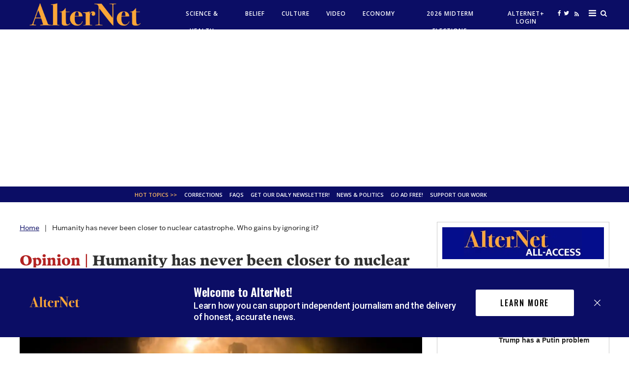

--- FILE ---
content_type: text/html; charset=utf-8
request_url: https://www.alternet.org/never-been-closer-nuclear-catastrophe/
body_size: 79447
content:
<!DOCTYPE html><!-- Powered by RebelMouse. https://www.rebelmouse.com --><html lang="en"><head prefix="og: https://ogp.me/ns# article: https://ogp.me/ns/article#"><script type="application/ld+json">{"@context":"https://schema.org","@type":"BreadcrumbList","itemListElement":[{"@type":"ListItem","id":"https://www.alternet.org/","item":"https://www.alternet.org/","name":"Home","position":1},{"@type":"ListItem","id":"https://www.alternet.org/never-been-closer-nuclear-catastrophe/","item":"https://www.alternet.org/never-been-closer-nuclear-catastrophe/","name":"Humanity has never been closer to nuclear catastrophe. Who gains by ignoring it?","position":2}]}</script><script type="application/ld+json">{"@context":"https://schema.org","@type":"NewsArticle","articleSection":"None","author":[{"@type":"Person","description":"","identifier":"20331505","image":{"@type":"ImageObject","url":"https://www.alternet.org/res/avatars/default"},"name":"Steve Taylor","url":"https://www.alternet.org/author/steve_taylor"},{"@type":"Person","description":"","identifier":"20300718","image":{"@type":"ImageObject","url":"https://www.alternet.org/res/avatars/default"},"name":"Independent Media Institute","url":"https://www.alternet.org/author/independent-media-institute"}],"dateModified":"2023-02-09T01:30:01Z","datePublished":"2023-02-09T01:30:01Z","description":"Editor’s note: This interview has been edited for clarity and length. A video of the description of nuclear war from the interview can be viewed on Vimeo. Listen to the entire interview, available for streaming on Breaking Green’s website or wherever you get your podcasts. Breaking Green is produced","headline":"Humanity has never been closer to nuclear catastrophe. Who gains by ignoring it?","image":[{"@type":"ImageObject","height":600,"url":"https://www.alternet.org/media-library/image.jpg?id=32999697&width=1200&height=600&coordinates=0%2C512%2C0%2C512","width":1200},{"@type":"ImageObject","height":1200,"url":"https://www.alternet.org/media-library/image.jpg?id=32999697&width=1200&height=1200&coordinates=1024%2C0%2C1024%2C0","width":1200},{"@type":"ImageObject","height":1500,"url":"https://www.alternet.org/media-library/image.jpg?id=32999697&width=2000&height=1500&coordinates=341%2C0%2C341%2C0","width":2000},{"@type":"ImageObject","height":700,"url":"https://www.alternet.org/media-library/image.jpg?id=32999697&width=1245&height=700&coordinates=0%2C320%2C0%2C320","width":1245}],"keywords":[],"mainEntityOfPage":{"@id":"https://www.alternet.org/never-been-closer-nuclear-catastrophe/","@type":"WebPage"},"publisher":{"@type":"Organization","logo":{"@type":"ImageObject","url":"https://www.alternet.org/media-library/eyJhbGciOiJIUzI1NiIsInR5cCI6IkpXVCJ9.eyJpbWFnZSI6Imh0dHBzOi8vYXNzZXRzLnJibC5tcy8yMzU1MTQ4MC9vcmlnaW4uanBnIiwiZXhwaXJlc19hdCI6MTgxNTI1NzI4MX0.NLa0oNgACic3glFS0R7a8_ZlsNCdTiuvRm3rG3IAoKg/image.jpg?width=210"},"name":"Alternet.org"},"thumbnailUrl":"https://www.alternet.org/media-library/image.jpg?id=32999697&amp;width=210","url":"https://www.alternet.org/never-been-closer-nuclear-catastrophe/"}</script><meta charset="utf-8"/><link rel="preload" as="font" href="https://partners.rebelmouse.com/rawstory/PoynterText/PoynterText-Bold.ttf" type="font/" crossorigin=""/><link rel="preload" as="font" href="https://fonts.gstatic.com/s/opensans/v18/mem8YaGs126MiZpBA-UFVZ0bf8pkAg.woff2" type="font/woff2" crossorigin=""/><link rel="preload" as="font" href="https://fonts.gstatic.com/s/opensans/v18/mem5YaGs126MiZpBA-UN7rgOUuhpKKSTjw.woff2" type="font/woff2" crossorigin=""/><link rel="preload" as="font" href="https://fonts.gstatic.com/s/cabin/v17/u-4X0qWljRw-PfU81xCKCpdpbgZJl6XFpfEd7eA9BIxxkV2EH7alwUzuA_q9Bg.woff" type="font/woff" crossorigin=""/><meta name="robots" content="max-image-preview:large"/><link rel="preload" imagesrcset="https://www.alternet.org/media-library/image.jpg?id=32999697&width=1245&height=700&quality=50&coordinates=0%2C320%2C0%2C320 3x, https://www.alternet.org/media-library/image.jpg?id=32999697&width=1245&height=700&quality=50&coordinates=0%2C320%2C0%2C320 2x, https://www.alternet.org/media-library/image.jpg?id=32999697&width=1245&height=700&quality=50&coordinates=0%2C320%2C0%2C320 1x" as="image" fetchpriority="high"/><link rel="canonical" href="https://www.alternet.org/never-been-closer-nuclear-catastrophe/"/><meta property="fb:app_id" content="272861116393983"/><meta name="twitter:site" content="@"/><meta name="twitter:site:id" content=""/><meta property="og:type" content="article"/><meta property="og:url" content="https://www.alternet.org/never-been-closer-nuclear-catastrophe/"/><meta property="og:site_name" content="Alternet.org"/><meta property="og:image" content="https://www.alternet.org/media-library/image.jpg?id=32999697&width=1200&height=600&coordinates=0%2C512%2C0%2C512"/><meta property="og:image:width" content="1200"/><meta property="og:image:height" content="600"/><meta property="og:title" content="Humanity has never been closer to nuclear catastrophe. Who gains by ignoring it?"/><meta property="og:description" content="Editor’s note: This interview has been edited for clarity and length. A video of the description of nuclear war from the interview can be viewed on Vimeo. Listen to the entire interview, available for streaming on Breaking Green’s website or wherever you get your podcasts. Breaking Green is produced"/><meta name="description" content="Editor’s note: This interview has been edited for clarity and length. A video of the description of nuclear war from the interview can be viewed on Vimeo. Listen to the entire interview, available for streaming on Breaking Green’s website or wherever you get your podcasts. Breaking Green is produced..."/><meta name="referrer" content="always"/><meta name="twitter:card" content="summary_large_image"/><meta name="twitter:image" content="https://www.alternet.org/media-library/image.jpg?id=32999697&width=1200&height=600&coordinates=0%2C512%2C0%2C512"/><link rel="preconnect" href="https://assets.rebelmouse.io/" crossorigin="anonymous"/><link rel="preconnect" href="https://user-stats.rbl.ms/" crossorigin="anonymous"/><link rel="preconnect" href="https://pages-stats.rbl.ms/" crossorigin="anonymous"/><!--link rel="preload" href="https://static.rbl.ms/static/fonts/fontawesome/fontawesome-mini.woff" as="font" type="font/woff2" crossorigin--><script type="text/javascript" class="rm-i-script">navigator.userAgent.includes("Chrome")&&function(e,t,n,r,i,o,a,u,c,s,p,l,f,v,d){var m,h,g,y,E=["click","contextmenu","dblclick","gotpointercapture","keydown","keypress","keyup","lostpointercapture","mousedown","mouseup","pointercancel","pointerdown","pointerenter","pointerleave","pointerover","pointerup","touchcancel","touchend","touchstart"],w=["scroll","wheel","mousemove","pointermove","touchmove"],P=new c,I=new c,L=new c,T="_rmStopped",S="rmInpZillaSafe",k="_rmImmediatelyStopped",_=e.setTimeout,b=e.clearTimeout,A=a.prototype,B=s&&"scheduling"in s&&"isInputPending"in s.scheduling;function C(e){return e&&e.canceled?Promise.resolve():(t=(e||{}).space||0,new Promise((function(e){t>0?_(e,0):d(e)}))).then((function(){if(B&&s.scheduling.isInputPending({includeContinuous:!0}))return C(e)}));var t}function Z(e){return e&&(e instanceof n||"function"==typeof e)}function x(e){return e&&"handleEvent"in e}function H(e){return"dataset"in e&&e.dataset.inpZillaSkip}function M(e,t,n,r,i,o){if(!(n[k]||r===u&&n[T]&&t!==n.target)){var a,c={get:(a={target:i,currentTarget:o},function(e,t,n){if(t in a)return a[t];var r=p.get(e,t);return Z(r)?function(){return p.apply(r,e,arguments)}:r}),set:p.set},s=new Proxy(n,c);try{x(e)?e.handleEvent.call(e,s):e.call(t,s)}catch(e){v(e)}}}function O(e){return function(t){var n=this,r=t.eventPhase,i=t.currentTarget,o=t.target;if(H(n))M(e,n,t,r,o,i);else{var a={canceled:!1,space:50};L.has(e)&&(L.get(e).canceled=!0),L.set(e,a),C(a).then((function(){a.canceled||(L.delete(e),M(e,n,t,r,o,i))}))}}}function j(e){return f.length>0&&e instanceof r&&e.dataset}function q(e){var t=!!f.some((function(t){return e.closest(t)}));e.dataset[S]=t?1:0}function F(e){return!!j(e)&&(S in e.dataset||q(e),1==e.dataset[S])}function G(e,t){var n=function(e,t){return!function(e,t){return!function(e){return e&&e.passive}(t)&&function(e){var t=e;return x(e)&&(t=e.handleEvent),!!(t&&t.length>0)}(e)}(e,t)}(e,t);return function(t){var r=this,i=t.eventPhase,o=t.currentTarget,u=t.target,c=t.timeStamp,s=new a("rm").timeStamp-c;function p(){M(e,r,t,i,u,o)}var l=!t.cancelable,f=!H(r),v=s>=20||n||l||function(e){return F(e.target)||F(e.currentTarget)}(t);f&&v?C().then(p):p()}}function N(e,t,n,r){if(!e.has(t)){var i=n(t,r);e.set(t,i)}return e.get(t)}function R(e){E.forEach((function(t){var n="on"+t;Object.defineProperty(e,n,{set:function(e){var n=this,r="__rmInpOn"+t;n[r]&&n.removeEventListener(t,n[r],{passive:!0}),n[r]=e,n.addEventListener(t,e,{passive:!0})}})}))}function U(e,t){return function(){this[e]=!0,t.apply(this,arguments)}}function z(){return!0}e.addEventListener("pointerup",z,{passive:!0}),e.addEventListener("pointerdown",z,{passive:!0}),(m=i.prototype).addEventListener=(h=m.addEventListener,function(t,n,r){var i=this||e;j(i)&&q(i);var o=n;n&&(o=w.includes(t)?N(I,n,O,r):N(P,n,G,r));var a=l.from(arguments);return a[1]=o,h.apply(i,a)}),m.removeEventListener=function(t){return function(n,r){var i,o=this||e,a=r;r&&(w.includes(n)&&I.has(r)?i=I:P.has(r)&&(i=P),i&&(a=i.get(r),i.delete(r)));var u=l.from(arguments);return u[1]=a,t.apply(o,u)}}(m.removeEventListener),R(e),R(t),R(o.prototype),g=A.stopPropagation,y=A.stopImmediatePropagation,A.stopPropagation=U(T,g),A.stopImmediatePropagation=U(k,y),function(){var t=new c;function n(e){return t.has(e)&&t.set(e,!0),b(e)}e.setTimeout=function(n,r){var i=this,o=l.from(arguments).splice(2);if(!Z(n))return _.apply(e,arguments);function a(){t.get(u)||n.apply(i,o),t.delete(u)}var u=_((function(){C().then(a).catch(v)}),r);return t.set(u,!1),u},e.setInterval=function(e,n){var r=this,i=l.from(arguments).splice(2);function o(){t.get(c)||e.apply(r,i)}function a(){return _(u,n)}function u(){t.get(c)?t.delete(c):C().then(o).catch(v).finally(a)}var c=a();return t.set(c,!1),c},e.clearInterval=n,e.clearTimeout=n}()}(window,document,Function,Element,EventTarget,HTMLElement,Event,Event.BUBBLING_PHASE,Map,navigator,Reflect,Array,window._rmInpZillaSafeSelectorList||[],console.error,requestIdleCallback);</script><script class="rm-i-script">window.REBELMOUSE_BOOTSTRAP_DATA = {"isUserLoggedIn": false, "site": {"id": 20266342, "isCommunitySite": false}, "runner": {"id": 20266342}, "post": {"id": 2659391198, "sections": [0, 519351777, 529022626, 519351779, 570062287, 530683730, 519351767, 519351768, 567831165, 519351774], "shareUrl": "https%3A%2F%2Fwww.alternet.org%2Fnever-been-closer-nuclear-catastrophe%2F", "status": 0, "tags": []}, "path": "/never-been-closer-nuclear-catastrophe/", "pathParams": {"sections": "", "slug": "never-been-closer-nuclear-catastrophe"}, "resourceId": "pp_2659391198", "fbId": "272861116393983", "fbAppVersion": "v2.5", "clientGaId": "UA-289449-1", "messageBusUri": "wss://messages.rebelmouse.io", "section": {"id": null}, "tag": {"slug": null, "isSection": false}, "fullBootstrapUrl": "/res/bootstrap/data.js?site_id=20266342\u0026resource_id=pp_2659391198\u0026path_params=%7B%22sections%22%3A%22%22%2C%22slug%22%3A%22never-been-closer-nuclear-catastrophe%22%7D\u0026override_device=desktop\u0026post_id=2659391198", "whitelabel_menu": {}, "useRiver": false, "engine": {"recaptchaSiteKey": null, "lazyLoadShortcodeImages": true, "backButtonGoToPage": true, "changeParticleUrlScroll": false, "countKeepReadingAsPageview": true, "defaultVideoPlayer": "", "theoPlayerLibraryLocation": "", "trackPageViewOnParticleUrlScroll": false, "webVitalsSampleRate": 100, "overrideDevicePixelRatio": null, "image_quality_level": 50, "sendEventsToCurrentDomain": false, "enableLoggedOutUserTracking": false, "useSmartLinks2": true}};
    </script><script class="rm-i-script">window.REBELMOUSE_BASE_ASSETS_URL = "https://www.alternet.org/static/dist/social-ux/";
        window.REBELMOUSE_BASE_SSL_DOMAIN = "https://www.alternet.org";
        window.REBELMOUSE_TASKS_QUEUE = [];
        window.REBELMOUSE_LOW_TASKS_QUEUE = [];
        window.REBELMOUSE_LOWEST_TASKS_QUEUE = [];
        window.REBELMOUSE_ACTIVE_TASKS_QUEUE = [];
        window.REBELMOUSE_STDLIB = {};
        window.RM_OVERRIDES = {};
        window.RM_AD_LOADER = [];
    </script><script src="https://www.alternet.org/static/dist/social-ux/main.6bc7945fceb0d1ce31d3.bundle.mjs" class="rm-i-script" type="module" async="async" data-js-app="true" data-src-host="https://www.alternet.org" data-src-file="main.mjs"></script><script src="https://www.alternet.org/static/dist/social-ux/main.da8512cbfe75950eb816.bundle.js" class="rm-i-script" nomodule="nomodule" defer="defer" data-js-app="true" data-src-host="https://www.alternet.org" data-src-file="main.js"></script><script src="https://www.alternet.org/static/dist/social-ux/runtime.5f2854bedb02943ff2a5.bundle.mjs" class="rm-i-script" type="module" async="async" data-js-app="true" data-src-host="https://www.alternet.org" data-src-file="runtime.mjs"></script><script src="https://www.alternet.org/static/dist/social-ux/runtime.5fe7c9a46d72403f8fd3.bundle.js" class="rm-i-script" nomodule="nomodule" defer="defer" data-js-app="true" data-src-host="https://www.alternet.org" data-src-file="runtime.js"></script><!-- we collected enough need to fix it first before turn in back on--><!--script src="//cdn.ravenjs.com/3.16.0/raven.min.js" crossorigin="anonymous"></script--><!--script type="text/javascript">
        Raven.config('https://6b64f5cc8af542cbb920e0238864390a@sentry.io/147999').install();
    </script--><link rel="manifest" href="/manifest.json"/><meta name="theme-color" content="#647187"/><script class="rm-i-script">
        if ('serviceWorker' in navigator) {
          window.addEventListener('load', function() {
            navigator.serviceWorker.register('/sw.js').then(function(registration) {
              console.log('ServiceWorker registration successful with scope: ', registration.scope);
            }, function(err) {
              console.log('ServiceWorker registration failed: ', err);
            });
          });
        } else {
          console.log('ServiceWorker not enabled');
        }
    </script><script class="rm-i-script">
        // fallback error prone google tag setup
        var googletag = googletag || {};
        googletag.cmd = googletag.cmd || [];
    </script><meta http-equiv="X-UA-Compatible" content="IE=edge"/><link rel="alternate" type="application/rss+xml" title="Alternet.org" href="/feeds/world.rss"/><meta name="viewport" content="width=device-width,initial-scale=1,minimum-scale=1.0"/><!-- TODO: move the default value from here --><title>Humanity has never been closer to nuclear catastrophe. Who gains by ignoring it? - Alternet.org</title><style class="rm-i-styles">
        article,aside,details,figcaption,figure,footer,header,hgroup,nav,section{display:block;}audio,canvas,video{display:inline-block;}audio:not([controls]){display:none;}[hidden]{display:none;}html{font-size:100%;-webkit-text-size-adjust:100%;-ms-text-size-adjust:100%;}body{margin:0;font-size:1em;line-height:1.4;}body,button,input,select,textarea{font-family:Tahoma,sans-serif;color:#5A5858;}::-moz-selection{background:#145A7C;color:#fff;text-shadow:none;}::selection{background:#145A7C;color:#fff;text-shadow:none;}:focus{outline:5px auto #2684b1;}a:hover,a:active{outline:0;}abbr[title]{border-bottom:1px dotted;}b,strong{font-weight:bold;}blockquote{margin:1em 40px;}dfn{font-style:italic;}hr{display:block;height:1px;border:0;border-top:1px solid #ccc;margin:1em 0;padding:0;}ins{background:#ff9;color:#000;text-decoration:none;}mark{background:#ff0;color:#000;font-style:italic;font-weight:bold;}pre,code,kbd,samp{font-family:monospace,serif;_font-family:'courier new',monospace;font-size:1em;}pre{white-space:pre;white-space:pre-wrap;word-wrap:break-word;}q{quotes:none;}q:before,q:after{content:"";content:none;}small{font-size:85%;}sub,sup{font-size:75%;line-height:0;position:relative;vertical-align:baseline;}sup{top:-0.5em;}sub{bottom:-0.25em;}ul,ol{margin:1em 0;padding:0 0 0 40px;}dd{margin:0 0 0 40px;}nav ul,nav ol{list-style:none;list-style-image:none;margin:0;padding:0;}img{border:0;-ms-interpolation-mode:bicubic;vertical-align:middle;}svg:not(:root){overflow:hidden;}figure{margin:0;}form{margin:0;}fieldset{border:0;margin:0;padding:0;}label{cursor:pointer;}legend{border:0;padding:0;}button,input{line-height:normal;}button,input[type="button"],input[type="reset"],input[type="submit"]{cursor:pointer;-webkit-appearance:button;}input[type="checkbox"],input[type="radio"]{box-sizing:border-box;padding:0;}input[type="search"]{-webkit-appearance:textfield;box-sizing:content-box;}input[type="search"]::-webkit-search-decoration{-webkit-appearance:none;}button::-moz-focus-inner,input::-moz-focus-inner{border:0;padding:0;}textarea{overflow:auto;vertical-align:top;resize:vertical;}input:invalid,textarea:invalid{background-color:#fccfcc;}table{border-collapse:collapse;border-spacing:0;}td{vertical-align:top;}.ir{display:block;border:0;text-indent:-999em;overflow:hidden;background-color:transparent;background-repeat:no-repeat;text-align:left;direction:ltr;}.ir br{display:none;}.hidden{display:none !important;visibility:hidden;}.visuallyhidden{border:0;clip:rect(0 0 0 0);height:1px;margin:-1px;overflow:hidden;padding:0;position:absolute;width:1px;}.visuallyhidden.focusable:active,.visuallyhidden.focusable:focus{clip:auto;height:auto;margin:0;overflow:visible;position:static;width:auto;}.invisible{visibility:hidden;}.clearfix:before,.clearfix:after{content:"";display:table;}.clearfix:after{clear:both;}.clearfix{zoom:1;}.zindex20{z-index:20;}.zindex30{z-index:30;}.zindex40{z-index:40;}.zindex50{z-index:50;}html{font-size:11px;font-family:Georgia;line-height:1.4;color:#1f1f1f;font-weight:normal;}body,button,input,select,textarea{font-family:Georgia;color:#1f1f1f;}.col,body{font-size:1.6rem;line-height:1.4;}a{color:#0b0d65;text-decoration:none;}a:hover{text-decoration:none;}.with-primary-color{color:#0b0d65;}.with-primary-color:hover{}.js-tab,.js-keep-reading,.js-toggle{cursor:pointer;}.noselect{-webkit-touch-callout:none;-webkit-user-select:none;-khtml-user-select:none;-moz-user-select:none;-ms-user-select:none;user-select:none;}.tabs__tab{display:inline-block;padding:10px;}.tabs__tab-content{display:none;}.tabs__tab-content.active{display:block;}button:focus,input[type="text"],input[type="email"]{outline:0;}audio,canvas,iframe,img,svg,video{vertical-align:middle;max-width:100%;}textarea{resize:vertical;}.main{background-color:rgba(255, 255, 255, 1);position:relative;overflow:hidden;}.valign-wrapper{display:-webkit-flex;display:-ms-flexbox;display:flex;-webkit-align-items:center;-ms-flex-align:center;align-items:center;}.valign-wrapper .valign{display:block;}#notification{position:fixed;}.article-module__controls-placeholder{position:absolute;}.display-block{display:block;}.cover-all{position:absolute;width:100%;height:100%;}.full-width{width:100%;}.fa{font-family:FontAwesome,"fontawesome-mini" !important;}.fa.fa-instagram{font-size:1.15em;}.fa-googleplus:before{content:"\f0d5";}.post-partial,.overflow-visible{overflow:visible !important;}.attribute-data{margin:0 10px 10px 0;padding:5px 10px;background-color:#0b0d65;color:white;border-radius:3px;margin-bottom:10px;display:inline-block;}.attribute-data[value=""]{display:none;}.badge{display:inline-block;overflow:hidden;}.badge-image{border-radius:100%;}.js-expandable.expanded .js-expand,.js-expandable:not(.expanded) .js-contract{display:none;}.js-scroll-trigger{display:block;width:100%;}.sticky-target:not(.legacy){position:fixed;opacity:0;top:0;will-change:transform;transform:translate3d(0px,0px,0px);}.sticky-target.legacy{position:relative;}.sticky-target.legacy.sticky-active{position:fixed;}.color-inherit:hover,.color-inherit{color:inherit;}.js-appear-on-expand{transition:all 350ms;height:0;overflow:hidden;opacity:0;}.content-container{display:none;}.expanded .content-container{display:block;}.expanded .js-appear-on-expand{opacity:1;height:auto;}.logged-out-user .js-appear-on-expand{height:0;opacity:0;}.h1,.h2{margin:0;padding:0;font-size:1em;font-weight:normal;}.lazyload-placeholder{display:none;position:absolute;text-align:center;background:rgba(0,0,0,0.1);top:0;bottom:0;left:0;right:0;}div[runner-lazy-loading] .lazyload-placeholder,iframe[runner-lazy-loading] + .lazyload-placeholder{display:block;}.abs-pos-center{position:absolute;top:0;bottom:0;left:0;right:0;margin:auto;}.relative{position:relative;}.runner-spinner{position:absolute;top:0;bottom:0;left:0;right:0;margin:auto;width:50px;}.runner-spinner:before{content:"";display:block;padding-top:100%;}.rm-non-critical-loaded .runner-spinner-circular{animation:rotate 2s linear infinite;height:100%;transform-origin:center center;width:100%;position:absolute;top:0;bottom:0;left:0;right:0;margin:auto;}.position-relative{position:relative;}.collection-button{display:inline-block;}.rm-non-critical-loaded .runner-spinner-path{stroke-dasharray:1,200;stroke-dashoffset:0;animation:dash 1.5s ease-in-out infinite,color 6s ease-in-out infinite;stroke-linecap:round;}.pagination-container .pagination-wrapper{display:flex;align-items:center;}.pagination-container .pagination-wrapper a{color:rgba(59,141,242,1);margin:0 5px;}@keyframes rotate{100%{transform:rotate(360deg);}}@keyframes dash{0%{stroke-dasharray:1,200;stroke-dashoffset:0;}50%{stroke-dasharray:89,200;stroke-dashoffset:-35px;}100%{stroke-dasharray:89,200;stroke-dashoffset:-124px;}}@keyframes color{100%,0%{stroke:rgba(255,255,255,1);}40%{stroke:rgba(255,255,255,0.6);}66%{stroke:rgba(255,255,255,0.9);}80%,90%{stroke:rgba(255,255,255,0.7);}}.js-section-loader-feature-container > .slick-list > .slick-track > .slick-slide:not(.slick-active){height:0;visibility:hidden;}.rebellt-item-media-container .instagram-media{margin-left:auto !important;margin-right:auto !important;}.js-hidden-panel{position:fixed;top:0;left:0;right:0;transition:all 300ms;z-index:10;}.js-hidden-panel.active{transform:translate3d(0,-100%,0);}.content{margin-left:auto;margin-right:auto;max-width:1100px;width:90%;}.ad-tag{text-align:center;}.ad-tag__inner{display:inline-block;}.content .ad-tag{margin-left:-5%;margin-right:-5%;}@media (min-width:768px){.content .ad-tag{margin-left:auto;margin-right:auto;}}.user-prefs{display:none;}.no-mb:not(:last-child){margin-bottom:0;}.no-mt:not(:first-child){margin-top:0;}.sm-mt-0:not(:empty):before,.sm-mt-1:not(:empty):before,.sm-mt-2:not(:empty):before,.sm-mb-0:not(:empty):after,.sm-mb-1:not(:empty):after,.sm-mb-2:not(:empty):after,.md-mt-0:not(:empty):before,.md-mt-1:not(:empty):before,.md-mt-2:not(:empty):before,.md-mb-0:not(:empty):after,.md-mb-1:not(:empty):after,.md-mb-2:not(:empty):after,.lg-mt-0:not(:empty):before,.lg-mt-1:not(:empty):before,.lg-mt-2:not(:empty):before,.lg-mb-0:not(:empty):after,.lg-mb-1:not(:empty):after,.lg-mb-2:not(:empty):after{content:'';display:block;overflow:hidden;}.sm-mt-0:not(:empty):before{margin-bottom:0;}.sm-mt-0 > *{margin-top:0;}.sm-mt-1:not(:empty):before{margin-bottom:-10px;}.sm-mt-1 > *{margin-top:10px;}.sm-mt-2:not(:empty):before{margin-bottom:-20px;}.sm-mt-2 > *{margin-top:20px;}.sm-mb-0:not(:empty):after{margin-top:0;}.sm-mb-0 > *{margin-bottom:0;}.sm-mb-1:not(:empty):after{margin-top:-10px;}.sm-mb-1 > *{margin-bottom:10px;}.sm-mb-2:not(:empty):after{margin-top:-20px;}.sm-mb-2 > *{margin-bottom:20px;}@media (min-width:768px){.md-mt-0:not(:empty):before{margin-bottom:0;}.md-mt-0 > *{margin-top:0;}.md-mt-1:not(:empty):before{margin-bottom:-10px;}.md-mt-1 > *{margin-top:10px;}.md-mt-2:not(:empty):before{margin-bottom:-20px;}.md-mt-2 > *{margin-top:20px;}.md-mb-0:not(:empty):after{margin-top:0;}.md-mb-0 > *{margin-bottom:0;}.md-mb-1:not(:empty):after{margin-top:-10px;}.md-mb-1 > *{margin-bottom:10px;}.md-mb-2:not(:empty):after{margin-top:-20px;}.md-mb-2 > *{margin-bottom:20px;}}@media (min-width:1024px){.lg-mt-0:not(:empty):before{margin-bottom:0;}.lg-mt-0 > *{margin-top:0;}.lg-mt-1:not(:empty):before{margin-bottom:-10px;}.lg-mt-1 > *{margin-top:10px;}.lg-mt-2:not(:empty):before{margin-bottom:-20px;}.lg-mt-2 > *{margin-top:20px;}.lg-mb-0:not(:empty):after{margin-top:0;}.lg-mb-0 > *{margin-bottom:0;}.lg-mb-1:not(:empty):after{margin-top:-10px;}.lg-mb-1 > *{margin-bottom:10px;}.lg-mb-2:not(:empty):after{margin-top:-20px;}.lg-mb-2 > *{margin-bottom:20px;}}.sm-cp-0{padding:0;}.sm-cp-1{padding:10px;}.sm-cp-2{padding:20px;}@media (min-width:768px){.md-cp-0{padding:0;}.md-cp-1{padding:10px;}.md-cp-2{padding:20px;}}@media (min-width:1024px){.lg-cp-0{padding:0;}.lg-cp-1{padding:10px;}.lg-cp-2{padding:20px;}}.mb-2 > *{margin-bottom:20px;}.mb-2 > :last-child{margin-bottom:0;}.v-sep > *{margin-bottom:20px;}@media (min-width:768px){.v-sep > *{margin-bottom:40px;}}.v-sep > *:last-child{margin-bottom:0;}@media only screen and (max-width:767px){.hide-mobile{display:none !important;}}@media only screen and (max-width:1023px){.hide-tablet-and-mobile{display:none !important;}}@media only screen and (min-width:768px){.hide-tablet-and-desktop{display:none !important;}}@media only screen and (min-width:768px) and (max-width:1023px){.hide-tablet{display:none !important;}}@media only screen and (min-width:1024px){.hide-desktop{display:none !important;}}.row.px10{margin-left:-10px;margin-right:-10px;}.row.px10 > .col{padding-left:10px;padding-right:10px;}.row.px20{margin-left:-20px;margin-right:-20px;}.row.px20 > .col{padding-left:20px;padding-right:20px;}.row{margin-left:auto;margin-right:auto;overflow:hidden;}.row:after{content:'';display:table;clear:both;}.row:not(:empty){margin-bottom:-20px;}.col{margin-bottom:20px;}@media (min-width:768px){.col{margin-bottom:40px;}.row:not(:empty){margin-bottom:-40px;}}.row .col{float:left;box-sizing:border-box;}.row .col.pull-right{float:right;}.row .col.s1{width:8.3333333333%;}.row .col.s2{width:16.6666666667%;}.row .col.s3{width:25%;}.row .col.s4{width:33.3333333333%;}.row .col.s5{width:41.6666666667%;}.row .col.s6{width:50%;}.row .col.s7{width:58.3333333333%;}.row .col.s8{width:66.6666666667%;}.row .col.s9{width:75%;}.row .col.s10{width:83.3333333333%;}.row .col.s11{width:91.6666666667%;}.row .col.s12{width:100%;}@media only screen and (min-width:768px){.row .col.m1{width:8.3333333333%;}.row .col.m2{width:16.6666666667%;}.row .col.m3{width:25%;}.row .col.m4{width:33.3333333333%;}.row .col.m5{width:41.6666666667%;}.row .col.m6{width:50%;}.row .col.m7{width:58.3333333333%;}.row .col.m8{width:66.6666666667%;}.row .col.m9{width:75%;}.row .col.m10{width:83.3333333333%;}.row .col.m11{width:91.6666666667%;}.row .col.m12{width:100%;}}@media only screen and (min-width:1024px){.row .col.l1{width:8.3333333333%;}.row .col.l2{width:16.6666666667%;}.row .col.l3{width:25%;}.row .col.l4{width:33.3333333333%;}.row .col.l5{width:41.6666666667%;}.row .col.l6{width:50%;}.row .col.l7{width:58.3333333333%;}.row .col.l8{width:66.6666666667%;}.row .col.l9{width:75%;}.row .col.l10{width:83.3333333333%;}.row .col.l11{width:91.6666666667%;}.row .col.l12{width:100%;}}.widget{position:relative;box-sizing:border-box;}.widget:hover .widget__headline a{}.widget__headline{font-family:Helvetica;color:#1f1f1f;cursor:pointer;}.widget__headline-text{font-family:inherit;color:inherit;word-break:break-word;}.widget__section-text{display:block;}.image,.widget__image{background-position:center;background-repeat:no-repeat;background-size:cover;display:block;z-index:0;}.widget__play{position:absolute;width:100%;height:100%;text-align:center;}.rm-widget-image-holder{position:relative;}.rm-video-holder{position:absolute;width:100%;height:100%;top:0;left:0;}.rm-zindex-hidden{display:none;z-index:-1;}.rm-widget-image-holder .widget__play{top:0;left:0;}.image.no-image{background-color:#e4e4e4;}.widget__video{position:relative;}.widget__video .rm-scrop-spacer{padding-bottom:56.25%;}.widget__video.rm-video-tiktok{max-width:605px;}.widget__video video,.widget__video iframe{position:absolute;top:0;left:0;height:100%;}.widget__product-vendor{font-size:1.5em;line-height:1.5;margin:25px 0;}.widget__product-buy-link{margin:15px 0;}.widget__product-buy-link-btn{background-color:#000;color:#fff;display:inline-block;font-size:1.6rem;line-height:1em;padding:1.25rem;font-weight:700;}.widget__product-buy-btn:hover{color:#fff;}.widget__product-price{font-size:1.5em;line-height:1.5;margin:25px 0;}.widget__product-compare-at-price{text-decoration:line-through;}.rebellt-item.is--mobile,.rebellt-item.is--tablet{margin-bottom:0.85em;}.rebellt-item.show_columns_on_mobile.col2,.rebellt-item.show_columns_on_mobile.col3{display:inline-block;vertical-align:top;}.rebellt-item.show_columns_on_mobile.col2{width:48%;}.rebellt-item.show_columns_on_mobile.col3{width:32%;}@media only screen and (min-width:768px){.rebellt-item.col2:not(.show_columns_on_mobile),.rebellt-item.col3:not(.show_columns_on_mobile){display:inline-block;vertical-align:top;}.rebellt-item.col2:not(.show_columns_on_mobile){width:48%;}.rebellt-item.col3:not(.show_columns_on_mobile){width:32%;}}.rebellt-item.parallax{background-size:cover;background-attachment:fixed;position:relative;left:calc(-50vw + 50%);width:100vw;min-height:100vh;padding:0 20%;box-sizing:border-box;max-width:inherit;text-align:center;z-index:3;}.rebellt-item.parallax.is--mobile{background-position:center;margin-bottom:0;padding:0 15%;}.rebellt-item.parallax.has-description:before,.rebellt-item.parallax.has-description:after{content:"";display:block;padding-bottom:100%;}.rebellt-item.parallax.has-description.is--mobile:before,.rebellt-item.parallax.has-description.is--mobile:after{padding-bottom:90vh;}.rebellt-item.parallax h3,.rebellt-item.parallax p{color:white;text-shadow:1px 0 #000;}.rebellt-item.parallax.is--mobile p{font-size:18px;font-weight:400;}.rebellt-ecommerce h3{font-size:1.8em;margin-bottom:15px;}.rebellt-ecommerce--vendor{font-size:1.5em;line-height:1.5;margin:25px 0;}.rebellt-ecommerce--price{font-size:1.5em;line-height:1.5;margin:25px 0;}.rebellt-ecommerce--compare-at-price{text-decoration:line-through;}.rebellt-ecommerce--buy{margin:15px 0;}.rebellt-ecommerce--btn{background-color:#000;color:#fff;display:inline-block;font-size:1.6rem;line-height:1em;padding:1.25rem;font-weight:700;}.rebellt-ecommerce--btn:hover{color:#fff;}.rebelbar.skin-simple{height:50px;line-height:50px;color:#1f1f1f;font-size:1.2rem;border-left:none;border-right:none;background-color:#fff;}.rebelbar.skin-simple .rebelbar__inner{position:relative;height:100%;margin:0 auto;padding:0 20px;max-width:1300px;}.rebelbar.skin-simple .logo{float:left;}.rebelbar.skin-simple .logo__image{max-height:50px;max-width:190px;}.rebelbar--fake.skin-simple{position:relative;border-color:#fff;}.rebelbar--fixed.skin-simple{position:absolute;width:100%;z-index:3;}.with-fixed-header .rebelbar--fixed.skin-simple{position:fixed;top:0;}.rebelbar.skin-simple .rebelbar__menu-toggle{position:relative;cursor:pointer;float:left;text-align:center;font-size:0;width:50px;margin-left:-15px;height:100%;color:#1f1f1f;}.rebelbar.skin-simple i{vertical-align:middle;display:inline-block;font-size:20px;}.rebelbar.skin-simple .rebelbar__menu-toggle:hover{}.rebelbar.skin-simple .rebelbar__section-links{display:none;padding:0 100px 0 40px;overflow:hidden;height:100%;}.rebelbar.skin-simple .rebelbar__section-list{margin:0 -15px;height:100%;}.rebelbar.skin-simple .rebelbar__section-links li{display:inline-block;padding:0 15px;text-align:left;}.rebelbar.skin-simple .rebelbar__section-link{color:#1f1f1f;display:block;font-size:1.8rem;font-weight:400;text-decoration:none;}.rebelbar.skin-simple .rebelbar__section-link:hover{}.rebelbar.skin-simple .rebelbar__sharebar.sharebar{display:none;}.rebelbar.skin-simple .rebelbar__section-list.js--active .rebelbar__more-sections-button{visibility:visible;}.rebelbar.skin-simple .rebelbar__more-sections-button{cursor:pointer;visibility:hidden;}.rebelbar.skin-simple #rebelbar__more-sections{visibility:hidden;position:fixed;line-height:70px;left:0;width:100%;background-color:#1f1f1f;}.rebelbar.skin-simple #rebelbar__more-sections a{color:white;}.rebelbar.skin-simple #rebelbar__more-sections.opened{visibility:visible;}@media only screen and (min-width:768px){.rebelbar.skin-simple .rebelbar__menu-toggle{margin-right:15px;}.rebelbar.skin-simple{height:100px;line-height:100px;font-weight:700;}.rebelbar.skin-simple .logo__image{max-width:350px;max-height:100px;}.rebelbar.skin-simple .rebelbar__inner{padding:0 40px;}.rebelbar.skin-simple .rebelbar__sharebar.sharebar{float:left;margin-top:20px;margin-bottom:20px;padding-left:40px;}}@media (min-width:960px){.rebelbar.skin-simple .rebelbar__section-links{display:block;}.with-floating-shares .rebelbar.skin-simple .search-form{display:none;}.with-floating-shares .rebelbar.skin-simple .rebelbar__sharebar.sharebar{display:block;}.with-floating-shares .rebelbar.skin-simple .rebelbar__section-links{display:none;}}.menu-global{display:none;width:100%;position:fixed;z-index:3;color:white;background-color:#1a1a1a;height:100%;font-size:1.8rem;overflow-y:auto;overflow-x:hidden;line-height:1.6em;}@media (min-width:768px){.menu-global{display:block;max-width:320px;top:0;-webkit-transform:translate(-320px,0);transform:translate(-320px,0);transform:translate3d(-320px,0,0);}.menu-global,.all-content-wrapper{transition:transform .2s cubic-bezier(.2,.3,.25,.9);}}.menu-overlay{position:fixed;top:-100%;left:0;height:0;width:100%;cursor:pointer;visibility:hidden;opacity:0;transition:opacity 200ms;}.menu-opened .menu-overlay{visibility:visible;height:100%;z-index:1;opacity:1;top:0;}@media only screen and (min-width:768px){.menu-opened .menu-overlay{z-index:10;background:rgba(255,255,255,.6);}}@media (min-width:960px){.logged-out-user .rebelbar.skin-simple .menu-overlay{display:none;}}@media (min-width:600px){.rm-resized-container-5{width:5%;}.rm-resized-container-10{width:10%;}.rm-resized-container-15{width:15%;}.rm-resized-container-20{width:20%;}.rm-resized-container-25{width:25%;}.rm-resized-container-30{width:30%;}.rm-resized-container-35{width:35%;}.rm-resized-container-40{width:40%;}.rm-resized-container-45{width:45%;}.rm-resized-container-50{width:50%;}.rm-resized-container-55{width:55%;}.rm-resized-container-60{width:60%;}.rm-resized-container-65{width:65%;}.rm-resized-container-70{width:70%;}.rm-resized-container-75{width:75%;}.rm-resized-container-80{width:80%;}.rm-resized-container-85{width:85%;}.rm-resized-container-90{width:90%;}.rm-resized-container-95{width:95%;}.rm-resized-container-100{width:100%;}}.rm-embed-container{position:relative;}.rm-embed-container.rm-embed-instagram{max-width:540px;}.rm-embed-container.rm-embed-tiktok{max-width:572px;min-height:721px;}.rm-embed-container.rm-embed-tiktok blockquote,.rm-embed-twitter blockquote{all:revert;}.rm-embed-container.rm-embed-tiktok blockquote{margin-left:0;margin-right:0;position:relative;}.rm-embed-container.rm-embed-tiktok blockquote,.rm-embed-container.rm-embed-tiktok blockquote > iframe,.rm-embed-container.rm-embed-tiktok blockquote > section{width:100%;min-height:721px;display:block;}.rm-embed-container.rm-embed-tiktok blockquote > section{position:absolute;top:0;left:0;right:0;bottom:0;display:flex;align-items:center;justify-content:center;flex-direction:column;text-align:center;}.rm-embed-container.rm-embed-tiktok blockquote > section:before{content:"";display:block;width:100%;height:300px;border-radius:8px;}.rm-embed-container > .rm-embed,.rm-embed-container > .rm-embed-holder{position:absolute;top:0;left:0;}.rm-embed-holder{display:block;height:100%;width:100%;display:flex;align-items:center;}.rm-embed-container > .rm-embed-spacer{display:block;}.rm-embed-twitter{max-width:550px;margin-top:10px;margin-bottom:10px;}.rm-embed-twitter blockquote{position:relative;height:100%;width:100%;flex-direction:column;display:flex;align-items:center;justify-content:center;flex-direction:column;text-align:center;}.rm-embed-twitter:not(.rm-off) .twitter-tweet{margin:0 !important;}.logo__image,.image-element__img,.rm-lazyloadable-image{max-width:100%;height:auto;}.logo__image,.image-element__img{width:auto;}@media (max-width:768px){.rm-embed-spacer.rm-embed-spacer-desktop{display:none;}}@media (min-width:768px){.rm-embed-spacer.rm-embed-spacer-mobile{display:none;}}.sharebar{margin:0 -4px;padding:0;font-size:0;line-height:0;}.sharebar a{color:#fff;}.sharebar a:hover{text-decoration:none;color:#fff;}.sharebar .share,.sharebar .share-plus{display:inline-block;margin:0 4px;font-size:14px;font-weight:400;padding:0 10px;width:20px;min-width:20px;height:40px;line-height:38px;text-align:center;vertical-align:middle;border-radius:2px;}.sharebar .share-plus i,.sharebar .share i{display:inline-block;vertical-align:middle;}.sharebar .hide-button{display:none;}.sharebar.enable-panel .hide-button{display:inline-block;}.sharebar.enable-panel .share-plus{display:none;}.sharebar.with-first-button-caption:not(.enable-panel) .share:first-child{width:68px;}.sharebar.with-first-button-caption:not(.enable-panel) .share:first-child:after{content:'Share';padding-left:5px;vertical-align:middle;}.sharebar--fixed{display:none;position:fixed;bottom:0;z-index:1;text-align:center;width:100%;left:0;margin:20px auto;}.with-floating-shares .sharebar--fixed{display:block;}.sharebar.fly_shared:not(.enable-panel) .share:nth-child(5){display:none;}.share-media-panel .share-media-panel-pinit{position:absolute;right:0;bottom:0;background-color:transparent;}.share-media-panel-pinit_share{background-image:url('/static/img/whitelabel/runner/spritesheets/pin-it-sprite.png');background-color:#BD081C;background-position:-1px -17px;border-radius:4px;float:right;height:34px;margin:7px;width:60px;background-size:194px auto;}.share-media-panel-pinit_share:hover{opacity:.9;}@media (min-width:768px){.sharebar .share-plus .fa,.sharebar .share .fa{font-size:22px;}.sharebar .share,.sharebar .share-plus{padding:0 15px;width:30px;min-width:30px;height:60px;line-height:60px;margin:0 4px;font-size:16px;}.sharebar.with-first-button-caption:not(.enable-panel) .share:first-child{width:180px;}.sharebar.with-first-button-caption:not(.enable-panel) .share:first-child:after{content:'Share this story';padding-left:10px;vertical-align:middle;text-transform:uppercase;}.share-media-panel-pinit_share{background-position:-60px -23px;height:45px;margin:10px;width:80px;}}.action-btn{display:block;font-size:1.6rem;color:#0b0d65;cursor:pointer;border:2px solid #0b0d65;border-color:#0b0d65;border-radius:2px;line-height:1em;padding:1.6rem;font-weight:700;text-align:center;}.action-btn:hover{border:2px solid ;}.section-headline__text{font-size:3rem;font-weight:700;line-height:1;}.section-headline__text{color:#1f1f1f;}@media (min-width:768px){.section-headline__text{font-size:3.6rem;}.content__main .section-headline__text{margin-top:-.3rem;margin-bottom:2rem;}}.module-headline__text{font-size:3rem;font-weight:700;color:#909090;}@media (min-width:768px){.module-headline__text{font-size:3.6rem;}}.search-form{position:absolute;top:0;right:20px;z-index:1;}.search-form__text-input{display:none;height:42px;font-size:1.3rem;background-color:#f4f4f4;border:none;color:#8f8f8f;text-indent:10px;padding:0;width:220px;position:absolute;right:-10px;top:0;bottom:0;margin:auto;}.search-form .search-form__submit{display:none;position:relative;border:none;bottom:2px;background-color:transparent;}.search-form__text-input:focus,.search-form__submit:focus{border:0 none;-webkit-box-shadow:none;-moz-box-shadow:none;box-shadow:none;outline:0 none;}.show-search .search-form__close{position:absolute;display:block;top:0;bottom:0;margin:auto;height:1rem;right:-28px;}.search-form__open{vertical-align:middle;bottom:2px;display:inline-block;position:relative;color:#1f1f1f;font-size:1.9rem;}.show-search .search-form__text-input{display:block;}.show-search .search-form__submit{display:inline-block;vertical-align:middle;padding:0;color:#1f1f1f;font-size:1.9rem;}.search-form__close,.show-search .search-form__open{display:none;}.quick-search{display:block;border-bottom:1px solid #d2d2d2;padding:24px 0 28px;margin-bottom:20px;position:relative;}.quick-search__submit{background-color:transparent;border:0;padding:0;margin:0;position:absolute;zoom:.75;color:#000;}.quick-search__input{background-color:transparent;border:0;padding:0;font-size:1.5rem;font-weight:700;line-height:3em;padding-left:40px;width:100%;box-sizing:border-box;}@media (min-width:768px){.search-form{right:40px;}.quick-search{margin-bottom:40px;padding:0 0 20px;}.quick-search__submit{zoom:1;}.quick-search__input{line-height:2.2em;padding-left:60px;}}.search-widget{position:relative;}.search-widget__input,.search-widget__submit{border:none;padding:0;margin:0;color:#1f1f1f;background:transparent;font-size:inherit;line-height:inherit;}.social-links__link{display:inline-block;padding:12px;line-height:0;width:25px;height:25px;border-radius:50%;margin:0 6px;font-size:1.5em;text-align:center;position:relative;vertical-align:middle;color:white;}.social-links__link:hover{color:white;}.social-links__link > span{position:absolute;top:0;left:0;right:0;bottom:0;margin:auto;height:1em;}.article__body{font-family:Helvetica;}.body-description .horizontal-rule{border-top:2px solid #eee;}.article-content blockquote{border-left:5px solid #0b0d65;border-left-color:#0b0d65;color:#656565;padding:0 0 0 25px;margin:1em 0 1em 25px;}.article__splash-custom{position:relative;}.body hr{display:none;}.article-content .media-caption{color:#9a9a9a;font-size:1.4rem;line-height:2;}.giphy-image{margin-bottom:0;}.article-body a{word-wrap:break-word;}.article-content .giphy-image__credits-wrapper{margin:0;}.article-content .giphy-image__credits{color:#000;font-size:1rem;}.article-content .image-media,.article-content .giphy-image .media-photo-credit{display:block;}.tags{color:#0b0d65;margin:0 -5px;}.tags__item{margin:5px;display:inline-block;}.tags .tags__item{line-height:1;}.slideshow .carousel-control{overflow:hidden;}.shortcode-media .media-caption,.shortcode-media .media-photo-credit{display:block;}@media (min-width:768px){.tags{margin:0 -10px;}.tags__item{margin:10px;}.article-content__comments-wrapper{border-bottom:1px solid #d2d2d2;margin-bottom:20px;padding-bottom:40px;}}.subscription-widget{background:#0b0d65;padding:30px;}.subscription-widget .module-headline__text{text-align:center;font-size:2rem;font-weight:400;color:#fff;}.subscription-widget .social-links{margin-left:-10px;margin-right:-10px;text-align:center;font-size:0;}.subscription-widget .social-links__link{display:inline-block;vertical-align:middle;width:39px;height:39px;color:#fff;box-sizing:border-box;border-radius:50%;font-size:20px;margin:0 5px;line-height:35px;background:transparent;border:2px solid #fff;border-color:#fff;}.subscription-widget .social-links__link:hover{background:transparent;}.subscription-widget .social-links__link .fa-instagram{margin:5px 0 0 1px;}.subscription-widget__site-links{margin:30px -5px;text-align:center;font-size:.8em;}.subscription-widget__site-link{padding:0 5px;color:inherit;}.newsletter-element__form{text-align:center;position:relative;max-width:500px;margin-left:auto;margin-right:auto;}.newsletter-element__submit,.newsletter-element__input{border:0;padding:10px;font-size:1.6rem;font-weight:500;height:40px;line-height:20px;margin:0;}.newsletter-element__submit{background:#909090;color:#fff;position:absolute;top:0;right:0;}.newsletter-element__submit:hover{opacity:.9;}.newsletter-element__input{background:#f4f4f4;width:100%;color:#8f8f8f;padding-right:96px;box-sizing:border-box;}.gdpr-cookie-wrapper{position:relative;left:0;right:0;padding:.5em;box-sizing:border-box;}.gdpr-cookie-controls{text-align:right;}.runner-authors-list{margin-top:0;margin-bottom:0;padding-left:0;list-style-type:none;}.runner-authors-author-wrapper{display:flex;flex-direction:row;flex-wrap:nowrap;justify-content:flex-start;align-items:stretch;align-content:stretch;}.runner-authors-avatar-thumb{display:inline-block;border-radius:100%;width:55px;height:55px;background-repeat:no-repeat;background-position:center;background-size:cover;overflow:hidden;}.runner-authors-avatar-thumb img{width:100%;height:100%;display:block;object-fit:cover;border-radius:100%;}.runner-authors-avatar-fallback{display:flex;align-items:center;justify-content:center;width:100%;height:100%;font-size:12px;line-height:1.1;text-align:center;padding:4px;background:#e0e0e0;color:#555;font-weight:600;text-transform:uppercase;border-radius:100%;overflow:hidden;}.runner-authors-author-info{width:calc(100% - 55px);}.runner-author-name-container{padding:0 6px;}.rm-breadcrumb__list{margin:0;padding:0;}.rm-breadcrumb__item{list-style-type:none;display:inline;}.rm-breadcrumb__item:last-child .rm-breadcrumb__separator{display:none;}.rm-breadcrumb__item:last-child .rm-breadcrumb__link,.rm-breadcrumb__link.disabled{pointer-events:none;color:inherit;}.social-tab-i .share-fb:after,.social-tab-i .share-tw:after{content:none;}.share-buttons .social-tab-i a{margin-right:0;}.share-buttons .social-tab-i li{line-height:1px;float:left;}.share-buttons .social-tab-i ul{margin:0;padding:0;list-style:none;}.share-tab-img{max-width:100%;padding:0;margin:0;position:relative;overflow:hidden;display:inline-block;}.share-buttons .social-tab-i{position:absolute;bottom:0;right:0;margin:0;padding:0;z-index:1;list-style-type:none;}.close-share-mobile,.show-share-mobile{background-color:rgba(0,0,0,.75);}.share-buttons .social-tab-i.show-mobile-share-bar .close-share-mobile,.share-buttons .social-tab-i .show-share-mobile,.share-buttons .social-tab-i .share{width:30px;height:30px;line-height:27px;padding:0;text-align:center;display:inline-block;vertical-align:middle;}.share-buttons .social-tab-i.show-mobile-share-bar .show-share-mobile,.share-buttons .social-tab-i .close-share-mobile{display:none;}.share-buttons .social-tab-i .icons-share{vertical-align:middle;display:inline-block;font:normal normal normal 14px/1 FontAwesome;color:white;}.social-tab-i .icons-share.fb:before{content:'\f09a';}.social-tab-i .icons-share.tw:before{content:'\f099';}.social-tab-i .icons-share.pt:before{content:'\f231';}.social-tab-i .icons-share.tl:before{content:'\f173';}.social-tab-i .icons-share.em:before{content:'\f0e0';}.social-tab-i .icons-share.sprite-shares-close:before{content:'\f00d';}.social-tab-i .icons-share.sprite-shares-share:before{content:'\f1e0';}@media only screen and (max-width:768px){.share-tab-img .social-tab-i{display:block;}.share-buttons .social-tab-i .share{display:none;}.share-buttons .social-tab-i.show-mobile-share-bar .share{display:block;}.social-tab-i li{float:left;}}@media only screen and (min-width:769px){.social-tab-i .close-share-mobile,.social-tab-i .show-share-mobile{display:none !important;}.share-tab-img .social-tab-i{display:none;}.share-tab-img:hover .social-tab-i{display:block;}.share-buttons .social-tab-i .share{width:51px;height:51px;line-height:47px;}.share-buttons .social-tab-i{margin:5px 0 0 5px;top:0;left:0;bottom:auto;right:auto;display:none;}.share-buttons .social-tab-i .share{display:block;}}.accesibility-hidden{border:0;clip:rect(1px 1px 1px 1px);clip:rect(1px,1px,1px,1px);height:1px;margin:-1px;overflow:hidden;padding:0;position:absolute;width:1px;background:#000;color:#fff;}body:not(.rm-non-critical-loaded) .follow-button{display:none;}.posts-custom .posts-wrapper:after{content:"";display:block;margin-bottom:-20px;}.posts-custom .widget{margin-bottom:20px;width:100%;}.posts-custom .widget__headline,.posts-custom .social-date{display:block;}.posts-custom .social-date{color:#a4a2a0;font-size:1.4rem;}.posts-custom[data-attr-layout_headline] .widget{vertical-align:top;}.posts-custom[data-attr-layout_headline="top"] .widget{vertical-align:bottom;}.posts-custom .posts-wrapper{margin-left:0;margin-right:0;font-size:0;line-height:0;}.posts-custom .widget{display:inline-block;}.posts-custom article{margin:0;box-sizing:border-box;font-size:1.6rem;line-height:1.4;}.posts-custom[data-attr-layout_columns="2"] article,.posts-custom[data-attr-layout_columns="3"] article,.posts-custom[data-attr-layout_columns="4"] article{margin:0 10px;}.posts-custom[data-attr-layout_columns="2"] .posts-wrapper,.posts-custom[data-attr-layout_columns="3"] .posts-wrapper,.posts-custom[data-attr-layout_columns="4"] .posts-wrapper{margin-left:-10px;margin-right:-10px;}@media (min-width:768px){.posts-custom[data-attr-layout_columns="2"] .widget{width:50%;}.posts-custom[data-attr-layout_columns="3"] .widget{width:33.3333%;}.posts-custom[data-attr-layout_columns="4"] .widget{width:25%;}}.posts-custom .widget__headline{font-size:1em;font-weight:700;word-wrap:break-word;}.posts-custom .widget__section{display:block;}.posts-custom .widget__head{position:relative;}.posts-custom .widget__head .widget__body{position:absolute;padding:5%;bottom:0;left:0;box-sizing:border-box;width:100%;background:rgba(0,0,0,0.4);background:linear-gradient(transparent 5%,rgba(0,0,0,0.5));}.posts-custom .widget__head .social-author__name,.posts-custom .widget__head .main-author__name,.posts-custom .widget__head .social-author__social-name,.posts-custom .widget__head .main-author__social-name,.posts-custom .widget__head .widget__headline,.posts-custom .widget__head .widget__subheadline{color:white;}.posts-custom .widget__subheadline *{display:inline;}.posts-custom .main-author__avatar,.posts-custom .social-author__avatar{float:left;border-radius:50%;margin-right:8px;height:30px;width:30px;min-width:30px;overflow:hidden;position:relative;}.posts-custom .main-author__name,.posts-custom .social-author__name{color:#1f1f1f;font-size:1.4rem;font-weight:700;line-height:1.4;display:inline;overflow:hidden;text-overflow:ellipsis;white-space:nowrap;position:relative;}.posts-custom .main-author__social-name,.posts-custom .social-author__social-name{color:#757575;display:block;font-size:1.2rem;line-height:0.8em;}.posts-custom .main-author__name:hover,.posts-custom .social-author__name:hover,.posts-custom .main-author__social-name:hover,.posts-custom .social-author__social-name:hover{}.posts-custom[data-attr-layout_carousel] .posts-wrapper:after{margin-bottom:0 !important;}.posts-custom[data-attr-layout_carousel] .widget{margin-bottom:0 !important;}.posts-custom[data-attr-layout_carousel][data-attr-layout_columns="1"] .posts-wrapper:not(.slick-initialized) .widget:not(:first-child),.posts-custom[data-attr-layout_carousel]:not([data-attr-layout_columns="1"]) .posts-wrapper:not(.slick-initialized){display:none !important;}.posts-custom .slick-arrow{position:absolute;top:0;bottom:0;width:7%;max-width:60px;min-width:45px;min-height:60px;height:15%;color:white;border:0;margin:auto 10px;background:#0b0d65;z-index:1;cursor:pointer;font-size:1.6rem;line-height:1;opacity:0.9;}.posts-custom .slick-prev{left:0;}.posts-custom .slick-next{right:0;}.posts-custom .slick-arrow:before{position:absolute;left:0;right:0;width:13px;bottom:0;top:0;margin:auto;height:16px;}.posts-custom .slick-arrow:hover{opacity:1;}.posts-custom .slick-dots{display:block;padding:10px;box-sizing:border-box;text-align:center;margin:0 -5px;}.posts-custom .slick-dots li{display:inline-block;margin:0 5px;}.posts-custom .slick-dots button{font-size:0;width:10px;height:10px;display:inline-block;line-height:0;border:0;background:#0b0d65;border-radius:7px;padding:0;margin:0;vertical-align:middle;outline:none;}.posts-custom .slick-dots .slick-active button,.posts-custom .slick-dots button:hover{}.posts-custom hr{display:none;}.posts-custom{font-family:Helvetica;}.posts-custom blockquote{border-left:5px solid #0b0d65;border-left-color:#0b0d65;color:#656565;padding:0 0 0 25px;margin:1em 0 1em 25px;}.posts-custom .media-caption{color:#9a9a9a;font-size:1.4rem;line-height:2;}.posts-custom a{word-wrap:break-word;}.posts-custom .giphy-image__credits-wrapper{margin:0;}.posts-custom .giphy-image__credits{color:#000;font-size:1rem;}.posts-custom .body .image-media,.posts-custom .body .giphy-image .media-photo-credit{display:block;}.posts-custom .widget__shares.enable-panel .share-plus,.posts-custom .widget__shares:not(.enable-panel) .hide-button{display:none;}.posts-custom .widget__shares{margin-left:-10px;margin-right:-10px;font-size:0;}.posts-custom .widget__shares .share{display:inline-block;padding:5px;line-height:0;width:25px;height:25px;border-radius:50%;margin:0 10px;font-size:1.5rem;text-align:center;position:relative;vertical-align:middle;color:white;}.posts-custom .widget__shares .share:hover{color:white;}.posts-custom .widget__shares i{position:absolute;top:0;left:0;right:0;bottom:0;margin:auto;height:1em;}.infinite-scroll-wrapper:not(.rm-loading){width:1px;height:1px;}.infinite-scroll-wrapper.rm-loading{width:1px;}.rm-loadmore-placeholder.rm-loading{display:block;width:100%;}.widget__shares button.share,.social-tab-buttons button.share{box-sizing:content-box;}.social-tab-buttons button.share{border:none;}.post-splash-custom,.post-splash-custom .widget__head{position:relative;}.post-splash-custom .widget__head .widget__body{position:absolute;padding:5%;bottom:0;left:0;box-sizing:border-box;width:100%;background:rgba(0,0,0,0.4);background:-webkit-linear-gradient( transparent 5%,rgba(0,0,0,0.5) );background:-o-linear-gradient(transparent 5%,rgba(0,0,0,0.5));background:-moz-linear-gradient( transparent 5%,rgba(0,0,0,0.5) );background:linear-gradient(transparent 5%,rgba(0,0,0,0.5));}.post-splash-custom .headline{font-size:2rem;font-weight:700;position:relative;}.post-splash-custom .post-controls{position:absolute;top:0;left:0;z-index:2;}.post-splash-custom hr{display:none;}.post-splash-custom .widget__section{display:block;}.post-splash-custom .post-date{display:block;}.post-splash-custom .photo-credit p,.post-splash-custom .photo-credit a{font-size:1.1rem;margin:0;}.post-splash-custom .widget__subheadline *{display:inline;}.post-splash-custom .widget__image .headline,.post-splash-custom .widget__image .photo-credit,.post-splash-custom .widget__image .photo-credit p,.post-splash-custom .widget__image .photo-credit a,.post-splash-custom .widget__image .post-date{color:#fff;}@media (min-width:768px){.post-splash-custom .headline{font-size:3.6rem;}}.post-splash-custom .widget__shares.enable-panel .share-plus,.post-splash-custom .widget__shares:not(.enable-panel) .hide-button{display:none;}.post-splash-custom .widget__shares{margin-left:-10px;margin-right:-10px;font-size:0;}.post-splash-custom .widget__shares .share{display:inline-block;padding:5px;line-height:0;width:25px;height:25px;border-radius:50%;margin:0 10px;font-size:1.5rem;text-align:center;position:relative;vertical-align:middle;color:white;}.post-splash-custom .widget__shares .share:hover{color:white;}.post-splash-custom .widget__shares i{position:absolute;top:0;left:0;right:0;bottom:0;margin:auto;height:1em;}.post-authors{font-size:1.1em;line-height:1;padding-bottom:20px;margin-bottom:20px;color:#9a9a9a;border-bottom:1px solid #d2d2d2;}.post-authors__name,.post-authors__date{display:inline-block;vertical-align:middle;}.post-authors__name{font-weight:600;}.post-authors__date{margin-left:7px;}.post-authors__fb-like{float:right;overflow:hidden;}.post-authors__fb-like[fb-xfbml-state='rendered']:before{content:'Like us on Facebook';line-height:20px;display:inline-block;vertical-align:middle;margin-right:15px;}.post-authors__list{list-style:none;display:inline-block;vertical-align:middle;margin:0;padding:0;}.post-author{display:inline;}.post-author__avatar{z-index:0;border-radius:100%;object-fit:cover;width:50px;height:50px;}.post-author__avatar,.post-author__name{display:inline-block;vertical-align:middle;}.post-author__bio p{margin:0;}.post-pager{display:table;width:100%;}.post-pager__spacing{display:table-cell;padding:0;width:5px;}.post-pager__btn{display:table-cell;font-size:1.6rem;background:#0b0d65;color:white;cursor:pointer;line-height:1em;padding:1.6rem;font-weight:700;text-align:center;}.post-pager__btn:hover{color:white;}.post-pager__btn .fa{transition:padding 200ms;}.post-pager__btn:hover .fa{padding:0 5px;}.post-pager__spacing:first-child,.post-pager__spacing:last-child{display:none;}.arrow-link{font-weight:600;font-size:1.5rem;color:#0b0d65;margin:0 -.5rem;text-align:right;position:relative;}.arrow-link__anchor span{vertical-align:middle;margin:0 .5rem;}.list{display:block;margin-left:-1em;margin-right:-1em;padding:0;}.list__item{display:inline-block;padding:1em;}.logo__anchor{display:block;font-size:0;}.logo__image.with-bounds{max-width:190px;max-height:100px;}@media (min-width:768px){.logo__image.with-bounds{max-width:350px;}}.widget__head .rm-lazyloadable-image{width:100%;}.crop-16x9{padding-bottom:56.25%;}.crop-3x2{padding-bottom:66.6666%;}.crop-2x1{padding-bottom:50%;}.crop-1x2{padding-bottom:200%;}.crop-3x1{padding-bottom:33.3333%;}.crop-1x1{padding-bottom:100%;}.rm-crop-16x9 > .widget__img--tag,.rm-crop-16x9 > div:not(.rm-crop-spacer),.rm-crop-3x2 > .widget__img--tag,.rm-crop-3x2 > div:not(.rm-crop-spacer),.rm-crop-2x1 > .widget__img--tag,.rm-crop-2x1 > div:not(.rm-crop-spacer),.rm-crop-1x2 > .widget__img--tag,.rm-crop-1x2 > div:not(.rm-crop-spacer),.rm-crop-3x1 > .widget__img--tag,.rm-crop-3x1 > div:not(.rm-crop-spacer),.rm-crop-1x1 > .widget__img--tag,.rm-crop-1x1 > div:not(.rm-crop-spacer),.rm-crop-custom > .widget__img--tag,.rm-crop-custom > div:not(.rm-crop-spacer){position:absolute;top:0;left:0;bottom:0;right:0;height:100%;width:100%;object-fit:contain;}.rm-crop-16x9 > .rm-crop-spacer,.rm-crop-3x2 > .rm-crop-spacer,.rm-crop-2x1 > .rm-crop-spacer,.rm-crop-1x2 > .rm-crop-spacer,.rm-crop-3x1 > .rm-crop-spacer,.rm-crop-1x1 > .rm-crop-spacer,.rm-crop-custom > .rm-crop-spacer{display:block;}.rm-crop-16x9 > .rm-crop-spacer{padding-bottom:56.25%;}.rm-crop-3x2 > .rm-crop-spacer{padding-bottom:66.6666%;}.rm-crop-2x1 > .rm-crop-spacer{padding-bottom:50%;}.rm-crop-1x2 > .rm-crop-spacer{padding-bottom:200%;}.rm-crop-3x1 > .rm-crop-spacer{padding-bottom:33.3333%;}.rm-crop-1x1 > .rm-crop-spacer{padding-bottom:100%;}.share-plus{background-color:#afafaf;}.share-plus:hover{background-color:#aaaaaa;}.share-facebook,.share-fb{background-color:#1777f2;}.share-facebook:hover,.share-fb:hover{background-color:#318bff;}.share-twitter,.share-tw{background-color:#50abf1;}.share-twitter:hover,.share-tw:hover{background-color:#00a8e5;}.share-apple{background-color:#000000;}.share-apple:hover{background-color:#333333;}.share-linkedin{background-color:#0077b5;}.share-linkedin:hover{background:#006da8;}.share-pinterest{background-color:#ce1e1f;}.share-pinterest:hover{background:#bb2020;}.share-googleplus{background-color:#df4a32;}.share-googleplus:hover{background-color:#c73c26;}.share-reddit{background-color:#ff4300;}.share-email{background-color:#5e7286;}.share-email:hover{background:#48596b;}.share-tumblr{background-color:#2c4762;}.share-tumblr:hover{background-color:#243c53;}.share-sms{background-color:#ff922b;}.share-sms:hover{background-color:#fd7e14;}.share-whatsapp{background-color:#4dc247;}.share-instagram{background-color:#3f729b;}.share-instagram:hover{background-color:#4B88B9;}.share-youtube{background-color:#cd201f;}.share-youtube:hover{background-color:#EA2524;}.share-linkedin{background-color:#0077b5;}.share-linkedin:hover{background-color:#005d8e;}.share-slack{background-color:#36C5F0;}.share-slack:hover{background-color:#0077b5;}.share-openid{background-color:#F7931E;}.share-openid:hover{background-color:#E6881C;}.share-st{background-color:#eb4924;}.share-copy-link{background-color:#159397;}.listicle-slideshow__thumbnails{margin:0 -0.5%;overflow:hidden;white-space:nowrap;min-height:115px;}.listicle-slideshow__thumbnail{width:19%;margin:0.5%;display:inline-block;cursor:pointer;}.listicle-slideshow-pager{display:none;}.rm-non-critical-loaded .listicle-slideshow-pager{display:contents;}.rm-top-sticky-flexible{position:fixed;z-index:4;top:0;left:0;width:100%;transform:translate3d(0px,0px,0px);}.rm-top-sticky-stuck{position:relative;}.rm-top-sticky-stuck .rm-top-sticky-floater{position:fixed;z-index:4;top:0;left:0;width:100%;transform:translate3d(0px,-200px,0px);}.rm-top-sticky-stuck.rm-stuck .rm-top-sticky-floater{transform:translate3d(0px,0px,0px);}.rm-component{display:contents !important;}@font-face{font-family:'Poynter';font-weight:400;font-style:normal;font-display:swap;src:url('https://partners.rebelmouse.com/rawstory/PoynterText/PoynterText-Bold.ttf') format('')}@font-face{font-family:'Poynter';font-weight:700;font-style:normal;font-display:swap;src:url('https://partners.rebelmouse.com/rawstory/PoynterText/PoynterText-Bold.ttf') format('')}@font-face{font-family:'Open Sans';font-weight:400;font-style:normal;font-display:swap;src:url('https://fonts.gstatic.com/s/opensans/v18/mem8YaGs126MiZpBA-UFVZ0bf8pkAg.woff2') format('woff2')}@font-face{font-family:'Open Sans';font-weight:700;font-style:normal;font-display:swap;src:url('https://fonts.gstatic.com/s/opensans/v18/mem5YaGs126MiZpBA-UN7rgOUuhpKKSTjw.woff2') format('woff2')}@font-face{font-family:'Cabin';font-weight:400;font-style:normal;font-display:swap;src:url('https://fonts.gstatic.com/s/cabin/v17/u-4X0qWljRw-PfU81xCKCpdpbgZJl6XFpfEd7eA9BIxxkV2EH7alwUzuA_q9Bg.woff') format('woff')}body,button,input,select,textarea{font-family:"Open Sans",sans-serif}ins{background:#eaeaea;text-align:center}.logo__image{max-width:226px}.widget:hover .user-prefs{display:none!important}.row-home-page .col,.row-side-bar .col{line-height:1}.rm-breadcrumb__list{line-height:1.2}.rm-breadcrumb__item:not(:last-child) .rm-breadcrumb__link{text-decoration:underline}.sidebar_sticky_container{position:relative}.fixed-now .sidebar_sticky_element{position:fixed;top:100px}.absolute-now .sidebar_sticky_element{position:absolute;bottom:0}.sidebar .proper-ad-unit{max-width:300px}.fixed-now .feed-network-wrap{position:fixed;top:100px}#list__item__wrapper{cursor:pointer;font-size:12px;font-family:"Open Sans",sans-serif;color:white;top:-20px;float:left;letter-spacing:1px;display:inline-block;width:auto;position:relative;font-weight:600;text-transform:uppercase}#list__item__wrapper a{color:white;position:relative;top:13px;padding-left:5px!important;padding-right:5px!important}#list__item__wrapper:hover{color:black;background-color:#ffbb63}#hw_search_icon.search-open:before{content:"\f00d"!important}#hw_search_icon{display:inline-block;float:right;height:70px;line-height:70px;text-align:center;font-size:8px;color:white;cursor:pointer;margin-top:-8px}#hw_search_icon:before{width:30px;height:30px;line-height:70px;text-align:center;display:inline-block;float:none;font-size:14px}.bottom-topbar{background-color:#0b0d65;height:32px;text-align:center}#hot-topics{color:#ffbb63}.bottom-topbar ul{vertical-align:top}.bottom-topbar ul li{display:inline;margin-right:1.23%;font-size:11px;text-transform:uppercase;font-weight:600}.bottom-topbar ul li a{color:white}.bottom-topbar ul li a:hover{color:#ffbb63}@media (max-width:1024px){hw_search_icon{margin-left:5px}}#search_nav{text-align:center;display:inline-block;background:transparent}#search_modal{position:fixed;top:0;right:70;width:95%;height:60px;z-index:999;background:#0b0d65;margin:0;padding:10px;box-sizing:border-box;display:none;-webkit-animation-name:righto;-webkit-animation-duration:0.5s;animation-name:righto;animation-duration:0.5s}.search-opened #search_modal{display:inline-block}#search_form{width:99%;height:40px;line-height:40px;display:inline-block;float:none;max-width:600px;position:relative}#search_form input::placeholder{color:#fff}#search_form input{width:100%;height:40px;line-height:40px;font-size:13px;font-weight:400;border:0;padding:0 15px;outline:0;background:transparent;color:#fff;padding-right:40px;box-sizing:border-box;font-family:Cabin,sans-serif}#search_form button{display:none}#search_form button:hover{opacity:1}.right-topbar .fa-rss{font-size:12px;position:relative;top:14px;color:white;padding:0 5px 0 10px}.post-column table{width:100%;margin-bottom:22px;border-collapse:collapse;border-left:1px solid #f5f5f5;border-right:1px solid #f5f5f5;border-top:1px solid #f5f5f5}.post-column table caption{text-align:left}.post-column table th{font-weight:bold;font-size:14px;background:#f5f5f5}.post-column table th,.post-column table td{padding:12px;border-bottom:1px #e9e9e9 solid}.wrap-topbar-items .mobilewrap:hover .list,.wrap-topbar-items .dropshow:hover .list{display:inline-block!important}.wrap-topbar-items .mobilewrap:hover:before{color:#0b0d65!important}.fa-google-plus,.fa-youtube-play,.fa-snapchat-ghost{color:#ffffff;font-size:18px;position:relative;top:13px;margin:0 6px}.fa-google-plus:hover,.fa-youtube-play:hover,.fa-snapchat-ghost:hover{color:#00bfa5}.post-column .widget__shares{margin-top:30px}.post-column .widget__shares .share{color:white;width:20px;height:20px;border-radius:0}.post-column .widget__shares a:hover,.post-column .widget__shares .share:hover{border:2px solid transparent!important;transform:translateY(-4px)}.post-column .widget__shares .share-flipboard svg{background:white;color:red;font-size:50px;border-radius:0!important}.post-column a.share.share-popup.share-flipboard,.post-column .share.share-popup.share-flipboard{background:red!important}.row .widget__shares .share{border:2px solid transparent;margin-right:-2px;font-size:23px}.most-popular-side-bar .posts-custom .widget{margin-bottom:0!important}.footer-p{color:#999999;font-family:"Cabin",sans-serif;font-size:14px;font-style:italic;font-weight:400;position:relative;top:-20px}.footer-p a{color:#00bfa5}.footer-p a:hover{color:#00bfa5;text-decoration:underline}.footer-subscribe{min-height:200px}.trc_related_container{min-height:250px}[id*="story_page_incontent_"]{min-height:280px}[id*="story_page_incontent_"] div{margin:auto}#storypage-side-2 div{margin:auto;min-height:600px}@media (max-width:490px){#taboola-below-article-thumbnails{min-height:600vh}}@media screen and (min-width:1201px){.post-row,.row-404,.row-home-page,.pages{margin:auto!important}}@media only screen and (min-width:1237px){.topbarin{justify-content:center!important}.logo-wrapper{margin-right:69px}.bottom-topbar{display:flex;justify-content:center}.bottom-topbar ul{display:flex;justify-content:center;margin:0;align-items:center}.right-topbar .social-links{display:flex}}@media screen and (min-width:1181px) and (max-width:1236px){.topbarin{padding-left:5px!important}}@media screen and (min-width:961px) and (max-width:1201px){.first-row-hp,.row-home-page{margin-left:1%;margin-right:1%}}@media screen and (min-width:961px) and (max-width:1180px){.logo-wrapper .logo__image{max-width:180px;position:relative;top:7px}.topbarin{padding-left:0px!important}.wrap-topbar-items .dropshow,.wrap-topbar-items .list{padding-left:5px!important;padding-right:5px!important}.row-side-bar{width:273px!important}.new-stories-side-bar .rm-col-left{width:60%!important}.new-stories-side-bar .rm-col-center{width:40%!important}.title-new-stories .text-element{width:60%!important}}@media screen and (min-width:769px) and (max-width:960px){.first-row-home-page .posts-custom .posts-wrapper{display:flex}.first-row-home-page .posts-custom .widget__head{height:275px}.first-row-home-page .widget .widget__image{height:100px}}@media screen and (min-width:719px) and (max-width:768px){.first-row-home-page .widget .widget__image{height:200px!important}.first-row-home-page .widget .widget__headline-text{font-size:20px!important;line-height:26px!important}}@media screen and (min-width:415px) and (max-width:718px){.first-row-home-page .widget .widget__image,.column-front-page .widget .widget__image{height:100px!important}.first-row-home-page .widget .widget__headline-text{font-size:20px!important;line-height:26px!important}}@media screen and (max-width:414px){.first-row-home-page .widget .widget__image,.column-front-page .widget .widget__image{height:130px!important}}@media screen and (min-width:700px) and (max-width:960px){.home-page-hero-side-post .widget .widget__headline-text{line-height:21px;display:-webkit-box;-webkit-line-clamp:4;-webkit-box-orient:vertical;overflow:hidden;max-height:84px}.logo-wrapper .logo__image{max-width:240px}.topbarin .search-widget{position:absolute;right:20px}.first-row-hp{margin-left:15px;margin-right:15px}}@media screen and (max-width:960px){.right-col-pages{width:100%!important;display:block}.wrap-topbar-items{display:none!important}.most-popular-left-col,.column-front-page{width:100%!important}.most-popular-right-col,.front-page-section-col{margin-left:3%;margin-right:3%;width:90%!important}.row-side-bar{width:100%!important}.row-side-bar .rm-col-center,.alter-net-2020 .rm-col-center{width:20%!important}.row-side-bar .rm-col-left,.alter-net-2020 .rm-col-left{width:75%!important}}@media screen and (max-width:768px){.section-post-col,.sections-single-post{width:100%!important}.front-page-section-col{margin-left:3%;margin-right:3%}.section-post-col .rm-col-center{width:25%!important}.two-columns-post .rm-col-center,.two-columns-post .rm-col-right{width:100%!important}.body-description .cnx-main-container{min-height:250px;box-sizing:border-box}}@media screen and (min-width:481px) and (max-width:960px){.bottom-topbar{min-height:32px}}@media screen and (max-width:480px){.correction_link{min-height:50px}div#taboola-mid-article-thumbnails{min-height:430px}.mobile-inline-an-signup-offer{box-sizing:border-box;min-height:65px}.load_disqus_link{min-height:104px}#story_page_incontent_p2_target{min-height:430px}.section-post-col .rm-col-center,.most-popular-right-col .rm-col-center,.most-popular-side-bar .rm-col-center{width:40%!important}.section-post-col .rm-col-right,.most-popular-right-col .rm-col-right,.most-popular-side-bar .rm-col-right{width:60%!important}.bottom-topbar{display:none}.front-page-section-col{margin-left:2%!important;margin-right:2%!important;width:96%!important}#search_modal{width:80%}}.proper-ad-unit{margin:auto;position:relative;display:block;width:100%;min-width:100px;text-align:center;box-sizing:border-box!important}.social-author__name ~ .social-author__name:before{content:"/";padding:0 2px}@media screen and (max-width:767px){#leaderboard-placeholder{display:none}}@media screen and (min-width:1240px){#search_modal{width:1100px;margin:0 auto;left:0;right:0}}@media screen and (min-width:768px){#leaderboard-placeholder div{margin:auto}.logo__image.with-bounds{max-width:191px;margin:5px 0 0 0}}@media (min-width:1440px){#taboola-mid-article-thumbnails{min-height:500px}.row-most-popular-bottom{min-height:100vh}}#sTop_Bar_0_0_12_0_0_9 {background-color:#0b0d65;padding:0;margin:0;box-sizing:border-box;text-align:center;left:0;position:fixed;right:0;top:0;z-index:500;text-direction:row;height:60px;}@media (min-width: 0) and (max-width: 767px) {#sTop_Bar_0_0_12_0_0_9 {padding:0 5px;text-align:center;}}#sTop_Bar_0_0_12_0_0_9_0 {width:99%;padding:0 24px 0 60px;margin:0;position:relative;box-sizing:border-box;display:flex;justify-content:space-between;}@media (min-width: 0) and (max-width: 767px) {#sTop_Bar_0_0_12_0_0_9_0 {padding:5px 0 5px;}}@media (min-width: 768px) and (max-width: 1023px) {#sTop_Bar_0_0_12_0_0_9_0 {display:block;padding:0 20px;}}@media (min-width: 768px) and (max-width: 1023px) {#sTop_Bar_0_0_12_0_0_9_0_0 {margin-top:-4.75px;}}#sTop_Bar_0_0_12_0_0_9_0_1_1_0 {display:flex;position:relative;top:15px;margin-left:-15px;}#sTop_Bar_0_0_12_0_0_9_0_1_1_0_0:hover {background-color:#ffbb63;color:black;}#sTop_Bar_0_0_12_0_0_9_0_1_1_0_0 {padding:15px 14px;color:white;cursor:pointer;display:inline-block;float:left;font-family:'Open Sans', sans-serif;font-size:12px;font-weight:600;letter-spacing:1px;line-height:35px;position:relative;text-transform:uppercase;top:-20px;width:auto;}#sTop_Bar_0_0_12_0_0_9_0_1_1_0_0 a {color:rgba(255, 255, 255, 1);cursor:pointer;font-size:12px;font-weight:600;text-transform:uppercase;padding:0 15px;letter-spacing:1px;line-height:35px;}#sTop_Bar_0_0_12_0_0_9_0_1_1_0_0 a:hover {color:#0b0d65;}#sTop_Bar_0_0_12_0_0_9_0_1_1_0_1:hover {background-color:#ffbb63;color:black;}#sTop_Bar_0_0_12_0_0_9_0_1_1_0_1 {padding:15px 14px;color:white;cursor:pointer;display:inline-block;float:left;font-family:'Open Sans', sans-serif;font-size:12px;font-weight:600;letter-spacing:1px;line-height:35px;position:relative;text-transform:uppercase;top:-20px;width:auto;}#sTop_Bar_0_0_12_0_0_9_0_1_1_0_1 a {color:rgba(255, 255, 255, 1);cursor:pointer;font-size:12px;font-weight:600;text-transform:uppercase;padding:0 15px;letter-spacing:1px;line-height:35px;}#sTop_Bar_0_0_12_0_0_9_0_1_1_0_1 a:hover {color:#0b0d65;}#sTop_Bar_0_0_12_0_0_9_0_1_1_0_2:hover {background-color:#ffbb63;color:black;}#sTop_Bar_0_0_12_0_0_9_0_1_1_0_2 {padding:15px 14px;color:white;cursor:pointer;display:inline-block;float:left;font-family:'Open Sans', sans-serif;font-size:12px;font-weight:600;letter-spacing:1px;line-height:35px;position:relative;text-transform:uppercase;top:-20px;width:auto;}#sTop_Bar_0_0_12_0_0_9_0_1_1_0_2 a {color:rgba(255, 255, 255, 1);cursor:pointer;font-size:12px;font-weight:600;text-transform:uppercase;padding:0 15px;letter-spacing:1px;line-height:35px;}#sTop_Bar_0_0_12_0_0_9_0_1_1_0_2 a:hover {color:#0b0d65;}#sTop_Bar_0_0_12_0_0_9_0_1_1_0_3:hover {background-color:#ffbb63;}#sTop_Bar_0_0_12_0_0_9_0_1_1_0_3 {padding:15px 14px;color:white;cursor:pointer;display:inline-block;float:left;font-size:12px;font-weight:600;letter-spacing:1px;line-height:35px;position:relative;text-transform:uppercase;top:-20px;width:auto;}#sTop_Bar_0_0_12_0_0_9_0_1_1_0_3 a {color:rgba(255, 255, 255, 1);cursor:pointer;font-size:12px;font-weight:600;text-transform:uppercase;padding:0 15px;letter-spacing:1px;line-height:35px;}#sTop_Bar_0_0_12_0_0_9_0_1_1_0_3 a:hover {color:#0b0d65;}#sTop_Bar_0_0_12_0_0_9_0_1_1_0_4:hover {background-color:#ffbb63;color:black;}#sTop_Bar_0_0_12_0_0_9_0_1_1_0_4 {padding:15px 14px;color:white;cursor:pointer;display:inline-block;float:left;font-family:'Open Sans', sans-serif;font-size:12px;font-weight:600;letter-spacing:1px;line-height:35px;position:relative;text-transform:uppercase;top:-20px;width:auto;}#sTop_Bar_0_0_12_0_0_9_0_1_1_0_4 a {color:rgba(255, 255, 255, 1);cursor:pointer;font-size:12px;font-weight:600;text-transform:uppercase;padding:0 15px;letter-spacing:1px;line-height:35px;}#sTop_Bar_0_0_12_0_0_9_0_1_1_0_4 a:hover {color:#0b0d65;}#sTop_Bar_0_0_12_0_0_9_0_1_1_0_5:hover {background-color:#ffbb63;color:black;}#sTop_Bar_0_0_12_0_0_9_0_1_1_0_5 {padding:15px 14px;color:white;cursor:pointer;display:inline-block;float:left;font-family:'Open Sans', sans-serif;font-size:12px;font-weight:600;letter-spacing:1px;line-height:35px;position:relative;text-transform:uppercase;top:-20px;width:auto;}#sTop_Bar_0_0_12_0_0_9_0_1_1_0_5 a {color:rgba(255, 255, 255, 1);cursor:pointer;font-size:12px;font-weight:600;text-transform:uppercase;padding:0 15px;letter-spacing:1px;line-height:35px;}#sTop_Bar_0_0_12_0_0_9_0_1_1_0_5 a:hover {color:#0b0d65;}#sTop_Bar_0_0_12_0_0_9_0_1_1_1 {display:flex;}#sTop_Bar_0_0_12_0_0_9_0_1_1_1_0 .social-links__link {font-size:12px;background-color:transparent;margin:2px -5px 0 -5px;width:0;}#sTop_Bar_0_0_12_0_0_9_0_1_1_2 {position:relative;bottom:0;height:25px;display:none;}@media (min-width: 0) and (max-width: 767px) {#sTop_Bar_0_0_12_0_0_9_0_1_1_2 {display:none;}}#sTop_Bar_0_0_12_0_0_9_0_1_1_2 .search-widget__input, #sTop_Bar_0_0_12_0_0_9_0_1_1_2 .search-form__text-input {padding:3px 10px;font-size:13px;margin:0 10px 0 0;background-color:rgba(0, 0, 0, 0.1);display:none;}@media (min-width:0) and (max-width:850px){.topbarin{padding:5px 0 5px;display:block!important}.right-topbar{display:flex;float:right;position:relative;top:-56px;width:13%}#hw_search_icon{margin-top:-64px}.logo__image{margin-top:12px}.bottom-topbar ul li{font-size:10.26px}}.sub-menu,.sub-menu-2,.sub-menu-3,.sub-menu-4{display:none;padding-left:12px}.sub-menu.active,.sub-menu-2.active,.sub-menu-3.active,.sub-menu-4.active{display:block}.sub-menu li,.sub-menu-2 li,.sub-menu-3 li,.sub-menu-4 li{border:none!important}.header-social.sidebar-nav-social{margin:15px 0;padding:0 10px}.fa-angle-down{position:relative;margin-top:0;height:42px;width:30px;display:inline-block;line-height:42px}.drop-one,.drop-two{left:30%}.drop-three{left:28.5%}.drop-four{left:22%}.header-social{display:block;text-align:center}.header-social .inner-header-social{display:inline-block;vertical-align:top;position:relative}.header-social a{float:left;display:inline-block;vertical-align:top;margin-right:13px}.header-social.sidebar-nav-social a i{color:#313131;font-size:11px}.fa-close{width:24px;height:24px;background-color:#fff;line-height:24px;text-align:center;border-radius:12px;font-size:14px}.shadow-overlay{background:#000;cursor:pointer;opacity:0;width:100%;position:fixed;top:0;left:0;z-index:99999}.shadow-overlay-opacity{opacity:0.7;height:100%}.menu-opned .sidenav{overflow-y:hidden!important;-webkit-transform:translate3d(0,0,0);-moz-transform:translate3d(0,0,0);-ms-transform:translate3d(0,0,0);-o-transform:translate3d(0,0,0);transform:translate3d(0,0,0)}.search-logo{display:inline-block;width:100%}.search-logo a{display:inline-block!important;width:100%;text-align:center!important}.search-logo img{max-width:190px;width:190px;margin:0 auto}.sidenav{height:100%;z-index:99999;top:0;overflow-x:hidden;position:fixed;background:#fff;width:280px;text-align:center;transition:all 0.3s ease;-webkit-transition:-webkit-transform 0.25s ease;-moz-transition:-moz-transform 0.25s ease;-ms-transition:-ms-transform 0.25s ease;-o-transition:-o-transform 0.25s ease;transition:transform 0.25s ease;-webkit-transform:translate3d(-370px,0,0);-moz-transform:translate3d(-370px,0,0);-ms-transform:translate3d(-370px,0,0);-o-transform:translate3d(-370px,0,0);transform:translate3d(-370px,0,0)}.sidenav a{font-family:"Open Sans",sans-serif;padding:14px 0px;text-decoration:none;font-size:14px;font-weight:700;color:#313131;display:block;transition:0.3s;line-height:1;text-transform:uppercase;float:left;text-align:left}.sidenav ul li{border-bottom:1px solid #DEDEDE;cursor:pointer;float:left;position:relative;width:100%;-webkit-tap-highlight-color:rgba(0,0,0,0);list-style-type:none;text-align:inherit}ul{display:inline-block;margin-top:0;padding-left:0;width:90%}a,a:visited{opacity:1;text-decoration:none;-webkit-transition:color 0.25s,background 0.25s,opacity 0.25s;-moz-transition:color 0.25s,background 0.25s,opacity 0.25s;-ms-transition:color 0.25s,background 0.25s,opacity 0.25s;-o-transition:color 0.25s,background 0.25s,opacity 0.25s;transition:color 0.25s,background 0.25s,opacity 0.25s}.sidenav a:hover{color:#f1f1f1}.closebtn{position:absolute;right:4%;top:0;z-index:99999;height:20px;width:30px;margin-top:20px;cursor:pointer}.closebtn span{display:table;width:100%;margin:5px 0;background-color:#000!important;height:3px;-webkit-transition:0.25s ease-in-out;-moz-transition:0.25s ease-in-out;-ms-transition:0.25s ease-in-out;-o-transition:0.25s ease-in-out;transition:0.25s ease-in-out}.closebtn span.menu-line-1,.closebtn span.menu-line-2{width:24px}.closebtn .custom-menu-btn:hover span{background-color:#2c70a0}.closebtn span.menu-line-1{-webkit-transform:rotate(45deg);-moz-transform:rotate(45deg);-ms-transform:rotate(45deg);-o-transform:rotate(45deg);transform:rotate(45deg);width:30px;position:absolute;top:0px}.closebtn span.menu-line-2{-webkit-transform:rotate(-45deg);-moz-transform:rotate(-45deg);-ms-transform:rotate(-45deg);-o-transform:rotate(-45deg);transform:rotate(-45deg);width:30px;top:10px}.sidenav-opned{box-shadow:0 0 16px 0 rgba(0,0,0,0.7)}.fa-bars{display:inline-block;font:normal normal normal 14px/1 FontAwesome;font-size:inherit;text-rendering:auto;-webkit-font-smoothing:antialiased;color:white;margin:19px 0 0 15px}.tablet-menu-search .custom-menu-btn{cursor:pointer}nav.menu-global{display:none!important}@media (min-width:1024px){.topbar .dropshow{cursor:auto!important}.topbar .dropshow .list a{cursor:pointer!important;padding:0!important;width:auto!important;height:15px!important;line-height:15px!important;clear:both;display:block;margin:12px!important}}#sTop_Bar_0_0_12_0_0_14_0_0 {height:80px;margin:0;width:100%;}.rm-embed-container{position:relative}.rm-embed-container>.rm-embed,.rm-embed-container>*:not(.rm-embed-spacer){position:absolute;top:0;left:0}.rm-embed-twitter{max-width:550px}.sp-prompt.sp-native-popover.show-prompt{display:none!important}.gotop-btn{position:fixed;bottom:120px;right:20px;background:#0b0d65;color:#fff;width:36px;height:36px;border:none;text-align:center;line-height:32px;z-index:100000;visibility:hidden}.gotop-btn i{font-weight:700;color:white}.gotop-btn:hover{opacity:0.9}.gotop-btn.visible{visibility:visible}ins{background-color:#fff;margin-bottom:20px}.row-wrapper.post-row .post-author-list:before,.rc-branding-label.rc-brand-content,.row-wrapper.post-row .photo-credit,.row-wrapper.post-row .photo-caption{color:#676767}.around-the-web__headline,.from-your-site__headline{font-size:0}.around-the-web__headline:before{content:"More Links We Like";font-size:14px;text-transform:none}.from-your-site__headline:before{content:"More from Alternet";font-size:22px;text-transform:none}.from-your-site__link{color:rgba(28,28,28,1);font-size:14px;font-family:"Open Sans",sans-serif;font-weight:lighter}.around-the-web__link{color:rgba(28,28,28,1);font-size:12px;font-family:"Open Sans",sans-serif;font-weight:lighter}.post-row .photo-credit,.post-row .photo-caption{color:#999;font-size:12px;font-style:italic;display:block;width:auto}.post-row .photo-caption{color:#555;font-style:normal}.post-row .photo-caption:after{content:"";display:table}.carousel-posts .slick-dots .slick-active button{border-color:#00bfa5!important;background:#00bfa5!important}#leaderboard-placeholder{min-width:970px;min-height:250px;margin:0 auto;text-align:center}.nordot-body .nordot-image:first-of-type{border:1px solid black;display:none}.text-h2{font-family:"Open Sans",sans-serif;font-size:22px;color:#313131;font-weight:700}.text-paragraph{font-family:Cabin,sans-serif;font-size:17px;line-height:31px;color:#313131;font-weight:400}.post-column table td{border:1px solid transparent!important}.post-author ~ .post-author:before{content:"|";padding:0 2px;color:#888;font-size:20px;vertical-align:top}.post-author-list:after{content:"|";padding:0 10px;color:#888;font-size:16px;vertical-align:top}.post-author-list:before{content:"Written by";padding:0 5px 0 0;color:#888;font-size:16px;vertical-align:top;line-height:18px;height:20px}.post-author-list{font-family:Cabin,sans-serif}.current_post.widget__shares.share-panel{display:flex;margin:-8px 0!important;gap:8px}.current_post.widget__shares.share-panel a{height:34px;width:34px;display:flex;align-items:center;justify-content:center}.current_post.widget__shares.share-panel svg,.current_post.widget__shares.share-panel img{height:20px;width:20px}.current_post.widget__shares.share-panel i:before{font-size:20px}.share-bluesky{background:#208bfe}.share-beloud{background:red}@media (min-width:1024px) and (max-width:1200px){.post-row{margin:0 40px!important}}@media (max-width:767px){.post-author-list:after{display:none}.post-author-list:before{font-size:14px;letter-spacing:-0.1px}.post-author__name{font-size:14px;letter-spacing:-0.1px}.post-partial article .row{overflow:visible}.post-partial article .widget__head{margin-left:-15px;margin-right:-15px;width:100vw}.body .proper-ad-unit{margin-left:-15px;width:100vw;text-align:center}}@media (min-width:1024px){.current_post.widget__shares.share-panel svg,.current_post.widget__shares.share-panel img{height:22px;width:22px}.current_post.widget__shares.share-panel i:before{font-size:24px}}.post-splash-custom .headline:before{content:"Opinion | ";color:firebrick}#sPost_0_0_7_0_0_6_1_2.row-wrapper {margin-left:60px;margin-right:60px;max-width:1200px;}@media (min-width: 0) and (max-width: 767px) {#sPost_0_0_7_0_0_6_1_2.row-wrapper {margin-left:15px;margin-right:15px;}}@media (min-width: 768px) and (max-width: 1023px) {#sPost_0_0_7_0_0_6_1_2.row-wrapper {margin:0 20px;}}#sPost_0_0_7_0_0_6_1_2>.row{margin-left:-15.0px;margin-right:-15.0px}#sPost_0_0_7_0_0_6_1_2>.row>.col{padding:0 15.0px}#sPost_0_0_7_0_0_6_1_2_0 {width:69%;}@media (min-width: 0) and (max-width: 767px) {#sPost_0_0_7_0_0_6_1_2_0 {width:100%;}}@media (min-width: 768px) and (max-width: 1023px) {#sPost_0_0_7_0_0_6_1_2_0 {width:100%;}}#sPost_0_0_7_0_0_6_1_2_0:after{margin-top:-39px}#sPost_0_0_7_0_0_6_1_2_0>*{margin-bottom:39px}#s__breadcrumb_0_0_14_0_0_0_1_0 .rm-breadcrumb__item {font-size:14px;font-family:'Open Sans',sans-serif;}#s__breadcrumb_0_0_14_0_0_0_1_0 .rm-breadcrumb__separator {padding:0 5px;font-size:14px;font-family:'Open Sans',sans-serif;}#sPost_0_0_7_0_0_6_1_2_0_1_1_0 .widget__shares a {border:2px solid transparent;margin-right:-2px;font-size:23px;}#sPost_0_0_7_0_0_6_1_2_0_1_1_0 .widget__shares a:hover {border:2px solid rgb(82, 149, 70);}#sPost_0_0_7_0_0_6_1_2_0_1_1_0 .body {color:#313131;font-size:20px;font-weight:400;line-height:34px;font-family:"Georgia", sans-serif;margin:auto;width:80%;}@media (min-width: 0) and (max-width: 767px) {#sPost_0_0_7_0_0_6_1_2_0_1_1_0 .body {width:100%;}}#sPost_0_0_7_0_0_6_1_2_0_1_1_0 .body blockquote {color:#666;font-size:17.5px;font-style:italic;text-align:left;line-height:32px;background:#f5f5f5;padding:10px 20px 10px 24px;border-left:4px solid #0b0d65;margin-left:-5px;width:92%;}#sPost_0_0_7_0_0_6_1_2_0_1_1_0 .body a:hover {text-decoration:underline;}#sPost_0_0_7_0_0_6_1_2_0_1_1_0 .body .image-media.media-photo-credit {color:#fff;font-size:14px;font-style:italic;}#sPost_0_0_7_0_0_6_1_2_0_1_1_0 .body .image-media.media-caption {color:#fff;font-size:14px;font-style:italic;}#sPost_0_0_7_0_0_6_1_2_0_1_1_0 .body .widget__show-more {background-color:rgb(240, 240, 240);border-radius:3px;color:rgb(74, 74, 74);display:block;font-size:17px;font-weight:500;line-height:33px;margin:20px 0px;padding:0px 15px;text-align:center;width:120px;}#sPost_0_0_7_0_0_6_1_2_0_1_1_0 .body .social-tab-i {margin:0;}#sPost_0_0_7_0_0_6_1_2_0_1_1_0 .body .social-tab-i a {line-height:1.8;height:36px;width:36px;}#sPost_0_0_7_0_0_6_1_2_0_1_1_0 .body .rebellt-item.col1 .image-media.media-photo-credit {font-style:italic;}@media (min-width: 768px) and (max-width: 1023px) {#sPost_0_0_7_0_0_6_1_2_0_1_1_0 .around-the-web__item {padding-top:10px;}}

#sPost_0_0_7_0_0_6_1_2_0_1_1_0 .post-tags-primary {color:rgb(82, 149, 70);font-size:12px;font-weight:700;text-transform:uppercase;}#sPost_0_0_7_0_0_6_1_2_0_1_1_0 .tags {margin:20px 0;}#sPost_0_0_7_0_0_6_1_2_0_1_1_0 .tags .tags__item {border:2px solid rgb(232, 232, 232);border-radius:20px;color:rgb(68, 68, 68);font-size:12px;margin:4px 2px;padding:6px 11px;}#sPost_0_0_7_0_0_6_1_2_0_1_1_0 .tags .tags__item:hover {border:2px solid #529546;}#sPost_0_0_7_0_0_6_1_2_0_1_1_0 {overflow:hidden !important;}@media (min-width: 0) and (max-width: 767px) {#sPost_0_0_7_0_0_6_1_2_0_1_1_0 {overflow:visible !important;}}#sPost_0_0_7_0_0_6_1_2_0_1_1_0 .widget__image {margin:0px;}#sPost_0_0_7_0_0_6_1_2_0_1_1_0 .widget__video {margin:0px;}#sPost_0_0_7_0_0_6_1_2_0_1_1_0 .widget__section {color:#fff;font-size:12px;font-weight:700;float:right;text-transform:uppercase;display:none;}#sPost_0_0_7_0_0_6_1_2_0_1_1_0 .widget__section:after {width:0;}@media (min-width: 1024px) {#sPost_0_0_7_0_0_6_1_2_0_1_1_0 .widget__section {display:none;}}@media (min-width: 0) and (max-width: 767px) {#sPost_0_0_7_0_0_6_1_2_0_1_1_0 .widget__section {display:block;min-height:250px;width:100%;margin:15px 0;}}@media (min-width: 768px) and (max-width: 1023px) {#sPost_0_0_7_0_0_6_1_2_0_1_1_0 .widget__section {display:none;}}#sPost_0_0_7_0_0_6_1_2_0_1_1_0 .headline-container {margin-bottom:30px;}@media (min-width: 0) and (max-width: 767px) {#sPost_0_0_7_0_0_6_1_2_0_1_1_0 .headline-container {margin-bottom:0;}}#sPost_0_0_7_0_0_6_1_2_0_1_1_0 .headline {color:#313131;font-size:30px;font-family:"Poynter", sans-serif;font-weight:700;}@media (min-width: 0) and (max-width: 767px) {#sPost_0_0_7_0_0_6_1_2_0_1_1_0 .headline {font-size:20px;}}#sPost_0_0_7_0_0_6_1_2_0_1_1_0 .widget__subheadline-text {color:rgb(100, 100, 100);font-size:16px;font-style:italic;font-weight:600;line-height:1.56;}#sPost_0_0_7_0_0_6_1_2_0_1_1_0 .post-author-list {display:inline-block;color:transparent;font-size:0;line-height:20px;vertical-align:top;margin:20px 0 0 ;}@media (min-width: 0) and (max-width: 767px) {#sPost_0_0_7_0_0_6_1_2_0_1_1_0 .post-author-list {margin:0;}}#sPost_0_0_7_0_0_6_1_2_0_1_1_0 .post-author__name {color:#0b0d65;font-size:16px;font-weight:400;font-family:Cabin, sans-serif;}@media (min-width: 0) and (max-width: 767px) {#sPost_0_0_7_0_0_6_1_2_0_1_1_0 .post-author__name {font-size:16px;}}#sPost_0_0_7_0_0_6_1_2_0_1_1_0 .post-author__avatar {display:none;}#sPost_0_0_7_0_0_6_1_2_0_1_1_0 .post-date {color:#676767;display:inline-block;font-size:16px;font-weight:400;line-height:20px;font-family:Cabin, sans-serif;position:relative;height:20px;margin:20px 0 0 ;vertical-align:top;}@media (min-width: 0) and (max-width: 767px) {#sPost_0_0_7_0_0_6_1_2_0_1_1_0 .post-date {font-size:16px;margin-left:5px;display:inline;margin:0;}}#sPost_0_0_7_0_0_6_1_2_0_1_1_2 .widget__shares a {border:2px solid transparent;margin-right:-2px;font-size:23px;}#sPost_0_0_7_0_0_6_1_2_0_1_1_2 .widget__shares a:hover {border:2px solid rgb(82, 149, 70);}#sPost_0_0_7_0_0_6_1_2_0_1_1_2 .body {color:#313131;font-size:20px;font-weight:400;line-height:34px;font-family:"Georgia", sans-serif;margin:auto;width:80%;}@media (min-width: 0) and (max-width: 767px) {#sPost_0_0_7_0_0_6_1_2_0_1_1_2 .body {width:100%;}}#sPost_0_0_7_0_0_6_1_2_0_1_1_2 .body blockquote {color:#666;font-size:17.5px;font-style:italic;text-align:left;line-height:32px;background:#f5f5f5;padding:10px 20px 10px 24px;border-left:4px solid #0b0d65;margin-left:-5px;width:92%;}#sPost_0_0_7_0_0_6_1_2_0_1_1_2 .body a:hover {text-decoration:underline;}#sPost_0_0_7_0_0_6_1_2_0_1_1_2 .body .image-media.media-photo-credit {color:#fff;font-size:14px;font-style:italic;}#sPost_0_0_7_0_0_6_1_2_0_1_1_2 .body .image-media.media-caption {color:#fff;font-size:14px;font-style:italic;}#sPost_0_0_7_0_0_6_1_2_0_1_1_2 .body .widget__show-more {background-color:rgb(240, 240, 240);border-radius:3px;color:rgb(74, 74, 74);display:block;font-size:17px;font-weight:500;line-height:33px;margin:20px 0px;padding:0px 15px;text-align:center;width:120px;}#sPost_0_0_7_0_0_6_1_2_0_1_1_2 .body .social-tab-i {margin:0;}#sPost_0_0_7_0_0_6_1_2_0_1_1_2 .body .social-tab-i a {line-height:1.8;height:36px;width:36px;}#sPost_0_0_7_0_0_6_1_2_0_1_1_2 .body .rebellt-item.col1 .image-media.media-photo-credit {font-style:italic;}@media (min-width: 768px) and (max-width: 1023px) {#sPost_0_0_7_0_0_6_1_2_0_1_1_2 .around-the-web__item {padding-top:10px;}}

#sPost_0_0_7_0_0_6_1_2_0_1_1_2 .post-tags-primary {color:rgb(82, 149, 70);font-size:12px;font-weight:700;text-transform:uppercase;}#sPost_0_0_7_0_0_6_1_2_0_1_1_2 .tags {margin:20px 0;}#sPost_0_0_7_0_0_6_1_2_0_1_1_2 .tags .tags__item {border:2px solid rgb(232, 232, 232);border-radius:20px;color:rgb(68, 68, 68);font-size:12px;margin:4px 2px;padding:6px 11px;}#sPost_0_0_7_0_0_6_1_2_0_1_1_2 .tags .tags__item:hover {border:2px solid #529546;}#sPost_0_0_7_0_0_6_1_2_0_1_1_2 {overflow:hidden !important;}@media (min-width: 0) and (max-width: 767px) {#sPost_0_0_7_0_0_6_1_2_0_1_1_2 {overflow:visible !important;}}#sPost_0_0_7_0_0_6_1_2_0_1_1_2 .widget__image {margin:0px;}#sPost_0_0_7_0_0_6_1_2_0_1_1_2 .widget__video {margin:0px;}#sPost_0_0_7_0_0_6_1_2_0_1_1_2 .widget__section {color:#fff;font-size:12px;font-weight:700;float:right;text-transform:uppercase;display:none;}#sPost_0_0_7_0_0_6_1_2_0_1_1_2 .widget__section:after {width:0;}@media (min-width: 1024px) {#sPost_0_0_7_0_0_6_1_2_0_1_1_2 .widget__section {display:none;}}@media (min-width: 0) and (max-width: 767px) {#sPost_0_0_7_0_0_6_1_2_0_1_1_2 .widget__section {display:block;min-height:250px;width:100%;margin:15px 0;}}@media (min-width: 768px) and (max-width: 1023px) {#sPost_0_0_7_0_0_6_1_2_0_1_1_2 .widget__section {display:none;}}#sPost_0_0_7_0_0_6_1_2_0_1_1_2 .headline-container {margin-bottom:30px;}@media (min-width: 0) and (max-width: 767px) {#sPost_0_0_7_0_0_6_1_2_0_1_1_2 .headline-container {margin-bottom:0;}}#sPost_0_0_7_0_0_6_1_2_0_1_1_2 .headline {color:#313131;font-size:30px;font-family:"Poynter", sans-serif;font-weight:700;}@media (min-width: 0) and (max-width: 767px) {#sPost_0_0_7_0_0_6_1_2_0_1_1_2 .headline {font-size:20px;}}#sPost_0_0_7_0_0_6_1_2_0_1_1_2 .widget__subheadline-text {color:rgb(100, 100, 100);font-size:16px;font-style:italic;font-weight:600;line-height:1.56;}#sPost_0_0_7_0_0_6_1_2_0_1_1_2 .post-author-list {display:inline-block;color:transparent;font-size:0;line-height:20px;vertical-align:top;margin:20px 0 0 ;}@media (min-width: 0) and (max-width: 767px) {#sPost_0_0_7_0_0_6_1_2_0_1_1_2 .post-author-list {margin:0;}}#sPost_0_0_7_0_0_6_1_2_0_1_1_2 .post-author__name {color:#0b0d65;font-size:16px;font-weight:400;font-family:Cabin, sans-serif;}@media (min-width: 0) and (max-width: 767px) {#sPost_0_0_7_0_0_6_1_2_0_1_1_2 .post-author__name {font-size:16px;}}#sPost_0_0_7_0_0_6_1_2_0_1_1_2 .post-author__avatar {display:none;}#sPost_0_0_7_0_0_6_1_2_0_1_1_2 .post-date {color:#676767;display:inline-block;font-size:16px;font-weight:400;line-height:20px;font-family:Cabin, sans-serif;position:relative;height:20px;margin:20px 0 0 ;vertical-align:top;}@media (min-width: 0) and (max-width: 767px) {#sPost_0_0_7_0_0_6_1_2_0_1_1_2 .post-date {font-size:16px;margin-left:5px;display:inline;margin:0;}}.post-row .photo-credit{font-family:"franklin-gothic-atf",sans-serif!important;font-style:normal}.post-row .photo-caption{display:none}.post-author-list,.post-author__name,.post-date,.rm-breadcrumb__item{font-family:"franklin-gothic-atf",sans-serif!important}#sPost_0_0_7_0_0_6_1_2_0_3 {margin:auto;width:80%;}@media (min-width: 0) and (max-width: 767px) {#sPost_0_0_7_0_0_6_1_2_0_3 {width:100%;}}#sPost_0_0_7_0_0_6_1_2_0_9 {margin:auto;width:80%;}@media (min-width: 0) and (max-width: 767px) {#sPost_0_0_7_0_0_6_1_2_0_9 {margin:0 -15px;width:100vw;}}.survey_post_promo .posts-custom .widget{background:#000}.survey_post_promo .posts-custom .widget__headline a{color:#fff}.survey_post_promo .posts-custom .widget__headline{font-size:30px;line-height:35px;color:#fff;font-family:Arial,Helvetica,sans-serif;margin-top:20px;font-weight:bold;font-style:italic;text-align:center}.survey_post_promo .posts-custom .widget__headline-text:after{font-size:20px;line-height:22px;content:"VOTE NOW";padding:8px 10px 5px;max-width:50%;margin:20px auto 30px auto;background:red;display:block;width:200px}@media (min-width:768px){.survey_post_promo .widget .row .col{display:flex}.survey_post_promo .widget .widget__head{width:44.5%;margin:0}.survey_post_promo .widget .widget__body{width:55%;position:relative;z-index:1}.survey_post_promo .posts-custom .widget__headline{font-size:26px;line-height:33px}.survey_post_promo .posts-custom .widget__headline-text:after{font-size:20px;line-height:18px;margin:8px auto 0 auto}}

:root{}#sPost_0_0_7_0_0_6_1_2_0_10 {margin:auto;width:80%;}@media (min-width: 0) and (max-width: 767px) {#sPost_0_0_7_0_0_6_1_2_0_10 {margin:0 -15px;width:100vw;}}#sPost_0_0_7_0_0_6_1_2_0_15 {background:#ffbb63;font-size:30px;font-weight:bold;margin:20px auto 120px;padding:10px;text-align:center;font-family:'Cabin', sans-serif;}@media (min-width: 0) and (max-width: 767px) {#sPost_0_0_7_0_0_6_1_2_0_15 {margin:20px auto 60px;}}#sPost_0_0_7_0_0_6_1_2_1 {width:31%;}#sPost_0_0_7_0_0_6_1_2_1:after{margin-top:-40px}#sPost_0_0_7_0_0_6_1_2_1>*{margin-bottom:40px}#sPost_0_0_7_0_0_6_1_2_1_0 {border:1px solid #ccc;padding:10px;}#sPost_0_0_7_0_0_6_1_2_1_0_0.image-element .image-element__img {object-fit:cover;display:inline-block;width:240px;padding:5px 0;}#sPost_0_0_7_0_0_6_1_2_1_0_0.image-element {background-color:#040d8c;margin:0 auto 20px;padding:0;text-align:center;}

#sPost_0_0_7_0_0_6_1_2_1_0_1 .widget {border-bottom:1px solid #ccc;margin-bottom:20px;padding-bottom:20px;}#sPost_0_0_7_0_0_6_1_2_1_0_1 .widget:last-child {border:0;margin:0;}#sPost_0_0_7_0_0_6_1_2_1_0_1 .widget__headline {line-height:1;}#sPost_0_0_7_0_0_6_1_2_1_0_1 .widget .widget__headline-text {font-size:14px;line-height:19.06px;:font-fami;font-family:'Helvetica', sans-serif;}@media (min-width: 1024px) {#sPost_0_0_7_0_0_6_1_2_1_1 {height:1200px;}}#smost-popular-sidebar_0_0_17_0_0_0.row-wrapper {margin-right:60px;width:340px;}@media (min-width: 0) and (max-width: 767px) {#smost-popular-sidebar_0_0_17_0_0_0.row-wrapper {width:100%;margin-bottom:60px;}}@media (min-width: 768px) and (max-width: 1023px) {#smost-popular-sidebar_0_0_17_0_0_0.row-wrapper {margin-right:90px;}}#smost-popular-sidebar_0_0_17_0_0_0_0_0 {border-bottom:2px solid #0b0d65;}#smost-popular-sidebar_0_0_17_0_0_0_0_0_0 {background-color:#ffbb63;width:45%;font-family:"Open Sans", sans-serif;font-size:14px;font-weight:700;color:#04385c;display:block;padding:8px 12px 7px;text-transform:uppercase;text-align:center;}

#smost-popular-sidebar_0_0_17_0_0_0_0_1 {counter-reset:section;}#smost-popular-sidebar_0_0_17_0_0_0_0_1 .widget {border-bottom:1px solid #DEDEDE;padding-bottom:20px;}#smost-popular-sidebar_0_0_17_0_0_0_0_1 .widget:before {background-color:#383838;border:1px solid #fff;border-radius:50%;box-shadow:0px 1px 2px 0px rgba(0,0,0,0.25);color:#fff;content:counter(section);counter-increment:section;display:inline-block;font-family:'Montserrat', sans-serif;font-size:12px;font-weight:600;height:26px;left:5px;line-height:28px;position:relative;text-align:center;top:15px;vertical-align:middle;width:26px;z-index:3;}#smost-popular-sidebar_0_0_17_0_0_0_0_1 .widget .widget__headline-text {font-family:"Open Sans", sans-serif;font-size:14px;font-weight:700;line-height:20px;}#smost-popular-sidebar_0_0_17_0_0_0_0_1 .widget .widget__headline-text:hover {color:#0b0d65;}#sPost_0_0_7_0_0_6_1_2_1_8_0 {font-size:22px;font-weight:bold;line-height:1;margin-bottom:20px;text-align:left;color:#909090;}#sPost_0_0_7_0_0_6_1_2_1_8_1 .module-headline__text {font-size:22px;font-weight:bold;line-height:1;margin-bottom:20px;text-align:left;}

.sidebar-trending .body-description .ee-ul{padding-left:0;margin:0}.sidebar-trending .body-description .ee-ul li{display:inline;white-space:pre-wrap}.sidebar-trending .body-description .ee-ul li a{color:#000000;position:relative;font-size:14px;font-family:Poppins,sans-serif;text-transform:capitalize}.sidebar-trending .body-description .ee-ul li a:hover{text-decoration:underline}.sidebar-trending .body-description .ee-ul li a:before{content:"\2022";padding:0 5px 0 7px;position:relative;top:-2px;font-size:13px}.sidebar-trending .body-description .ee-ul li:nth-child(1) a:before{display:none}#smost-popular-bottom_0_0_16_0_0_0.row-wrapper {background-color:#0b0d65;}#smost-popular-bottom_0_0_16_0_0_0_0 {margin-top:60px;max-width:53%;}@media (min-width: 0) and (max-width: 767px) {#smost-popular-bottom_0_0_16_0_0_0_0 {max-width:unset;margin-top:0;}}#smost-popular-bottom_0_0_16_0_0_0_0_0 {display:flex;margin-left:60px;}@media (min-width: 0) and (max-width: 767px) {#smost-popular-bottom_0_0_16_0_0_0_0_0 {margin-left:10px;width:125%;}}#smost-popular-bottom_0_0_16_0_0_0_0_0_0 .social-links__link {color:#ffffff;background-color:transparent;font-size:18px;margin:0;padding:12px 0;}#smost-popular-bottom_0_0_16_0_0_0_0_0_0 .social-links__link:hover {color:#00bfa5;}#smost-popular-bottom_0_0_16_0_0_0_0_0_2 .social-links__link {background-color:transparent;color:#ffffff;font-size:18px;margin:0;padding:12px 0;}#smost-popular-bottom_0_0_16_0_0_0_0_0_2 .social-links__link:hover {color:#00bfa5;}@media (max-width:768px){.row-most-popular-bottom{min-height:100vh}}@media only screen and (min-width:1400px){.social-icons{display:flex;justify-content:center}}#smost-popular-bottom_0_0_16_0_0_0_1 {margin-bottom:60px;max-width:45%;}@media (min-width: 0) and (max-width: 767px) {#smost-popular-bottom_0_0_16_0_0_0_1 {max-width:unset;}}#smost-popular-bottom_0_0_16_0_0_0_1_0 {border-bottom:3px solid #e0e0e0;margin-top:60px;}@media (min-width: 0) and (max-width: 767px) {#smost-popular-bottom_0_0_16_0_0_0_1_0 {margin-top:0;}}#smost-popular-bottom_0_0_16_0_0_0_1_0_0 {color:#ffbb63;font-family:"Open Sans", sans-serif;font-size:14px;font-weight:700;font-height:20px;margin-bottom:10px;}

#smost-popular-bottom_0_0_16_0_0_0_1_1 {counter-reset:section;}#smost-popular-bottom_0_0_16_0_0_0_1_1 .widget:before {background-color:#383838;border:1px solid rgba(255,255,255,0.3);border-radius:50%;box-shadow:0px 1px 2px 0px rgba(0,0,0,0.25);color:#fff;content:counter(section);counter-increment:section;display:inline-block;font-family:'Montserrat', sans-serif;font-size:12px;font-weight:600;height:26px;line-height:28px;text-align:center;vertical-align:middle;width:26px;z-index:3;position:relative;top:15px;left:5px;}#smost-popular-bottom_0_0_16_0_0_0_1_1 .widget .widget__headline-text {:"Open Sans", sans-serif;color:white;font-family:"Open Sans", sans-serif;font-size:14px;font-weight:700;font-height:20px;line-height:20px;}#smost-popular-bottom_0_0_16_0_0_0_1_1 .widget .widget__headline-text:hover {color:#00bfa5;}#sFooter_0_0_0_0_0_1.row-wrapper {background-color:#0b0d65;text-align:center;}#sFooter_0_0_0_0_0_1_0_0 {width:100%;background-color:#f7f7f7;padding:50px 0;}#sFooter_0_0_0_0_0_1_0_1 {margin-top:10px;}@media (min-width: 0) and (max-width: 767px) {#sFooter_0_0_0_0_0_1_0_1 {padding-left:20px;padding-right:20px;text-align:center;}}#sFooter_0_0_0_0_0_1_0_1 a {color:#999999;display:inline-block;font-family:'Cabin', sans-serif;font-size:14px;padding:0 16px;}#sFooter_0_0_0_0_0_1_0_1 a:hover {color:#00bfa5;}#sFooter_0_0_0_0_0_1_0_2 {font-family:'Cabin', sans-serif;font-size:14px;color:#999999;font-weight:400;font-style:italic;}.sticky-banner #leaderboard-placeholder{position:fixed;top:60px;padding:20px 0;width:100vw;z-index:9999;background:#fff}#piano-infobar-container{color:#000;display:flex;align-items:end;position:fixed;left:0;bottom:0;width:100%;overflow:hidden;z-index:99999;margin-bottom:0;min-height:384px;opacity:0;transition:opacity 0.5s ease}#piano-infobar-container.loaded{opacity:1}.content-5f1f0e99c77fb .cp-form-container label:not(.cp-label){display:none}.content-5f1f0e99c77fb .cp-form-container label{color:rgb(153,153,153);font-size:18px;font-family:"Bitter",serif;text-align:left}.content-5f1f0e99c77fb .cp-form-container .cp-form-field select{text-align-last:left;direction:ltr}.content-5f1f0e99c77fb .cp-form-container input:focus:not([type="radio"]):not([type="checkbox"]):not([type="range"]),.content-5f1f0e99c77fb .cp-form-container textarea:focus,.content-5f1f0e99c77fb .cp-form-container .cp-form-field button,.content-5f1f0e99c77fb .cp-form-container .cp-form-field input,.content-5f1f0e99c77fb .cp-form-container .cp-form-field select,.content-5f1f0e99c77fb .cp-form-container .cp-form-field textarea{text-align:left;font-size:13px;color:#999999;padding-top:6px;padding-bottom:6px;padding-left:10px;padding-right:10px;border-radius:3px}.content-5f1f0e99c77fb .cp-form-container .cp-form-field .cp-label{text-align:left;font-size:13px;font-family:"Bitter",serif;color:#999999;padding-top:6px;padding-bottom:6px;border-radius:3px}.content-5f1f0e99c77fb .cp-form-container .cp-submit{padding-top:6px;padding-bottom:6px;padding-left:15px;padding-right:15px}.content-5f1f0e99c77fb .cp-form-container .cp-submit.cp-btn-gradient{box-shadow:1px 1px 2px 0px rgba(66,66,66,0.6);border-radius:3px;border:none;background:-webkit-linear-gradient(#4d68ff,#001bb5);background:-o-linear-gradient(#4d68ff,#001bb5);background:-moz-linear-gradient(#4d68ff,#001bb5);background:linear-gradient(#4d68ff,#001bb5)}.content-5f1f0e99c77fb .cp-form-container .cp-submit.cp-btn-gradient:hover{background:#001bb5}.content-5f1f0e99c77fb .cp-form-field.cp-enable-box-shadow>div{border-radius:3px}.cp-image-preview-bar.cp-info-bar-container.cp-info-bar{overflow-x:visible}.cp-pos-bottom.cp-info-bar-shadow{box-shadow:-1px -1px 2px 0 rgba(66,66,66,0.6)}.cp-info-bar.ib-fixed,.logged-in.cp-pos-bottom{position:fixed}.smile-bounceInDown{-webkit-animation-name:smile-bounceInDown;animation-name:smile-bounceInDown}.smile-animated{-webkit-animation-duration:1s;animation-duration:1s;-webkit-animation-fill-mode:both;animation-fill-mode:both}.cp-info-bar{color:#fff;display:block;position:absolute;left:0;top:0;width:100%;overflow:hidden;z-index:99999;margin-bottom:0;display:none}.cp-info-bar,.cp-info-bar *{-webkit-box-sizing:border-box;-moz-box-sizing:border-box;box-sizing:border-box}.cp-info-bar.ib-fixed,.logged-in.cp-pos-bottom{position:fixed}.cp-info-bar.cp-pos-bottom{top:auto;bottom:0}.cp-info-bar.cp-pos-bottom{top:auto;bottom:0}.cp-ib-container{max-width:100%;position:relative;padding:5px 20px;display:flex;-webkit-flex-direction:row;flex-direction:row;-webkit-align-items:center;-ms-flex-align:center;align-items:center}.cp-info-bar-wrapper{display:block;position:relative;width:100%;max-width:100%;min-height:inherit}.cp-info-bar-body-overlay{position:absolute;top:0;left:0;bottom:0;right:0;background-color:transparent;opacity:1;width:100%;max-width:100%;height:100%;padding:0;z-index:0}.cp-info-bar.content-5f1f17d46c6af .cp-info-bar-body-overlay{background:#7476d6}.cp-info-bar.content-5f1f17d46c6af .cp-info-bar-body{background:#7476d6}.cp-image-preview-bar .cp-info-bar-body{padding:5px 20px}.cp-info-bar-body{background-color:transparent;padding:0 30px;text-align:center;overflow:hidden}.cp-flex{display:-webkit-box;display:-webkit-flex;display:-ms-flexbox;display:flex;-webkit-box-align:center;-webkit-align-items:center;-ms-flex-align:center;align-items:center;-webkit-flex-wrap:wrap;-ms-flex-wrap:wrap;flex-wrap:wrap;-webkit-box-pack:center;-webkit-justify-content:center;-ms-flex-pack:center;justify-content:center;-webkit-flex-wrap:wrap;-ms-flex-wrap:wrap;flex-wrap:wrap;-webkit-align-content:center;-ms-flex-line-pack:center;align-content:center}.cp-image-preview-bar .cp-info-bar-body{padding:5px 20px}.cp-info-bar.content-5f1f17d46c6af .cp-info-bar-body{background:#7476d6}.cp-image-preview-bar .cp-image-container{-webkit-flex-grow:0;flex-grow:0}@media (min-width:768px){.cp-image-preview-bar .cp-msg-container{margin-right:0}}.cp-image-preview-bar .cp-msg-container{font-size:18px;position:relative;padding:0 10px;-webkit-flex-grow:1;flex-grow:1;text-align:center;padding:0 20px}.cp-msg-container{line-height:normal;position:relative}@media (min-width:768px){.cp-image-preview-bar .cp-button-field{padding-right:0}#piano-infobar-container{min-height:266px}}.cp-image-preview-bar .cp-button-field{-webkit-flex-grow:0;flex-grow:0;padding-right:15px}.cp-button-field,.cp-email-field,.cp-info-bar-desc-container,.cp-name-field{z-index:9999}.cp-info-bar-body a{color:inherit;text-decoration:none;text-transform:none}.cp-info-bar-body a,.cp-info-bar-body a:active,.cp-info-bar-body a:focus,.cp-info-bar-body a:hover{outline:0;border:none}.ib-close img{cursor:pointer;border:none;border-radius:0;box-shadow:none;padding:0;margin:0;width:100%;max-width:100%;display:block}.ib-close.cp-adjacent-right{right:10px;left:auto}.ib-close{position:absolute;right:10px;top:50%;-webkit-transform:translateY(-50%);-moz-transform:translateY(-50%);transform:translateY(-50%);z-index:999999999999999;line-height:1;cursor:pointer}.cp-info-bar.content-5f1f0e99c77fb .cp-ifb-toggle-btn{font-family:"Bitter",serif}.cp-info-bar.content-5f1f0e99c77fb .cp-info-bar-body-overlay{background:#7476d6}.cp-info-bar.content-5f1f0e99c77fb .cp-info-bar-body{background:#7476d6}.cp-info-bar.content-whitelister .cp-info-bar-body-overlay{background:orange}.cp-info-bar.content-whitelister .cp-info-bar-body{background:orange}.cp-info-bar.content-subscriber .cp-info-bar-body-overlay{background:green}.cp-info-bar.content-subscriber .cp-info-bar-body{background:green}.cp-clear:after,.cp-clear:before{display:table;content:""}@keyframes smile-bounceInDown{60%,75%,90%,from,to{-webkit-animation-timing-function:cubic-bezier(0.215,0.61,0.355,1);animation-timing-function:cubic-bezier(0.215,0.61,0.355,1)}0%{opacity:0;-webkit-transform:translate3d(0,-3000px,0);transform:translate3d(0,-3000px,0)}60%{opacity:1;-webkit-transform:translate3d(0,25px,0);transform:translate3d(0,25px,0)}75%{-webkit-transform:translate3d(0,-10px,0);transform:translate3d(0,-10px,0)}90%{-webkit-transform:translate3d(0,5px,0);transform:translate3d(0,5px,0)}to{-webkit-transform:none;transform:none}}.smile-bounceInDown{-webkit-animation-name:smile-bounceInDown;animation-name:smile-bounceInDown}@media only screen and (min-width:1121px){#kindest-frame{bottom:75px!important}#piano-infobar-container{min-height:175px}}@media only screen and (max-width:1120px){#kindest-frame{bottom:105px!important}}@media only screen and (max-width:1024px){#kindest-frame{bottom:85px!important}}#cp-popup-shadow{width:100%;height:20000px;background:#000;z-index:1004459;opacity:50%;position:absolute;left:0;top:0;display:none}#cp-popup{background:#fff;min-height:250px;width:500px;z-index:1004460;position:fixed;left:50%;top:50%;transform:translate(-50%,-50%);display:none}.content-box{display:flex;flex-direction:column;margin-left:15px;margin-top:15px}.sidebar-iframe-close{position:relative;width:36px;height:36px;cursor:pointer;z-index:10;background-image:url("https://cdn.jsdelivr.net/fancybox/2.1.5/fancybox_sprite.png");display:block;top:4px;float:right;background-color:transparent;border:none;margin-top:-20px;margin-right:-10px}.content-box .rsi-logo-image{width:240px;height:auto;margin:0 auto;z-index:99}.content-box .rsi-logo-crossline{height:1px;position:relative;top:50px}.content-box .appeal-text{margin:25px;font-size:29px;text-align:center}.content-box .option-shadow{margin:15px 50px;background:#000;position:re;top:5px;right:5px}.content-box .option{background:#fff;border:1px solid #000;text-align:center;font-size:16px;line-height:0.75em;font-weight:700;position:relative;top:-5px;right:5px;cursor:pointer}.content-box .best-price-flag{height:1px}.content-box .best-price-flag img{position:relative;top:-50px;left:125px;width:200px}.content-box .option-price{font-size:14px;font-weight:400}.alternet-image{width:206px;height:50px;margin:40px auto 0 auto}.main-title{color:#000;text-transform:uppercase;font-family:"Oswald";text-align:center;font-size:32px;line-height:20px;margin-top:20px;letter-spacing:-1.5px}.red-font{color:red}.text-p{text-align:center;color:#000;font-size:16px;line-height:25px;margin:10px 0}#cp-popup-countdown-timer{color:#000;text-transform:uppercase;font-family:"Fredericka the Great",cursive;font-family:"Open Sans",sans-serif;text-align:center;font-size:14px;line-height:35px;min-height:35px;background:yellow;margin:15px 0}.popup-subscribe-button{text-align:center}#cp-popup-conversion{padding:7px 10px;margin:15px auto;width:35%;opacity:0.95;cursor:pointer;font-weight:bold;font-size:14px;color:#fff;background:#ff0000;border-radius:15px!important;border:0px;text-align:center}#cp-popup-login{background-color:#fff;color:#111;text-align:right;padding:7px 10px;float:right;border:none;margin:10px;width:45%;opacity:0.95;cursor:pointer;font-weight:bold;font-size:11px}#cp-popup-conversion:hover{opacity:1}#cp-popup-conversion a{color:white;text-decoration:none;font-size:15px}#button-box{background-color:#fff;background-size:contain;background-repeat:repeat-x;width:100%;min-height:50px;margin-top:30px;border-top:2px solid black;text-align:center}.popup-subscribe-options{text-align:center}@media screen and (max-width:499px){#cp-popup{min-height:250px;width:90%;z-index:1004460;position:absolute;left:50%;top:50%;transform:translate(-50%,-50%)}#cp-popup-countdown-timer{color:#000;text-transform:uppercase;font-family:"Fredericka the Great",cursive;text-align:center;font-size:10.5px;line-height:25px;min-height:25px;background:yellow;margin:15px 0}#cp-popup-conversion{width:50%}}@media only screen and (min-width:1121px){#kindest-frame{bottom:85px!important}}.proper-ad-unit.postContent11,.proper-ad-unit.postContent15,.proper-ad-unit.postContent18,.proper-ad-unit.postContent22{min-height:250px;max-height:350px;overflow:hidden}.cnx-float .cnx-btn-container{background:#0b0d65!important}.gotop-btn{bottom:320px} 
    </style><script class="rm-i-script">
        window.REBELMOUSE_LOW_TASKS_QUEUE.push(function() {
            window.REBELMOUSE_STDLIB.loadExternalStylesheet("/static/css-build/roar/runner/social-ux-non-critical.css?v=rmxassets2a81ec462ecf66316d7fc7a753d0e690", function(){
                document.body.classList.add("rm-non-critical-loaded");
            });
        });
    </script><script class="rm-i-script">
        var __RUNNER_PUBLIC__ = {
          root: '#runner-root',
          events: {
            PAGE_VIEW: 'page_view.url_change.listicle_switch_page',
            URL_CHANGE_PAGE_VIEW: 'page_view.url_change',
            LISTICLE_CHANGE_PAGE_VIEW: 'page_view.listicle_switch_page'
          }
        }
    </script><script class="rm-i-script">
        window.__rebelmouseJsBaseUrl = "/static/js-build/";
        
        window.__rebelmousePrimaryColor = "#0b0d65";
        
    </script><link rel="apple-touch-icon" href="https://assets.rebelmouse.io/eyJhbGciOiJIUzI1NiIsInR5cCI6IkpXVCJ9.eyJpbWFnZSI6Imh0dHBzOi8vYXNzZXRzLnJibC5tcy8yMzI2OTQwNy9vcmlnaW4ucG5nIiwiZXhwaXJlc19hdCI6MTc2OTM3MzAyOH0.GhxkJLksnRpA65cUSUSEuMi54ZG8CDzrTQ-rLa_106s/img.png?width=192&height=192" sizes="192x192"/><link rel="icon" type="image/png" href="https://assets.rebelmouse.io/eyJhbGciOiJIUzI1NiIsInR5cCI6IkpXVCJ9.eyJpbWFnZSI6Imh0dHBzOi8vYXNzZXRzLnJibC5tcy8yMzI2OTQwNy9vcmlnaW4ucG5nIiwiZXhwaXJlc19hdCI6MTc2OTM3MzAyOH0.GhxkJLksnRpA65cUSUSEuMi54ZG8CDzrTQ-rLa_106s/img.png?width=48&height=48" sizes="48x48"/><script type="application/json" data-abtest-name="socialux" data-abtest-value="1"></script><link rel="amphtml" href="https://www.alternet.org/amp/never-been-closer-nuclear-catastrophe-2659391198"/><meta property="article:published_time" content="2023-02-09T01:30:01+00:00"/><meta property="article:modified_time" content="2023-02-09T01:30:01+00:00"/><meta property="article:author" content="https://www.facebook.com/17108852506"/><script type="application/json" data-abtest-name="rs" data-abtest-value="1313"></script><script type="application/json" data-abtest-name="with" data-abtest-value="bigcrunch"></script><script type="application/json" data-abtest-name="without" data-abtest-value="cnx"></script><script type="application/json" data-abtest-name="with" data-abtest-value="aditude"></script><script type="application/json" data-abtest-name="with" data-abtest-value="taboola_static"></script><script type="application/json" data-abtest-name="with" data-abtest-value="newcnx"></script><script type="application/json" data-abtest-name="with" data-abtest-value="piano-signup"></script><script type="application/json" data-abtest-name="with" data-abtest-value="mgid"></script><script type="application/json" data-abtest-name="with" data-abtest-value="taboola"></script><script type="application/json" data-abtest-name="with" data-abtest-value="poynter"></script><script type="application/json" data-abtest-name="with" data-abtest-value="scroll-ads"></script><script type="application/json" data-abtest-name="external" data-abtest-value="nordot"></script><script type="application/json" data-abtest-name="with" data-abtest-value="franklin"></script><script type="application/json" data-abtest-name="with" data-abtest-value="opinion"></script><script type="application/json" data-abtest-name="ad" data-abtest-value="lite-backup-4.18.25"></script><script type="application/json" data-abtest-name="ad" data-abtest-value="lite"></script><script type="application/json" data-abtest-name="temp" data-abtest-value="ad-free"></script><script type="application/json" data-abtest-name="piano" data-abtest-value="launch"></script><script type="application/json" data-abtest-name="mobile_top_ad" data-abtest-value="1"></script><script type="application/json" data-abtest-name="new" data-abtest-value="pink-box"></script><script type="application/json" data-abtest-name="accessibility" data-abtest-value="1"></script><script type="application/json" data-abtest-name="rs" data-abtest-value="652"></script><script type="application/json" data-abtest-name="survey_module" data-abtest-value="update"></script><script type="application/json" data-abtest-name="speed" data-abtest-value="new"></script><script type="application/json" data-abtest-name="ad" data-abtest-value="undertone"></script><script type="application/json" data-abtest-name="ad" data-abtest-value="mgid"></script><script type="application/json" data-abtest-name="infinite" data-abtest-value="scroll"></script><script type="application/json" data-abtest-name="stream" data-abtest-value="smart"></script><script type="application/json" data-abtest-name="stream" data-abtest-value="smart"></script><script type="application/json" data-abtest-name="sister" data-abtest-value="sites"></script><script type="application/json" data-abtest-name="rs" data-abtest-value="413"></script><script type="application/json" data-abtest-name="reduce" data-abtest-value="margin"></script><script type="application/json" data-abtest-name="survey" data-abtest-value="new"></script><script type="application/json" data-abtest-name="socialux" data-abtest-value="1"></script><script type="application/json" data-abtest-name="comments" data-abtest-value="disqus"></script><script type="application/json" data-abtest-name="rsan" data-abtest-value="139versiondisqus"></script><script type="application/json" data-abtest-name="rs" data-abtest-value="182"></script><script type="application/json" data-abtest-name="aclu" data-abtest-value="1"></script><script type="application/json" data-abtest-name="aclu" data-abtest-value="2"></script><script type="application/json" data-abtest-name="aclu" data-abtest-value="nd"></script><script type="application/json" data-abtest-name="aclu" data-abtest-value="ivan-updates"></script><script type="application/json" data-abtest-name="rs" data-abtest-value="182-with-dcr-added-to-sidebar"></script><script type="application/json" data-abtest-name="rs" data-abtest-value="237"></script><script type="application/json" data-abtest-name="simple" data-abtest-value="page"></script><meta property="cXenseParse:author" content="Steve Taylor"/><script type="text/javascript">
  window._taboola = window._taboola || [];
  _taboola.push({article:'auto'});
  !function (e, f, u, i) {
    if (!document.getElementById(i)){
      e.async = 1;
      e.src = u;
      e.id = i;
      f.parentNode.insertBefore(e, f);
    }
  }(document.createElement('script'),
  document.getElementsByTagName('script')[0],
  '//cdn.taboola.com/libtrc/alternetmedia-alternet/loader.js',
  'tb_loader_script');
  if(window.performance && typeof window.performance.mark == 'function')
    {window.performance.mark('tbl_ic');}
</script><script type="text/javascript">
  window._taboola = window._taboola || [];
  _taboola.push({ 
    mode: 'thumbnails-mid', 
    container: 'taboola-mid-article-thumbnails', 
    placement: 'Mid Article Thumbnails', target_type: 'mix' 
  });
  console.log({'tbl:Mid Article Thumbnails' : (typeof TRC == 'object' ? TRC._taboolaClone : 'tbl:n/a')});
</script><script type="text/javascript">
  window._taboola = window._taboola || [];
  _taboola.push({
    mode: 'alternating-thumbnails-a',
    container: 'taboola-below-article-thumbnails',
    placement: 'Below Article Thumbnails',
    target_type: 'mix'
  });
  console.log({'tbl:Below Article Thumbnails' : (typeof TRC == 'object' ? TRC._taboolaClone : 'tbl:n/a')});
</script><script type="application/json" data-abtest-name="with" data-abtest-value="26midterm"></script><script type="application/json" data-abtest-name="v" data-abtest-value="share"></script><script type="application/json" data-abtest-name="with" data-abtest-value="bigcrunch"></script><script type="application/json" data-abtest-name="rsan" data-abtest-value="138"></script><script type="application/json" data-abtest-name="rsan" data-abtest-value="137"></script><script type="application/json" data-abtest-name="v" data-abtest-value="share"></script><script type="application/json" data-abtest-name="with" data-abtest-value="aditude"></script><script type="application/json" data-abtest-name="center" data-abtest-value="logo"></script><script type="application/json" data-abtest-name="with" data-abtest-value="bigcrunch"></script><script type="application/json" data-abtest-name="new" data-abtest-value="navi"></script><script type="application/json" data-abtest-name="new" data-abtest-value="cnx"></script><script type="application/json" data-abtest-name="without" data-abtest-value="topbar"></script><script type="application/json" data-abtest-name="with" data-abtest-value="ITP"></script><script type="application/json" data-abtest-name="merge" data-abtest-value="logs"></script><script type="application/json" data-abtest-name="debug" data-abtest-value="log"></script><script type="application/json" data-abtest-name="ad" data-abtest-value="lite-backup-4.18.25"></script><script type="application/json" data-abtest-name="ad" data-abtest-value="lite"></script><script type="application/json" data-abtest-name="rs" data-abtest-value="182"></script><meta name="google-site-verification" content="VL03H6VuStkRMssUVIL3ABdp2iTohzyUPnqC9ylZPOo"/><meta property="fb:pages" content="17108852506"/><link rel="preload" as="script" href="https://www.googletagservices.com/tag/js/gpt.js"/><script>

if (console.everything === undefined) {
  console.everything = [];
  window.onerror = function (error, url, line) {
    console.everything.push({
      type: "exception",
      value: { error, url, line }
    })
    return false;
  }
  window.onunhandledrejection = function (e) {
    console.everything.push({
      type: "promiseRejection",
      value: e.reason
    })
  } 

  function hookLogType(logType) {
    const original= console[logType].bind(console)
    return function(){
      let tmp_arg = '';
      if(arguments.length == 1 && arguments[0] != '' ){
          tmp_arg = arguments[0];
      } else { 
          if( arguments[0] != '' ){
			 tmp_arg = arguments[0];
          } else {
             tmp_arg = arguments;
          }
      }
      console.everything.push({ 
        type: logType, 
        value: tmp_arg
      })
      original.apply(console, arguments)
    }
  }

  ['log', 'error', 'warn', 'debug'].forEach(logType=>{
    console[logType] = hookLogType(logType)
  })
}   

// see what log number we are on, increment that and save as the new current

let debugLogCurrentCount = localStorage.getItem('debugLogCurrentCount');
if( debugLogCurrentCount === null ){
    debugLogCurrentCount = 0;
} else {
  	// cap at 20 logs
	if( debugLogCurrentCount <= 20 ){ 
		debugLogCurrentCount = parseInt( debugLogCurrentCount ) + 1;
    } else {
      	debugLogCurrentCount = 0;
    }
}
localStorage.setItem('debugLogCurrentCount', debugLogCurrentCount);

// set url and date as first log entry 

console.log( 'Visit to ' + window.location.href );
console.log( `Template shown live not subscriber. ( ${window.screen.width}x${window.screen.height} - ${screen.orientation.type} )`);
console.log( `Recorded to log #${debugLogCurrentCount} on ` + Date().toLocaleString() );

</script><meta name="google-site-verification" content="FvCLnIT61ZrbhGDRsVAaEBKZpuPNhB_neK_QR5VFwsA"/><meta name="google-site-verification" content="xOC2tXCN29tQPGX8WLPWxYtHhvSdFEaDSVhpworZ_J0"/><meta name="google-site-verification" content="UyZgceC8sEtP0ghZe397L31F3BIEdOYlsf3gwprp_h8"/><meta name="google-site-verification" content="XpIpFHteCX3piHJNxejRqr-lrmsZbN5Z9fpiOQeLfJU"/><meta name="google-site-verification" content="xB1AblgdGltmMdh022f9m70IF_u01SQvMgtBTUewIGI"/><script src="//static.trueanthem.com/scripts/ta.js"></script><script>
window.cnx={};
window.cnx.cmd=[];
window.cnxps={};
window.cnxps.cmd=[];
</script><script>

  /* Pass SHA to Aditude if available */

  const urlSearchParams = new URLSearchParams( window.location.search );

  if( urlSearchParams.has('u') ){
    let hash = urlSearchParams.get('u');
    console.log("setting sha hash ( "+hash+" ) from URL var");
    localStorage.setItem('userSHA256', hash);
  }

  if( localStorage.getItem("userSHA256") ){

    //let userSHA256 = localStorage.getItem("userSHA256");
    //console.log( 'passing SHA256 ' + userSHA256 + ' to ?' );

  } else {
   // console.log( 'no user SHA found' );
  }

</script><script src="https://lh.bigcrunch.com/main.js" data-property-id="eb7db829-eb1c-4003-b7ab-c712b4bacbea" id="bigcrunchtag" crossorigin="anonymous" async=""></script><script>

  window.BCLighthouseTag = window.BCLighthouseTag || {};
  window.BCLighthouseTag.cmd = window.BCLighthouseTag.cmd || [];


  window.BCLighthouseTag.metadata = {
    acct_type: 'free' // Available values: guest, logged_in, paid, subscriber, free
  }

  BCLighthouseTag.cmd.push(function() {

    BCLighthouseTag.setTargeting('website', 'alternet');
    BCLighthouseTag.setTargeting('acct_type', 'free');
  });

  // source = How you would like to identify the source of the hashed email (e.g., "newsletter", "guest", "member", "logged_in", etc.)
  // Example with SHA256 from Email newsletter window.BCLighthouseTag.cmd.push(function() { BCLighthouseTag.setHashedEmail("newsletter", { 'SHA256': 'ggq03jq0iheigheao' }); });
  // Example with SH256 from logged-in user window.BCLighthouseTag.cmd.push(function() { BCLighthouseTag.setHashedEmail("logged_in", { 'SHA256': 'ggq03jq0iheigheao' }); });

  if( urlSearchParams.has('u') ){
    console.log('passing newsletter sha256 to BC' );
    hashedEmailObject = { 'SHA256': urlSearchParams.get('u') } ;
    window.BCLighthouseTag.cmd.push(function() { BCLighthouseTag.setHashedEmail('newsletter', hashedEmailObject) });
  } else if( localStorage.getItem("userSHA256") ){
    console.log('passing logged_in sha256 to BC' );
    hashedEmailObject = { 'SHA256': localStorage.getItem("userSHA256") };
    window.BCLighthouseTag.cmd.push(function() { BCLighthouseTag.setHashedEmail('logged_in', hashedEmailObject) });
  }

  if( typeof hashedEmailObject !== "undefined" ){
    console.log( hashedEmailObject );
  }

</script><meta property="fb:pages" content="17108852506"/><meta name="google-site-verification" content="1zdbnadgNNaCmXPU671mOvD0b8PGjcB-zPotPxu4QEA"/><script src="https://cdn.onesignal.com/sdks/OneSignalSDK.js" async=""></script><script>
  window.OneSignal = window.OneSignal || [];
  OneSignal.push(function() {
    OneSignal.init({
      appId: "0dcd64f6-67aa-4023-81ac-6e43bb729c2d",
      notifyButton: {
        enable: true,
      },
    });
  });
</script><script type="application/json" data-abtest-name="with" data-abtest-value="itp"></script><script type="application/json" data-abtest-name="rsan" data-abtest-value="134"></script><script type="application/json" data-abtest-name="go" data-abtest-value="up"></script><script type="application/json" data-abtest-name="pagespeed" data-abtest-value="14"></script><script type="application/json" data-abtest-name="test" data-abtest-value="1"></script><script type="application/json" data-abtest-name="with" data-abtest-value="franklin"></script><style class="rm-i-styles" id="custom-post-styles-2659391198">
</style><style class="rm-i-styles" id="custom-post-styles-2659391198">
</style><script type="application/json" data-abtest-name="test" data-abtest-value="1"></script><script type="application/json" data-abtest-name="ws" data-abtest-value="21005"></script><script type="application/json" data-abtest-name="RS" data-abtest-value="1257"></script><script type="application/json" data-abtest-name="socialux" data-abtest-value="1"></script><script type="application/json" data-abtest-name="ALT" data-abtest-value="41694"></script><style class="rm-i-styles" id="custom-post-styles-2648863090">
</style><script type="application/json" data-abtest-name="rsan" data-abtest-value="138"></script><script type="application/json" data-abtest-name="deprecatedrsan" data-abtest-value="139"></script><script type="application/json" data-abtest-name="with" data-abtest-value="aditude"></script><script type="application/json" data-abtest-name="test" data-abtest-value="1"></script><script type="application/json" data-abtest-name="RS" data-abtest-value="1257"></script><script type="application/json" data-abtest-name="with" data-abtest-value="bigcrunch"></script><script type="application/json" data-abtest-name="ad" data-abtest-value="lite"></script><script type="application/json" data-abtest-name="rs" data-abtest-value="1313"></script><script type="application/json" data-abtest-name="rsan" data-abtest-value="145"></script><script type="application/json" data-abtest-name="v" data-abtest-value="share"></script><script type="application/json" data-abtest-name="with" data-abtest-value="bigcrunch"></script><script type="application/json" data-abtest-name="rsan" data-abtest-value="134"></script><script type="application/json" data-abtest-name="v" data-abtest-value="share_old"></script><script type="application/json" data-abtest-name="with" data-abtest-value="aditude"></script><script type="application/json" data-abtest-name="RSAN" data-abtest-value="130"></script><script type="application/json" data-abtest-name="with" data-abtest-value="piano-signup"></script><script type="application/json" data-abtest-name="merge" data-abtest-value="logs"></script><script type="application/json" data-abtest-name="debug" data-abtest-value="log"></script><script type="application/json" data-abtest-name="speed" data-abtest-value="13"></script><script type="application/json" data-abtest-name="rs" data-abtest-value="182"></script><script type="application/json" data-abtest-name="with" data-abtest-value="bigcrunch"></script><script type="application/json" data-abtest-name="admiral" data-abtest-value="test"></script><script type="application/json" data-abtest-name="with" data-abtest-value="aditude"></script><script type="application/json" data-abtest-name="without" data-abtest-value="proper"></script><script type="application/json" data-abtest-name="ad" data-abtest-value="lite"></script><script type="application/json" data-abtest-name="temp" data-abtest-value="ad-free"></script><script type="application/json" data-abtest-name="rs" data-abtest-value="652"></script><script type="application/json" data-abtest-name="justpremium" data-abtest-value="removed"></script><script type="application/json" data-abtest-name="sticky" data-abtest-value="banner"></script><script type="application/json" data-abtest-name="speed" data-abtest-value="new"></script><script type="application/json" data-abtest-name="adm" data-abtest-value="true"></script><script type="application/json" data-abtest-name="pagespeed" data-abtest-value="14"></script><script type="application/json" data-abtest-name="test" data-abtest-value="1"></script><script type="application/json" data-abtest-name="2" data-abtest-value="fast"></script><script>

// handles cookies
/* https://cdn.jsdelivr.net/npm/js-cookie@2/src/js.cookie.min.js */
!function(e){var n=!1;if("function"==typeof define&&define.amd&&(define(e),n=!0),"object"==typeof exports&&(module.exports=e(),n=!0),!n){var o=window.Cookies,t=window.Cookies=e();t.noConflict=function(){return window.Cookies=o,t}}}(function(){function g(){for(var e=0,n={};e<arguments.length;e++){var o=arguments[e];for(var t in o)n[t]=o[t]}return n}return function e(l){function C(e,n,o){var t;if("undefined"!=typeof document){if(1<arguments.length){if("number"==typeof(o=g({path:"/"},C.defaults,o)).expires){var r=new Date;r.setMilliseconds(r.getMilliseconds()+864e5*o.expires),o.expires=r}o.expires=o.expires?o.expires.toUTCString():"";try{t=JSON.stringify(n),/^[\{\[]/.test(t)&&(n=t)}catch(e){}n=l.write?l.write(n,e):encodeURIComponent(String(n)).replace(/%(23|24|26|2B|3A|3C|3E|3D|2F|3F|40|5B|5D|5E|60|7B|7D|7C)/g,decodeURIComponent),e=(e=(e=encodeURIComponent(String(e))).replace(/%(23|24|26|2B|5E|60|7C)/g,decodeURIComponent)).replace(/[\(\)]/g,escape);var i="";for(var c in o)o[c]&&(i+="; "+c,!0!==o[c]&&(i+="="+o[c]));return document.cookie=e+"="+n+i}e||(t={});for(var a=document.cookie?document.cookie.split("; "):[],s=/(%[0-9A-Z]{2})+/g,f=0;f<a.length;f++){var p=a[f].split("="),d=p.slice(1).join("=");this.json||'"'!==d.charAt(0)||(d=d.slice(1,-1));try{var u=p[0].replace(s,decodeURIComponent);if(d=l.read?l.read(d,u):l(d,u)||d.replace(s,decodeURIComponent),this.json)try{d=JSON.parse(d)}catch(e){}if(e===u){t=d;break}e||(t[u]=d)}catch(e){}}return t}}return(C.set=C).get=function(e){return C.call(C,e)},C.getJSON=function(){return C.apply({json:!0},[].slice.call(arguments))},C.defaults={},C.remove=function(e,n){C(e,"",g(n,{expires:-1}))},C.withConverter=e,C}(function(){})});


</script><script type="application/json" data-abtest-name="rsan" data-abtest-value="138"></script><script type="application/json" data-abtest-name="rsan" data-abtest-value="139"></script><script type="application/json" data-abtest-name="piano" data-abtest-value="launch"></script><script type="application/json" data-abtest-name="sruvey" data-abtest-value="new"></script><script type="application/json" data-abtest-name="test" data-abtest-value="4"></script><script type="application/json" data-abtest-name="test" data-abtest-value="5"></script><script type="application/json" data-abtest-name="test" data-abtest-value="1"></script><script type="application/json" data-abtest-name="pagespeed" data-abtest-value="14"></script><script type="application/json" data-abtest-name="change" data-abtest-value="infobar"></script><script type="application/json" data-abtest-name="splash" data-abtest-value="countdown"></script><script type="application/json" data-abtest-name="popup" data-abtest-value="subscribe-offers"></script><script type="application/json" data-abtest-name="popup" data-abtest-value="covid-anniversary"></script><script type="application/json" data-abtest-name="popup" data-abtest-value="subscriber-options"></script><script type="text/javascript">
    var _qevents = _qevents || [];
</script><script class="rm-i-script">
        
            (function() {
    var cookie = 'rebelmouse_abtests=';
        cookie += '; Max-Age=0';
    document.cookie = cookie + '; Path=/; SameSite=None; Secure';
})();
        
        </script><!--[if IE]>
        <script type="text/javascript" src="/static/js-build/libs/html5shiv/html5shiv.js"></script>
    <![endif]--></head><body class="logged-out-user section-world"><div id="fb-root"></div><div id="runner-root"></div><div id="curtain" class="curtain"></div><nav class="menu-global"><div class="main-menu-wrapper"><div class="menu-global__search-form hide-tablet-and-desktop"><form action="/search/"><button type="submit" class="menu-global__submit fa fa-search" value="" aria-label="Submit"></button><input name="q" class="menu-global__text-input" type="text" placeholder="Search..." aria-label="Search"/></form></div><div class="divider hide-tablet-and-desktop"></div><ul class="sections-list"><li class="main-menu-item sections-list__item sections-list__item--home"><a href="/" aria-label="Link to Home">Home</a></li><li class="main-menu-item sections-list__item sections-list__item--msn"><a href="https://www.alternet.org/msn/" aria-label="Link to MSN">MSN</a></li><li class="main-menu-item sections-list__item sections-list__item--commentary"><a href="https://www.alternet.org/commentary/" aria-label="Link to Commentary">Commentary</a></li><li class="main-menu-item sections-list__item sections-list__item--Frontpage-feature"><a href="https://www.alternet.org/Frontpage-feature/" aria-label="Link to Frontpage featured">Frontpage featured</a></li><li class="main-menu-item sections-list__item sections-list__item--Frontpage-videos"><a href="https://www.alternet.org/Frontpage-videos/" aria-label="Link to Frontpage videos">Frontpage videos</a></li><li class="main-menu-item sections-list__item sections-list__item--Frontpage-news-and-politics"><a href="https://www.alternet.org/Frontpage-news-and-politics/" aria-label="Link to Frontpage news and politics">Frontpage news and politics</a></li><li class="main-menu-item sections-list__item sections-list__item--culture"><a href="https://www.alternet.org/culture/" aria-label="Link to Culture">Culture</a></li><li class="main-menu-item sections-list__item sections-list__item--video"><a href="https://www.alternet.org/video/" aria-label="Link to Video">Video</a></li><li class="main-menu-item sections-list__item sections-list__item--alternet-2020"><a href="https://www.alternet.org/alternet-2020/" aria-label="Link to AlterNet All-Access">AlterNet All-Access</a></li><li class="main-menu-item sections-list__item sections-list__item--new-stories"><a href="https://www.alternet.org/new-stories/" aria-label="Link to new-stories">new-stories</a></li><li class="main-menu-item sections-list__item sections-list__item--science"><a href="https://www.alternet.org/science/" aria-label="Link to Science & Health">Science &amp; Health</a></li><li class="main-menu-item sections-list__item sections-list__item--human-rights"><a href="https://www.alternet.org/human-rights/" aria-label="Link to Human Rights">Human Rights</a></li><li class="main-menu-item sections-list__item sections-list__item--most-popular"><a href="https://www.alternet.org/most-popular/" aria-label="Link to most-popular">most-popular</a></li><li class="main-menu-item sections-list__item sections-list__item--uncategorized"><a href="https://www.alternet.org/uncategorized/" aria-label="Link to Uncategorized">Uncategorized</a></li><li class="main-menu-item sections-list__item sections-list__item--news-politics"><a href="https://www.alternet.org/news-politics/" aria-label="Link to News & Politics">News &amp; Politics</a></li><li class="main-menu-item sections-list__item sections-list__item--the-right-wing"><a href="https://www.alternet.org/the-right-wing/" aria-label="Link to The Right Wing">The Right Wing</a></li><li class="main-menu-item sections-list__item sections-list__item--election-2020"><a href="https://www.alternet.org/election-2020/" aria-label="Link to Election &#39;20">Election &#39;20</a></li><li class="main-menu-item sections-list__item sections-list__item--environment"><a href="https://www.alternet.org/environment/" aria-label="Link to Environment">Environment</a></li><li class="main-menu-item sections-list__item sections-list__item--economy"><a href="https://www.alternet.org/economy/" aria-label="Link to Economy">Economy</a></li><li class="main-menu-item sections-list__item sections-list__item--world"><a href="https://www.alternet.org/world/" aria-label="Link to World">World</a></li><li class="main-menu-item sections-list__item sections-list__item--media"><a href="https://www.alternet.org/media/" aria-label="Link to Media">Media</a></li><li class="main-menu-item sections-list__item sections-list__item--trump"><a href="https://www.alternet.org/trump/" aria-label="Link to Trump">Trump</a></li><li class="main-menu-item sections-list__item sections-list__item--labor"><a href="https://www.alternet.org/labor/" aria-label="Link to Labor">Labor</a></li><li class="main-menu-item sections-list__item sections-list__item--immigration"><a href="https://www.alternet.org/immigration/" aria-label="Link to Immigration">Immigration</a></li><li class="main-menu-item sections-list__item sections-list__item--dc-report"><a href="https://www.alternet.org/dc-report/" aria-label="Link to DC Report">DC Report</a></li><li class="main-menu-item sections-list__item sections-list__item--documentaries"><a href="https://www.alternet.org/documentaries/" aria-label="Link to Documentaries">Documentaries</a></li><li class="main-menu-item sections-list__item sections-list__item--personal-health"><a href="https://www.alternet.org/personal-health/" aria-label="Link to Personal Health">Personal Health</a></li><li class="main-menu-item sections-list__item sections-list__item--drugs"><a href="https://www.alternet.org/drugs/" aria-label="Link to Drugs">Drugs</a></li><li class="main-menu-item sections-list__item sections-list__item--belief"><a href="https://www.alternet.org/belief/" aria-label="Link to Belief">Belief</a></li><li class="main-menu-item sections-list__item sections-list__item--education"><a href="https://www.alternet.org/education/" aria-label="Link to Education">Education</a></li><li class="main-menu-item sections-list__item sections-list__item--gender"><a href="https://www.alternet.org/gender/" aria-label="Link to Gender">Gender</a></li><li class="main-menu-item sections-list__item sections-list__item--food"><a href="https://www.alternet.org/food/" aria-label="Link to Food">Food</a></li><li class="main-menu-item sections-list__item sections-list__item--lgbtq"><a href="https://www.alternet.org/lgbtq/" aria-label="Link to LGBTQ">LGBTQ</a></li><li class="main-menu-item sections-list__item sections-list__item--books"><a href="https://www.alternet.org/books/" aria-label="Link to Books">Books</a></li><li class="main-menu-item sections-list__item sections-list__item--election-04"><a href="https://www.alternet.org/election-04/" aria-label="Link to Election &#39;04">Election &#39;04</a></li><li class="main-menu-item sections-list__item sections-list__item--water"><a href="https://www.alternet.org/water/" aria-label="Link to Water">Water</a></li><li class="main-menu-item sections-list__item sections-list__item--election-08"><a href="https://www.alternet.org/election-08/" aria-label="Link to Election &#39;08">Election &#39;08</a></li><li class="main-menu-item sections-list__item sections-list__item--election-16"><a href="https://www.alternet.org/election-16/" aria-label="Link to Election &#39;16">Election &#39;16</a></li><li class="main-menu-item sections-list__item sections-list__item--election-18"><a href="https://www.alternet.org/election-18/" aria-label="Link to Election &#39;18">Election &#39;18</a></li><li class="main-menu-item sections-list__item sections-list__item--alternet"><a href="https://www.alternet.org/alternet/" aria-label="Link to alternet">alternet</a></li><li class="main-menu-item sections-list__item sections-list__item--stack-commerce"><a href="https://www.alternet.org/stack-commerce/" aria-label="Link to Stack Commerce">Stack Commerce</a></li><li class="main-menu-item sections-list__item sections-list__item--Poll"><a href="https://www.alternet.org/Poll/" aria-label="Link to Poll">Poll</a></li><li class="main-menu-item sections-list__item sections-list__item--trending-topics"><a href="https://www.alternet.org/trending-topics/" aria-label="Link to SEO SideBar">SEO SideBar</a></li><li class="main-menu-item sections-list__item sections-list__item--trending-topics-sister-sites"><a href="https://www.alternet.org/trending-topics-sister-sites/" aria-label="Link to Trending Topics Sister Sites">Trending Topics Sister Sites</a></li><li class="main-menu-item sections-list__item sections-list__item--news"><a href="https://www.alternet.org/news/" aria-label="Link to news">news</a></li><li class="main-menu-item sections-list__item sections-list__item--corrections"><a href="https://www.alternet.org/corrections/" aria-label="Link to Corrections">Corrections</a></li><li class="main-menu-item sections-list__item sections-list__item--msn-uk"><a href="https://www.alternet.org/msn-uk/" aria-label="Link to MSN UK">MSN UK</a></li><li class="main-menu-item sections-list__item sections-list__item--election-2024"><a href="https://www.alternet.org/election-2024/" aria-label="Link to Election 2024">Election 2024</a></li><li class="main-menu-item sections-list__item sections-list__item--alternet-exclusives"><a href="https://www.alternet.org/alternet-exclusives/" aria-label="Link to AlterNet Exclusives">AlterNet Exclusives</a></li><li class="main-menu-item sections-list__item sections-list__item--breaking-social"><a href="https://www.alternet.org/breaking-social/" aria-label="Link to Breaking Social">Breaking Social</a></li></ul><div class="divider"></div><ul id="main-menu" class="main-menu"><li class="main-menu-item main-menu-item--subscriptions"><a href="/core/r_dashboard/subscriptions" class="link" title="Subscriptions"><i class="ico settings"></i>Subscriptions
        </a></li></ul></div></nav><div class="all-content-wrapper"><div class="main v-sep"><div class="menu-overlay js-toggle" data-target="body" data-share-status-id="menu-toggle" data-toggle-class="menu-opened"></div><!-- User Code --> <noscript><div style="display:none;"><img src="//pixel.quantserve.com/pixel/p-44Kjy7lrEDP7I.gif" border="0" height="1" width="1" alt="Quantcast"/></div></noscript><!-- End User Code --><div class="topbar" id="sTop_Bar_0_0_12_0_0_9"><div class="topbarin" id="sTop_Bar_0_0_12_0_0_9_0"><div class="logo-wrapper" id="sTop_Bar_0_0_12_0_0_9_0_0"><!-- User Code --><a href="http://www.alternet.org/"><img src="https://assets.rbl.ms/25047129/origin.png" class="logo__image"/></a><!-- End User Code --><span class="viewport-css-anchor"></span></div><div class="wrap-topbar-items" id="sTop_Bar_0_0_12_0_0_9_0_1_1_0"><div class="list" id="sTop_Bar_0_0_12_0_0_9_0_1_1_0_0"><a class="list__item" href="/science" target="_self">Science &amp; Health</a></div><div class="list" id="sTop_Bar_0_0_12_0_0_9_0_1_1_0_1"><a class="list__item" href="/belief" target="_self">Belief</a></div><div class="list" id="sTop_Bar_0_0_12_0_0_9_0_1_1_0_2"><a class="list__item" href="/Culture" target="_self">culture</a></div><div class="list" id="sTop_Bar_0_0_12_0_0_9_0_1_1_0_3"><a class="list__item" href="/video" target="_self">Video</a></div><div class="list" id="sTop_Bar_0_0_12_0_0_9_0_1_1_0_4"><a class="list__item" href="/Economy" target="_self">Economy</a></div><div class="list" id="sTop_Bar_0_0_12_0_0_9_0_1_1_0_5"><a class="list__item" href="/2026-midterm-elections/" target="_self">2026 Midterm Elections</a></div><!-- User Code --><div id="list__item__wrapper"><a class="list__item" id="piano_login_button"></a></div><!-- End User Code --></div><div class="right-topbar" id="sTop_Bar_0_0_12_0_0_9_0_1_1_1"><div class="sm-mb-2" id="sTop_Bar_0_0_12_0_0_9_0_1_1_1_0"><div class="social-links"><a class="social-links__link share-facebook" href="https://www.facebook.com/AlterNetNews/" target="_blank" rel="noopener noreferrer" aria-label="Open facebook"><span aria-hidden="true" class="fa fa-facebook"></span></a><a class="social-links__link share-twitter" href="https://twitter.com/AlterNet" target="_blank" rel="noopener noreferrer" aria-label="Open twitter"><span aria-hidden="true" class="fa fa-twitter"></span></a></div></div><!-- User Code --><a href="/feeds/feed.rss" target="_blank" aria-label="alternet feed"><i class="fa fa-rss"></i></a><a class="custom-menu-btn"><i class="fa fa-bars"></i></a><!-- End User Code --></div><div class="search-widget" id="sTop_Bar_0_0_12_0_0_9_0_1_1_2"><form action="/search/" role="search"><input name="q" class="js-search-input search-widget__input" type="text" placeholder="Type and hit enter..." aria-label="Type and hit enter..."/><button type="submit" class="js-search-submit search-widget__submit fa fa-search" value="" aria-label="Submit"></button></form></div><!-- User Code --><a id="hw_search_icon" class="fa fa-search" aria-label="show search"></a><!-- End User Code --></div></div><!-- User Code --><div class="shadow-overlay"></div><div id="mySidenav" class="sidenav"><div class="closebtn"><i class="fa fa-close"></i></div><div class="header-social sidebar-nav-social"><div class="inner-header-social"><a href="https://www.facebook.com/AlterNetNews/" target="_blank" rel="noopener noreferrer"><i class="fa fa-facebook"></i></a><a href="https://twitter.com/AlterNet" target="_blank" rel="noopener noreferrer"><i class="fa fa-twitter"></i></a><a href="/feeds/feed.rss" target="_blank"><i class="fa fa-rss"></i></a></div></div><ul><li><a href="/science">Science &amp; Health</a></li><li><a href="/belief">Belief</a></li><li><a href="/culture">Culture</a></li><li><a href="/video">Video</a></li><li><a href="/economy">Economy</a></li><li><a href="/human-rights">Rights</a></li><li><a href="/alternet-s-code-of-standards-for-artificial-intelligence/">AI Standards</a></li><li><a id="piano_login_button_sidenav"></a></li></ul></div><!-- End User Code --><div class="" id="sTop_Bar_0_0_12_0_0_14_0_0"></div><!-- User Code --><div id="leaderboard-placeholder" style="min-height: 250px;"><script async="async" src="https://pagead2.googlesyndication.com/pagead/js/adsbygoogle.js?client=ca-pub-5155643920455169" crossorigin="anonymous"></script><!-- AlterNet Desktop Article Page Top --><ins class="adsbygoogle" style="display:block" data-ad-client="ca-pub-5155643920455169" data-ad-slot="1980427122" data-ad-format="auto" data-full-width-responsive="true"></ins><script>
     (adsbygoogle = window.adsbygoogle || []).push({});
</script></div><!-- End User Code --><!-- User Code --><div class="bottom-topbar"><ul><li><a href="/" id="hot-topics">Hot Topics &gt;&gt;</a></li><li><a href="https://www.alternet.org/corrections/">Corrections</a></li><li><a href="/2021/12/faqs/">FAQs</a></li><li><a href="/st/sign-up-for-alternets-newsletter">GET OUR DAILY NEWSLETTER!</a></li><li><a href="/news-politics">News &amp; Politics</a></li><li><a class="ad-free-button_link" href="https://www.alternet.org/st/AlterNet_Plus_Signup">GO AD FREE!</a></li><li><a href="https://kindest.com/442355-defend-democracy-today-support-fearless-insightful-journalism">
        SUPPORT OUR WORK
      </a></li></ul></div><!-- End User Code --><!-- User Code --><section id="search_modal"><div id="search_nav"><form action="/search/" role="search" id="search_form"><input id="search_big" autocomplete="off" placeholder="Type and hit enter..." type="text" name="q"/><button type="submit"></button></form></div></section><!-- End User Code --><!-- User Code --><!--
<script>
  !function(n){if(!window.cnx){window.cnx={},window.cnx.cmd=[];var t=n.createElement('iframe');t.src='javascript:false'; t.display='none',t.onload=function(){var n=t.contentWindow.document,c=n.createElement('script');c.src='//cd.connatix.com/connatix.player.js?cid=4365256b-b376-11e9-b4d2-06948452ae1a',c.setAttribute('async','1'),c.setAttribute('type','text/javascript'),n.body.appendChild(c)},n.head.appendChild(t)}}(document);
</script>
--><!-- Alternet Homepage Highlights Head --><script>!function(n){if(!window.cnx){window.cnx={},window.cnx.cmd=[];var t=n.createElement('iframe');t.src='javascript:false'; t.display='none',t.onload=function(){var n=t.contentWindow.document,c=n.createElement('script');c.src='//cd.connatix.com/connatix.player.js?cid=8fdd7b37-7bef-42c2-a740-c05c24411765&pid=07bf09d9-da0b-47a3-8359-a9f24bb51374',c.setAttribute('async','1'),c.setAttribute('type','text/javascript'),n.body.appendChild(c)},n.head.appendChild(t)}}(document);</script><!-- End User Code --><!-- User Code --><!-- ### START ITP COOKIES ELEMENTS ### --><!-- End User Code --><!-- User Code --><script>
    /* COOKIES */

  function getCookie(name) {
      const cookieString = document.cookie;
      const cookies = cookieString.split('; ');
      for (const cookie of cookies) {
        const [cookieName, cookieValue] = cookie.split('=');
        if (cookieName === name) {
          return decodeURIComponent(cookieValue);
        }
      }
      return null; // Return null if the cookie with the given name is not found
  }

  function deleteCookie(name) {
      document.cookie = `${name}=; expires=Thu, 01 Jan 1970 00:00:00 UTC; path=/;`;
  }

  /* MESSAGE QUEUING */

  let messageQueue = [];
  let isDisplayingMessage = false;

  function showNextMessage() {
      if (messageQueue.length === 0) {
      isDisplayingMessage = false;
      return;
      }

      isDisplayingMessage = true;
      const { message, duration } = messageQueue.shift();

      // Create the message container div
      const messageContainer = document.createElement('div');
      messageContainer.classList.add('message-container');
      messageContainer.textContent = message;

      // Inject the container into the document body
      document.body.appendChild(messageContainer);

      // Show the message with a fade-in effect
      messageContainer.style.opacity = '1';

      // Set the timer to hide the message after the specified duration
      setTimeout(() => {
      if (messageQueue.length === 0) {
          // Fade out only on the last message
          messageContainer.style.opacity = '0';

          // Remove the message container after fade out
          setTimeout(() => {
          document.body.removeChild(messageContainer);
          showNextMessage(); // Show the next message in the queue
          }, 300); // Wait for the fade-out transition to complete (adjust as needed)
      } else {
          // Continue to the next message immediately without fading out
          document.body.removeChild(messageContainer);
          showNextMessage(); // Show the next message in the queue
      }
      }, duration);
  }

  function showMessage(message, duration = 3000) {

      console.log( `running showMessage( '${message}', ${duration} )` );

      // Add the message and duration to the queue
      messageQueue.push({ message, duration });

      if (!isDisplayingMessage) {
      // If no message is currently displaying, start showing the messages
      isDisplayingMessage = true;
      showNextMessage();
      }
  }

  /* ITP COOKIES */

  function getITPStatusFromValue( value ){
      let status = false;
      switch( value ){
          case '1':     status = 'adfree';
                      break;
          case '2':     status = 'adlite';
                      break
          case '3':     status = 'registration';
                      break;
          default:
              break;
      }
      return status;
  }

  function getITPValueFromStatus( status ){
      let value = false;
      switch( status ){
          case 'adfree':          value = 1;
                                  break;
          case 'adlite':          value = 2;
                                  break;
          case 'registration':    value = 3;
                                  break;
          default:
              break;
      }
      return value;
  }

  function getNicenameFromStatus( status ){
      let nicename = false;
      switch( status ){
          case 'adfree':          nicename = 'Alternet All-Access ad-free';
                                  break;
          case 'adlite':          nicename = 'Alternet All-Access';
                                  break;
          case 'registration':    nicename = 'Alternet subscriber';
                                  break;
          default:
              break;
      }
      return nicename;
  }

  async function setITPCookie( status ){

      console.log(`running setITPCookie( ${status} )`)

      let valueITP = getITPValueFromStatus( status );

      if( valueITP ){

          try {

              let url = `/core/integrations/serverside_cookies/manage?name=server_login&value=${valueITP}`;
              let responseITP = await fetch(url, {    method: 'POST',
                                                      headers:{ 'Content-Type': 'application/json' }
                                                  });
              console.log( 'set responseITP ['+typeof( responseITP )+'] -> ' + responseITP );

              let jsonITP = await responseITP.json();
              console.log( 'set jsonITP ['+typeof( jsonITP )+'] -> ' + 'new cookie_value: ' + jsonITP.cookie_value );

              let statusNicename = getNicenameFromStatus( status );
              showMessage( `User login cookies set.   Refreshing page in 1 second to load ${statusNicename}.`);

            	return true;


          } catch ( error ){
              console.log( 'set responseITP Error -> ' + error );
              showMessage( `Unable to set login cookies. Error:` + error);
          }

      } else {
          console.log( 'bad valueITP -> ' + valueITP + ' quitting setITPCookies()');
  		showMessage( `Unable to set login cookies. Error: unknown status value ${valueITP}.`);
      }

    	return false;

  }

  async function getITPCookie(){

      console.log(`running getITPCookie()`);

      let server_login = getCookie( 'server_login' );
      console.log( 'check first local .. cookie server_login -> ' + getCookie( 'server_login' ) );

      if( server_login === null ){

          try {

              let url = `/core/integrations/serverside_cookies/manage?name=server_login`;
              let responseITP = await fetch(url, {    method: 'GET',
                                                      headers:{ 'Content-Type': 'application/json' }
                                                  });
              console.log( 'get responseITP ['+typeof( responseITP )+'] -> ' + responseITP );

              let jsonITP = await responseITP.json();
              console.log( 'get jsonITP ['+typeof( jsonITP )+'] -> ' + 'cookie_value: ' + jsonITP.cookie_value );

              server_login = jsonITP.cookie_value;

          } catch ( error ){
              console.log( 'get responseITP Error -> ' + error );
          }

      } else {
          console.log( 'cookie value found .. skip ITP server call')
      }

      return server_login;

  }

  async function clearITPCookie(){

      console.log(`running clearITPCookie()`);

      try {

          let url = `/core/integrations/serverside_cookies/manage?name=server_login`;
          let responseITP = await fetch(url, {    method: 'DELETE',
                                                  headers:{ 'Content-Type': 'application/json' }
                                              });

          console.log( 'delete responseITP ['+typeof( responseITP )+'] -> ' + responseITP );

          let jsonITP = await responseITP.json();
          console.log( 'delete jsonITP ['+typeof( jsonITP )+'] -> ' + 'new cookie_value: ' + jsonITP.cookie_value );


        	showMessage( `Login cookies cleared. Refreshing page in 1 second.`);
        	return true;

      } catch ( error ){
          console.log( 'delete responseITP Error -> ' + error );
        	showMessage( `Unable to clear login cookies. Error:` + error);
      }

   	  return false;

  }

  /*
  async function testCookies(){

    	let cookie_value = await getITPCookie( 'server_login' );

    	if( cookie_value == null ){
        let setSuccess = await setITPCookie( 'adfree' );
  	  console.log( setSuccess );

        if ( setSuccess ){
          setTimeout(function() {
              window.location.reload();
          }, 3000);
        }
      } else {
        let status = getITPStatusFromValue( cookie_value );
        let nicename = getNicenameFromStatus( status );
        showMessage(`Browing as ${nicename} subscriber.`);
      }

  }

  testCookies();
  */
</script><!-- End User Code --><span class="viewport-css-anchor"></span><!-- User Code --><!-- ### EMD ITP COOKIES ELEMENTS ### --><!-- End User Code --><!-- User Code --><script>

       /* COMPOSER */

     (function(src){var a=document.createElement("script");a.type="text/javascript";a.async=true;a.src=src;var b=document.getElementsByTagName("script")[0];b.parentNode.insertBefore(a,b)})("https://experience.tinypass.com/xbuilder/experience/load?aid=qTtryucXpu");

       /* LOGIN / LOGOUT */

     async function onPianoLoggedIn( user_level ){

       console.log('@@ Piano - onPianoLoggedIn( ' + user_level + ' ) - setting user cookies');

       if( user_level == 'adlite' ){

         	await setITPCookie( 'adlite' );

         /*
         Cookies.set("rs_admiral_subscription", "adlite", { expires: 30 });


         var expireTS = Date.now() + ( 60000 * 60 * 24 * 30 );
         localStorage.setItem('rs_admiral_subscription', 'adlite');
         localStorage.setItem('rs_admiral_subscription_expire', expireTS );

         */

         	window.user_type = "subscriber-adlite";

       	//window.hideAds();

       } else {

         	await setITPCookie( 'adfree' );

         /*
         Cookies.set("rs_admiral_subscription", "active", { expires: 30 });

         var expireTS = Date.now() + ( 60000 * 60 * 24 * 30 );
         localStorage.setItem('rs_admiral_subscription', 'active');
         localStorage.setItem('rs_admiral_subscription_expire', expireTS );
         */

       		window.user_type = "subscriber";

       	//window.hideAds();

       }

     }


     window.onPianoGlobalLoggedIn = async function( user_level ){

       console.log('@@ Piano - onPianoGlobalLoggedIn( ' + user_level + ' ) - setting user cookies');

       if( user_level == 'adlite' ){

         await setITPCookie( 'adlite' );

         /*
         Cookies.set("rs_admiral_subscription", "adlite", { expires: 30 });


         var expireTS = Date.now() + ( 60000 * 60 * 24 * 30 );
         localStorage.setItem('rs_admiral_subscription', 'adlite');
         localStorage.setItem('rs_admiral_subscription_expire', expireTS );

         */

         window.user_type = "subscriber-adlite";

       	//window.hideAds();

       } else {

         await setITPCookie( 'adfree' );

         /*
         Cookies.set("rs_admiral_subscription", "active", { expires: 30 });

         var expireTS = Date.now() + ( 60000 * 60 * 24 * 30 );
         localStorage.setItem('rs_admiral_subscription', 'active');
         localStorage.setItem('rs_admiral_subscription_expire', expireTS );
         */

       	window.user_type = "subscriber";

       	//window.hideAds();

       }

     }

     /* function checkPianoResourceAccess( redir = true ){

                           	var params_adlite = { rid : "RI9R1N6" };
         					var callback_adlite = function(response) {

             									if (response.access && response.access.granted) {
                         							console.log('@@ Piano .. user does have access to resource RI9R1N6');
                                                   	onPianoLoggedIn('adlite');
                                                   	//window.location.href = 'https://www.alternet.org/st/My_Account';
                                                   	var url_split = window.location.href.split('?');
           											window.location.href = url_split[0];
             									} else {
     												console.log('@@ Piano .. user does not have access to resource RI9R1N6');
                                                   	return false;
             									}

        										}

                             //var params = { rid : "RZMZPRL" };
                             var params = { rid : "BR9XNS5E" };
         					var callback = function(response) {

             									if (response.access && response.access.granted) {
                         							console.log('@@ Piano .. user does have access to resource BR9XNS5E');
                                                   	onPianoLoggedIn('active');
                                                   	//window.location.href = 'https://www.rawstory.com/st/Piano_My_Account';
                                                   	var url_split = window.location.href.split('?');
           											window.location.href = url_split[0];
             									} else {
     												console.log('@@ Piano .. user does not have access to resource BR9XNS5E');
                                                   	tp.api.callApi("/access/check", params_adlite, callback_adlite);
             									}

        										}

                             var tp_return = tp.api.callApi("/access/check", params, callback);
                           	console.log( 'tp_return: ' + tp_return );

     }
     */

   /*

      function checkPianoResourceAccessList(){

        	tp = window["tp"] || [];

            var callback = function(response) {

              	 console.log( '@@ Piano - access/list callback(): ');
                console.dir( response );

                if( typeof( response.data ) === 'object' && response.data.length > 0 ){

                    for (let i = 0; i < response.data.length; i++) {

                        console.log( `[${i}] ${response.data[i]['resource']['rid']} - Access Granted ? ${response.data[i]['granted']}` );
                        console.dir( response.data[i]['resource'] );

                      	 switch( response.data[i]['resource']['rid'] ){
                           case 'BR9XNS5E':
     						case 'RVY57PE':
                           case 'BRFC1CR5':
                           case 'BRH3H1LR':
                            	onPianoLoggedIn('active');
                            	break;

                          	case 'RZMZPRL':
                          	case 'RI9R1N6':
                          	case 'RD1RL7Q':
                          	default:
                            	onPianoLoggedIn('adlite');
                            	break;
                        }

                   }

                  	//window.location.href = 'https://www.alternet.org/st/My_Account';
                  	var url_split = window.location.href.split('?');
                  	window.location.href = url_split[0];

                } else {
                    console.log( 'No resources available for users' );
     		 window.location.href = 'https://www.alternet.org/st/My_Account';
                }
            }

        	var params = { aid : "qTtryucXpu", offset : 0 };
      		var tp_return = tp.api.callApi("/access/list", params, callback);

      		console.log( '@@ Piano - access/list return: ' + tp_return );

      } */

   function checkPianoResourceConversionsList(){

     	tp = window["tp"] || [];

             var callback = async function(response) {

               	 console.log( '@@ Piano - conversion/list callback(): ' + response.count + ' results' );
                 console.dir( response );

                 let activeResourceFound = false;

                 if( typeof( response.conversions ) === 'object' && response.conversions.length > 0 ){

                     conversionsLoop:
                     for (let i = 0; i < response.conversions.length; i++) {

                         console.log( `[${i}] ${response.conversions[i]['term']['resource']['rid']} - Access Granted ? ${response.conversions[i]['user_access']['granted']}` );
                         console.dir( response.conversions[i]['term']['resource']['rid'] );

                         if( response.conversions[i]['user_access']['granted'] == true ){

                             activeResourceFound = true;

                             switch( response.conversions[i]['term']['resource']['rid'] ){

                                	case 'BR9XNS5E':
     							case 'RVY57PE':
                           		case 'BRFC1CR5':
                           		case 'BRH3H1LR':
                            			await onPianoLoggedIn('adfree');
                                 	break conversionsLoop;

                          		case 'RZMZPRL':
                          		case 'RI9R1N6':
                          		case 'RD1RL7Q':
                            			await onPianoLoggedIn('adlite');
                                 	break conversionsLoop;
                             }

                         }
                    }


                   console.log( 'activeResourceFound = ' + activeResourceFound );

                    if( activeResourceFound ){

   						// recheck cookies to make sure set

                      	let doublecheckCookies = getCookie( 'server_login' );
   				console.log( 'doublecheck cookies = ' + doublecheckCookies );

                      	if( doublecheckCookies !== null ){
                        		console.log( 'Reload page' );

                        		var url_split = window.location.href.split('?');
                        		window.location.href = url_split[0];
                         }

                    } else {

     					showMessage( 'No active resources available for users, redirecting to error page.' );
                      	setTimeout(function() {
                              window.location.href = 'https://www.alternet.org/st/Login_Error';
                        }, 1000);

                    }


                 } else {

                     showMessage( 'No resources available for users.   Logging out.');
   		 PianoLogout();

                 }

             }

         	 var params = { aid : "ZjcSBFo1pu", offset : 0 };
       		 var tp_return = tp.api.callApi("/conversion/list", params, callback);

       		 console.log( '@@ Piano - conversion/list return: ' + tp_return );

      }

     function PianoLogin() {
         tp = window["tp"] || [];
         tp.push(['init',

                  function() {

           	console.log("@@Piano - inside PianoLogin tp.push");

             if (!tp.user.isUserValid()) {
                 console.log('login');
                 tp = window.tp || [];
                 tp.push(["init", function () {
                     tp.pianoId.show({
                         disableSignUp: false,
                         displayMode: 'modal',
                         screen: 'login',
                         containerSelector: '#login-form',
                         loggedIn: function (data) {

                           	console.log('@@ Piano .. user ', data.user, ' logged in with token', data.token);
     						checkPianoResourceConversionsList();

                         },
                         loggedOut: function () {
                             console.log('user logged out');
                         }
                     });
                 }]);

             } else {

                 console.log("@@Piano - inside PianoLogin tp.push else condition .. limbo user?");
           		checkPianoResourceConversionsList();

             }
         }]);
     }

     function PianoLogout() {

         console.log('PianoLogout');

         tp.push(["init", function () {

           	 console.log('inside init logout');

             tp.pianoId.logout();
   			clearITPCookie();

             Cookies.set("rs_admiral_subscription", "", { expires: -1 });
         	localStorage.removeItem('rs_admiral_subscription');
         	localStorage.removeItem('rs_admiral_subscription_expire');

             setTimeout(function(){
                 console.log("Reload after 2 second");
                 location.reload();
             }, 2000);

         }]);
     }

     console.log( "@@ Piano Loaded" );


     var loginButtonSideNav = document.getElementById("piano_login_button_sidenav");
     loginButtonSideNav.onclick = PianoLogin;
     loginButtonSideNav.innerHTML = 'Alternet+ Login';

     /*
     var loginButtonBigNav = document.getElementById("mobile-ad-free-login-link-bignav");
     loginButtonBigNav.onclick = PianoLogin;
     loginButtonBigNav.innerHTML = 'Piano Login'; */

     var loginButton = document.getElementById("piano_login_button");
     loginButton.onclick = PianoLogin;
     loginButton.innerHTML = 'Alternet+ Login';

     console.log( "@@ Piano Login Buttons Activated" );

     tp = window["tp"] || [];
     tp.push(["init", function () {

         console.log( "@@ Piano isUserValid? " + tp.user.isUserValid() );
     	 console.log( "   LS[rs_admiral_subscription] " + localStorage.getItem("rs_admiral_subscription") );
     	 console.log( "   LS[rs_admiral_subscription_expire] " + localStorage.getItem("rs_admiral_subscription_expire") );

         console.log( "   Cookies[server_login] " + getCookie('server_login') );
     	 console.log( "   Cookies[rs_admiral_subscription] " + getCookie("rs_admiral_subscription") );

         console.log('@@ Piano cross domain linking enabled for GA');
     	 tp.enableGACrossDomainLinking('UA-289449-1');

     }]);

     tp.push(["addHandler", "showOffer", function(offerParams){
       	console.log( '@@ Piano showOffer: ' + JSON.stringify( offerParams ) );
    }]);

     //if( window.location.href.includes('anplus') ){
  if( window.location.href.includes('alternet-exclusives') ){
    	  tp.push(["addHandler", "loginSuccess", function(data){
           console.log( '@@ Piano loginSuccess handler triggered ..' );
           if (data.source == "PIANOID"){
             console.log( '@@ Piano loginSuccess data.source is PIANOID' );
             checkPianoResourceConversionsList();
           } else {
             console.log( '@@ Piano loginSuccess data.source is (' + data.source + ')' );
           }
       }]);
     }

     function refreshCookiesIfLS(){

       console.log( '@@ Piano .. running refreshcookiesifls ' );

       let lsVal = localStorage.getItem("rs_admiral_subscription");
       let lsExp = localStorage.getItem("rs_admiral_subscription_expire");
       let rsCookieVal = Cookies.get("rs_admiral_subscription");

       console.log( 'rsCookieVal ' + rsCookieVal );
       console.log( 'lsVal ' + lsVal );

       if( ! rsCookieVal && lsVal ){
           Cookies.set("rs_admiral_subscription", lsVal, { expires: 30 });
       }

     }

     /*
     var isSafari = /constructor/i.test(window.HTMLElement) || (function (p) { return p.toString() === "[object SafariRemoteNotification]"; })(!window['safari'] || (typeof safari !== 'undefined' && window['safari'].pushNotification));
     if( isSafari ){
         refreshCookiesIfLS();
     }
     */
  
  /* Iterable Integration - triggers oncheckoutcomplete*/

  async function sendToIterable( data ){

    	console.log( 'sendToIterable()' );

        if( data.termId ){

  	  	tp = window["tp"] || [];

           	let fname = tp.pianoId.getUser().firstName;
           	let lname = tp.pianoId.getUser().lastName;

           	let apiUrl = `https://rsforrm.wpengine.com/postSignupSuccessDataToIterable.php?`+
                        `email=${data.email}&rid=${data.rid}&termId=${data.termId}&chargeAmount=${data.chargeAmount}`+
                        `&startedAt=${data.startedAt}&expires=${data.expires}&fname=${fname}&lname=${lname}&site=an`;

           	console.log( 'calling iterable endpoint .. ' + apiUrl );

			try {

                const response = await fetch(apiUrl);

                if (!response.ok) {
                  throw new Error('sendToIterable: API request failed.  Unable to send user purchase to iterable.');
                }

                const responseData = await response.json();
                console.log('API response:', responseData);

			} catch (error) {
              
                console.error('sendToIterable: Error making API call:', error);
                throw error; // Rethrow the error to be caught by the outer try/catch block
              
			}

        } else {
           console.log( 'no data term id found .. skipping iterable call' );
        }

  }

  function checkoutCompleteCallback( data ){
        console.log( 'checkoutCompleteCallback( ' + JSON.stringify( data ) + ' )' );
    	sendToIterable( data );
  }

  tp = window["tp"] || [];
  tp.push(["addHandler", "checkoutComplete", function(data){
    	console.log( '@@ Piano checkout complete triggered ... ' );
    	checkoutCompleteCallback(data);
      	//PianoLogin();
  }]);
  
  
</script><!-- End User Code --><!-- User Code --><a href="#" class="gotop-btn"><i class="fa fa-angle-up fa-3"></i></a><!-- End User Code --><!-- User Code --><link rel="stylesheet" href="https://use.typekit.net/tnu1vlb.css"/><!-- End User Code --><div id="sPost_0_0_7_0_0_6_1_2" class="post-row row-wrapper clearfix "><div class="row px20"><div id="sPost_0_0_7_0_0_6_1_2_0" class="post-column col sm-mb-2 md-mb-4 s12 m12 l6"><nav class="rm-breadcrumb" aria-label="breadcrumb" id="s__breadcrumb_0_0_14_0_0_0_1_0"><ol class="rm-breadcrumb__list"><li class="rm-breadcrumb__item rm-breadcrumb__item--home_page"><a href="https://www.alternet.org/" class="rm-breadcrumb__link">Home</a><span class="rm-breadcrumb__separator" aria-hidden="true"> | </span></li><li class="rm-breadcrumb__item rm-breadcrumb__item--post"><a href="https://www.alternet.org/never-been-closer-nuclear-catastrophe/" class="rm-breadcrumb__link">Humanity has never been closer to nuclear catastrophe. Who gains by ignoring it?</a><span class="rm-breadcrumb__separator" aria-hidden="true"> | </span></li></ol></nav><div id="sPost_0_0_7_0_0_6_1_2_0_1_1_0" class="post-partial article__splash-custom"><div class="post-splash-custom clearfix" data-attr-id="sPost_0_0_7_0_0_6_1_2_0_1_1_0" data-attr-layout_quality="7" data-attr-format="splash-custom" data-attr-use_tag_image_for_lead_media="true" data-attr-all_element_order="headline,photo_credit,photo_caption,author,date,section" data-attr-layout_headline="top" data-attr-layout_author="bottom" data-attr-layout_date="bottom" data-attr-all_share_buttons="Flipboard,Facebook,Twitter,Email,Linkedin,SMS,Separator,Slack,GooglePlus,Pinterest,Whatsapp,Reddit,CopyLink,Tumblr" data-attr-layout_all_image_crop="16x9" data-attr-show_more_button_text="Read More" data-attr-layout_all_date_format="%B %d, %Y | %I:%M%p ET" data-attr-layout_copylink="inactive" data-attr-layout_flipboard="active" data-attr-layout_separator="inactive" data-attr-layout_tumblr="inactive" data-attr-layout_googleplus="inactive" data-attr-layout_pinterest="inactive" data-attr-layout_whatsapp="active" data-attr-layout_reddit="inactive" data-attr-layout_linkedin="inactive" data-attr-layout_photo_caption="bottom" data-attr-show_full_post_body="true" data-attr-layout_slack="inactive" data-attr-layout_sms="active" data-attr-layout_photo_credit="bottom" data-attr-data-rm-device-crops="true" data-attr-layout_mobile_image_crop="1x1" data-attr-layout_section="bottom" data-attr-header_template="jinja/post/custom-css.html"><div class="article-module__controls-placeholder"></div><article elid="2659391198" data-frozen-sections="[]" class="clearfix page-article sm-mb-1 quality-MD post-2659391198"><div class="row px10"><div class="rm-col-center col sm-mb-1" style="width:100.0%;"><div class="widget__body clearfix sm-mt-1"><div class="headline-container"><h1 class="headline h1" data-type="text">
        Humanity has never been closer to nuclear catastrophe. Who gains by ignoring it?
    </h1></div></div><div class="widget__head"><picture><source srcset="https://www.alternet.org/media-library/image.jpg?id=32999697&width=1245&height=700&quality=50&coordinates=0%2C320%2C0%2C320 3x, https://www.alternet.org/media-library/image.jpg?id=32999697&width=1245&height=700&quality=50&coordinates=0%2C320%2C0%2C320 2x, https://www.alternet.org/media-library/image.jpg?id=32999697&width=1245&height=700&quality=50&coordinates=0%2C320%2C0%2C320 1x"/><img fetchpriority="high" role="img" alt="Humanity has never been closer to nuclear catastrophe. Who gains by ignoring it?" aria-label="Humanity has never been closer to nuclear catastrophe. Who gains by ignoring it?" src="https://www.alternet.org/media-library/image.jpg?id=32999697&width=1245&height=700&quality=50&coordinates=0%2C320%2C0%2C320" style="object-fit: cover;" class="rm-lazyloadable-image rm-hero-media" width="1245" height="700"/></picture></div><div class="widget__body clearfix sm-mt-1"><div class="photo-credit">
        Image via <a href="https://www.shutterstock.com/image-photo/creative-artwork-decoration-chernobyl-nuclear-power-2017748609" target="_blank">Shutterstock</a>.
    </div><div class="post-author-list"><div class="post-author"><a href="https://www.alternet.org/author/steve_taylor"><div class="post-author__avatar image" style="background-image: url(&quot;https://www.alternet.org/res/avatars/default&quot;)"></div></a><a href="https://www.alternet.org/author/steve_taylor" class="post-author__name" data-type="text">Steve Taylor</a></div>and<div class="post-author"><a href="https://www.alternet.org/author/independent-media-institute"><div class="post-author__avatar image" style="background-image: url(&quot;https://www.alternet.org/res/avatars/default&quot;)"></div></a><a href="https://www.alternet.org/author/independent-media-institute" class="post-author__name" data-type="text">Independent Media Institute</a></div></div><span class="post-date">February 08, 2023 | 08:30PM ET</span><a class="widget__section js-load-brick-on-click" href="https://www.alternet.org/world/">World</a></div></div></div><script type="application/json" id="post-context-2659391198" class="post-context post-context-2659391198">
    {"customDimensions": {"7":"Steve Taylor, Independent Media Institute","13":2659391198,"9":"","8":"world","10":"02/09/2023","14":true,"15":true}, "post": {"id": 2659391198, "providerId": 0, "sections": [0, 519351777, 529022626, 519351779, 570062287, 530683730, 519351767, 519351768, 567831165, 519351774], "authors": [20331505, 20300718], "tags": [], "streams": [], "split_testing": {}} }
</script></article></div></div><div class="current_post widget__shares share-panel"><!-- FLIPBOARD --><a href="https://share.flipboard.com/bookmarklet/popout?v=2&url=https://www.alternet.org/never-been-closer-nuclear-catastrophe/" target="_blank" class="share share-popup share-flipboard rm-stats-tracked" data-track-share="Flipboard" rel="noopener noreferrer" aria-label="Share on Flipboard"><svg aria-hidden="true" style="border-radius: 45%" role="img" viewbox="15 40 430 430"><path fill="currentColor" d="M0 32v448h448V32H0zm358.4 179.2h-89.6v89.6h-89.6v89.6H89.6V121.6h268.8v89.6z"></path></svg></a><!-- FACEBOOK --><a href="https://www.facebook.com/sharer/sharer.php?u=https://www.alternet.org/never-been-closer-nuclear-catastrophe/" target="_blank" data-track-share="Facebook" class="share share-popup share-fb rm-stats-tracked" rel="noopener noreferrer" aria-label="Share on Facebook"><i aria-hidden="true" class="icons-share fb fa fa-facebook"></i></a><!-- TWITTER --><a href="https://twitter.com/intent/tweet?url=https://www.alternet.org/never-been-closer-nuclear-catastrophe/" target="_blank" data-track-share="Twitter" class="share share-popup share-tw rm-stats-tracked" rel="noopener noreferrer" aria-label="Share on Twitter"><i aria-hidden="true" class="icons-share tw fa fa-twitter"></i></a><!-- EMAIL --><a href="mailto:?subject=Humanity has never been closer to nuclear catastrophe. Who gains by ignoring it?&body=https://www.alternet.org/never-been-closer-nuclear-catastrophe/" target="_blank" data-track-share="Email" class="share share-popup share-email" rel="noopener noreferrer" aria-label="Share via Email"><i aria-hidden="true" class="icons-share em fa fa-envelope"></i></a><!-- SMS --><a href="sms:?&body=Humanity has never been closer to nuclear catastrophe. Who gains by ignoring it?%20@%20https://www.alternet.org/never-been-closer-nuclear-catastrophe/" target="_blank" class="share share-popup share-sms hide-desktop" data-track-share="Sms"><svg xmlns="http://www.w3.org/2000/svg" width="20px" height="20px" focusable="false" class="svg-inline--fa fa-sms fa-w-14" viewbox="0 0 512 512"><path fill="currentColor" d="M256 32C114.6 32 0 125.1 0 240c0 49.6 21.4 95 57 130.7C44.5 421.1 2.7 466 2.2 466.5c-2.2 2.3-2.8 5.7-1.5 8.7 1.3 3 4.1 4.8 7.3 4.8 66.3 0 116-31.8 140.6-51.4 32.7 12.3 69 19.4 107.4 19.4 141.4 0 256-93.1 256-208S397.4 32 256 32zM128.2 304H116c-4.4 0-8-3.6-8-8v-16c0-4.4 3.6-8 8-8h12.3c6 0 10.4-3.5 10.4-6.6 0-1.3-.8-2.7-2.1-3.8l-21.9-18.8c-8.5-7.2-13.3-17.5-13.3-28.1 0-21.3 19-38.6 42.4-38.6H156c4.4 0 8 3.6 8 8v16c0 4.4-3.6 8-8 8h-12.3c-6 0-10.4 3.5-10.4 6.6 0 1.3.8 2.7 2.1 3.8l21.9 18.8c8.5 7.2 13.3 17.5 13.3 28.1.1 21.3-19 38.6-42.4 38.6zm191.8-8c0 4.4-3.6 8-8 8h-16c-4.4 0-8-3.6-8-8v-68.2l-24.8 55.8c-2.9 5.9-11.4 5.9-14.3 0L224 227.8V296c0 4.4-3.6 8-8 8h-16c-4.4 0-8-3.6-8-8V192c0-8.8 7.2-16 16-16h16c6.1 0 11.6 3.4 14.3 8.8l17.7 35.4 17.7-35.4c2.7-5.4 8.3-8.8 14.3-8.8h16c8.8 0 16 7.2 16 16v104zm48.3 8H356c-4.4 0-8-3.6-8-8v-16c0-4.4 3.6-8 8-8h12.3c6 0 10.4-3.5 10.4-6.6 0-1.3-.8-2.7-2.1-3.8l-21.9-18.8c-8.5-7.2-13.3-17.5-13.3-28.1 0-21.3 19-38.6 42.4-38.6H396c4.4 0 8 3.6 8 8v16c0 4.4-3.6 8-8 8h-12.3c-6 0-10.4 3.5-10.4 6.6 0 1.3.8 2.7 2.1 3.8l21.9 18.8c8.5 7.2 13.3 17.5 13.3 28.1.1 21.3-18.9 38.6-42.3 38.6z"></path></svg></a><!-- WHATSAPP --><a href="whatsapp://send?text=https://www.alternet.org/never-been-closer-nuclear-catastrophe/" data-track-share="WhatsApp" class="share share-whatsapp show-buttons hide-desktop hide-tablet" rel="noopener noreferrer" aria-label="Share on WhatsApp"><i aria-hidden="true" class="icons-share whatsapp fa fa-whatsapp"></i></a><a href="https://bsky.app/intent/compose?text=Humanity has never been closer to nuclear catastrophe. Who gains by ignoring it?%0D%0A%0D%0Ahttps://www.alternet.org/never-been-closer-nuclear-catastrophe/" class="share share-popup share-bluesky rm-stats-tracked" rel="noopener noreferrer" aria-label="Share on Bluesky"><svg xmlns="https://www.w3.org/2000/svg" viewbox="0 0 576 512"><path d="M123.6 34.5c66.4 50.1 137.9 151.5 164.2 206C314 186 385.5 84.5 452 34.5c48-36.1 125.6-64.1 125.6 24.9c0 17.8-10.1 149.2-16.1 170.5c-20.7 74.2-96.1 93.1-163.1 81.6c117.2 20 147 86.3 82.6 152.6C358.7 590 305.2 432.5 291.5 392.1c-2.5-7.5-3.7-10.9-3.7-7.9c0-3.1-1.2 .4-3.7 7.9C270.4 432.5 216.9 590 94.6 464.1C30.2 397.8 60 331.5 177.2 311.5C110.2 322.9 34.8 304 14.1 229.8C8.1 208.5-2 77.1-2 59.3c0-88.9 77.7-61 125.6-24.9z" fill="white"></path></svg></a><a href="https://www.beloud.com/share?url=https://www.alternet.org/never-been-closer-nuclear-catastrophe/&title=Humanity has never been closer to nuclear catastrophe. Who gains by ignoring it?" class="share share-popup share-beloud rm-stats-tracked" rel="noopener noreferrer" aria-label="Share on Beloud"><img src="https://play-lh.googleusercontent.com/ihbH1YVhifEj1YYPkqcRYbTkzHRNI2TgoO5x6B_jy9yiD8-Et6RSF8NoF7zYc0YdJlwt" style="max-height: 32px" alt="BeLoud Share"/></a></div><div id="sPost_0_0_7_0_0_6_1_2_0_1_1_2" class="post-partial article__splash-custom"><div class="post-splash-custom clearfix" data-attr-id="sPost_0_0_7_0_0_6_1_2_0_1_1_2" data-attr-layout_quality="7" data-attr-format="splash-custom" data-attr-use_tag_image_for_lead_media="true" data-attr-layout_remove_image="true" data-attr-all_element_order="body" data-attr-layout_body="bottom" data-attr-all_share_buttons="Flipboard,Facebook,Twitter,Email,Linkedin,SMS,Separator,Slack,GooglePlus,Pinterest,Whatsapp,Reddit,CopyLink,Tumblr" data-attr-layout_all_image_crop="16x9" data-attr-show_more_button_text="Read More" data-attr-layout_all_date_format="%B %d, %Y | %I:%M%p ET" data-attr-layout_copylink="inactive" data-attr-layout_flipboard="active" data-attr-layout_separator="inactive" data-attr-layout_tumblr="inactive" data-attr-layout_googleplus="inactive" data-attr-layout_pinterest="inactive" data-attr-layout_whatsapp="active" data-attr-layout_reddit="inactive" data-attr-layout_linkedin="inactive" data-attr-show_full_post_body="true" data-attr-layout_slack="inactive" data-attr-layout_sms="active" data-attr-data-rm-device-crops="true" data-attr-header_template="jinja/post/custom-css.html"><div class="article-module__controls-placeholder"></div><article elid="2659391198" data-frozen-sections="[]" class="clearfix page-article sm-mb-1 quality-MD post-2659391198"><div class="row px10"><div class="rm-col-center col sm-mb-1" style="width:100.0%;"><div class="widget__head"></div><div class="widget__body clearfix sm-mt-1"><span class="js-scroll-trigger" data-target="body" data-triggers="render-rebelbar" data-toggle-class="with-floating-shares"></span><div id="utm_campaign"></div><div class="body js-expandable clearfix js-listicle-body  css-listicle-body-2659391198" data-headline="Humanity has never been closer to nuclear catastrophe. Who gains by ignoring it?"><div class="body-description"><p><em>Editor’s note: This interview has been edited for clarity and length. A video of the description of nuclear war from the interview can be </em><a href="https://vimeo.com/793709632" rel="noopener noreferrer" target="_blank"><em>viewed on Vimeo</em></a><em>. </em><em>Listen to the entire interview, available for streaming on </em><a href="https://www.buzzsprout.com/1785184/12121153" rel="noopener noreferrer" target="_blank"><em>Breaking Green’s website</em></a><em> or </em><em>wherever you get your podcasts. </em><a href="https://globaljusticeecology.org/breakinggreen/" rel="noopener noreferrer" target="_blank"><em>Breaking Green</em></a><em> is produced by </em><a href="https://globaljusticeecology.org/" rel="noopener noreferrer" target="_blank"><em>Global Justice Ecology Project</em></a><em>.</em></p><p>This interview took place on January 25, 2023, one day after the Bulletin of the Atomic Scientists <a href="https://thebulletin.org/2023/01/press-release-doomsday-clock-set-at-90-seconds-to-midnight/" rel="noopener noreferrer" target="_blank">advanced</a> the hands of the Doomsday Clock to 90 seconds before midnight—in large part due to developments in Ukraine. Dr. Helen Caldicott, an Australian peace activist and environmentalist, discussed the extreme and imminent threat of a nuclear holocaust due to a proxy war between the U.S. and Russia in Ukraine. She also addressed the announcement by the U.S. Department of Energy of a controlled nuclear reaction and outlines the relationship between the nuclear power industry and nuclear weapons.</p><p><em>This article was produced by </em><a href="https://independentmediainstitute.org/earth-food-life/" rel="noopener noreferrer" target="_blank"><em>Earth | Food | Life</em></a><em>, a project of the Independent Media Institute.</em></p><p>Caldicott is the author of numerous books and is a recipient of at least 12 honorary doctorates. She was nominated for the Nobel Prize by physicist Linus Pauling and named by the Smithsonian as one of the most influential women of the 20th century. Her public talks describing the horrors of nuclear war from a medical perspective raised the consciousness of a generation.</p><p>Caldicott believes that the reality of destroying all of life on the planet has receded from public consciousness, making doomsday more likely. As the title of her <a href="https://thenewpress.com/books/sleepwalking-armageddon" rel="noopener noreferrer" target="_blank">recent book</a> states, we are “sleepwalking to Armageddon.”</p><p>Steve Taylor: The Bulletin of the Atomic Scientists recently <a href="https://thebulletin.org/2023/01/press-release-doomsday-clock-set-at-90-seconds-to-midnight/" rel="noopener noreferrer" target="_blank">set</a> the Doomsday Clock to 90 seconds to midnight. What is the Doomsday Clock, and why is it now set to 90 seconds to midnight?</p><p>Helen Caldicott: For the last year, it’s been at 100 seconds to midnight, which is the closest it’s ever been. Each year they reset the clock according to international problems, nuclear problems. Ninety seconds to midnight—I don’t think that is close enough; it’s closer than that. I would put it at 20 seconds to midnight. I think we’re in an extremely invidious position where nuclear war could occur tonight, by accident or by design. It’s very clear to me, actually, that the United States is going to war with Russia. And that means, almost certainly, nuclear war—and that means the end of almost all life on Earth.</p><p>ST: Do you see similarities with the 1962 Cuban missile crisis?</p><p>HC: Yes. I got to know John F. Kennedy’s Secretary of Defense, Robert McNamara, <a href="https://www.latimes.com/archives/la-xpm-2004-apr-26-oe-caldicott26-story.html" rel="noopener noreferrer" target="_blank">later in his life</a>. He was in the Oval Office at the time of the Cuban missile crisis. He once told me, “Helen, we came so close to nuclear war—three minutes.” <a href="https://www.helencaldicott.com/pdf/040603.pdf" rel="noopener noreferrer" target="_blank"><em>Three minutes</em></a>. We’re in a similar situation now.</p><p>ST: So back then, though, famously, the world held its breath during the missile crisis.</p><p>HC: Oh, we were terrified. Terrified, absolutely terrified.</p><p>ST: That doesn’t seem to be the case today.</p><p>HC: Today, the public and policymakers are not being informed adequately about what this really means—that the consequences would be so bizarre and so horrifying. It’s very funny; <a href="https://www.nytimes.com/2022/08/23/nyregion/nuclear-attack-video-psa.html" rel="noopener noreferrer" target="_blank">New York City</a> put out a <a href="https://youtu.be/N-5d7V4Sbqk" rel="noopener noreferrer" target="_blank">video</a> as a hypothetical PSA in July 2022 showing a woman in the street, and it says the bombs are coming, and it’s going to be a nuclear war. It says that what you do is go inside, you don’t stand by the windows, you stand in the center of the room, and you’ll be alright. I mean, it’s absolutely absurd.</p><p>ST: That is what you were fighting against back in the ’70s and ’80s—this notion that a nuclear war is survivable.</p><p>HC: Yes. There was a U.S. defense official called T.K. Jones who reportedly said, don’t worry; “if there are enough shovels to go around,” we’ll make it. And his plan was if the bombs are coming and they take half an hour to come, you get out the trusty shovel. You dig a hole. You get in the hole. Someone puts two doors on top and then piles on dirt. I mean, they had plans. But the thing about it is that evolution will be destroyed. We may be the only life in the universe. And if you’ve ever looked at the structure of a single cell, or the beauty of the birds or a rose, I mean, what responsibility do we have?</p><p>ST: During the Cuban missile crisis, the U.S. did not want missiles pointed at it from Cuba, and the Soviet Union did not want missiles pointed at it from Turkey. Do you see any similarities with the conflict in Ukraine?</p><p>HC: Oh, sure. The United States has nuclear weapons in European countries, all ready to go and land on Russia. How do you think Russia feels—a little bit paranoid? Imagine if the Warsaw Pact moved into Canada, all along the northern border of the U.S., and put missiles all along the northern border. What would the U.S. do? She’d probably blow up the planet as she nearly did with the Cuban missile crisis. I mean, it’s so extraordinarily unilateral in the thinking, not putting ourselves in the minds of the Russian people.</p><p>ST: Do you feel we’re more at risk of nuclear war now than we were during the Cold War?</p><p>HC: Yes. We’re closer to nuclear war than we’ve ever been. And that’s what the Bulletin of the Atomic Scientists indicated by moving the clock to 90 seconds to midnight.</p><p>ST: Does it seem like political leaders are more cavalier about nuclear exchange now?</p><p>HC: Yes, because they haven’t taken in what nuclear war would really mean. And the Pentagon is run by these cavalier folks who are making millions out of selling weapons. Almost the whole of the U.S. budget goes to killing and murder, rather than to health care and education and the children in Yemen, who are millions of them starving. I mean, we’ve got the money to fix everything on Earth, and also to power the world with renewable energy. The money is there. It’s going into killing and murder instead of life.</p><p>ST: You mentioned energy. The Department of Energy has <a href="https://www.energy.gov/articles/doe-national-laboratory-makes-history-achieving-fusion-ignition" rel="noopener noreferrer" target="_blank">announced</a> a so-called <a href="https://www.science.org/content/article/historic-explosion-long-sought-fusion-breakthrough" rel="noopener noreferrer" target="_blank">fusion breakthrough</a>. What do you think about the claims that fusion may be our energy future?</p><p>HC: The technology wasn’t part of an energy experiment. It was part of a <a href="https://www.theatlantic.com/technology/archive/2022/12/department-of-energy-nuclear-fusion-breakthrough-nif-livermore/672439/" rel="noopener noreferrer" target="_blank">nuclear weapons experiment</a> called the <a href="https://www.energy.gov/nnsa/maintaining-stockpile" rel="noopener noreferrer" target="_blank">Stockpile Stewardship Program</a>. It is inappropriate; it produced an enormous amount of radioactive waste and very little energy. It will never be used to fuel global energy needs for humankind.</p><p>ST: Could you tell us a little bit about the history of Lawrence Livermore National Laboratory in California, where scientists developed this fusion technology?</p><p>HC: The Lawrence Livermore Laboratory was where the first hydrogen bombs were developed. It was set up in 1952, by Edward Teller, a wicked man.</p><p>ST: There is this promotion of nuclear energy as a green alternative. Is the nuclear energy industry tied to nuclear weapons?</p><p>HC: Of course. In the ’60s, when people were scared stiff of nuclear weapons, there was a Pentagon psychologist who said, look, if we have peaceful nuclear energy, that will alleviate the people’s fear.</p><p>ST: At the end of your 1992 book <a href="https://www.helencaldicott.com/books/if-you-love-this-planet/" rel="noopener noreferrer" target="_blank"><em>If You Love This Planet</em></a>, you wrote, “Hope for the Earth lies not with leaders, but in your own heart and soul. If you decide to save the Earth, it will be saved. Each person can be as powerful as the most powerful person who ever lived—and that is you, if you love this planet.” Do you stand by that?</p><p>HC: If we acknowledge the horrifying reality that there is an extreme and imminent threat of nuclear war, it’s like being told that as a planet, we have a terminal disease. If we’re scared enough, every one of us can save the planet. But we have to be very powerful and determined.</p><p><strong>Author Bio</strong>: Steve Taylor is the press secretary for <a href="https://globaljusticeecology.org/" target="_blank">Global Justice Ecology Project</a> and the host of the podcast <a href="https://breakinggreen.buzzsprout.com/" target="_blank">Breaking Green</a>. Beginning his environmental work in the 1990s opposing clearcutting in Shawnee National Forest, Taylor was awarded the Leo and Kay Drey Award for Leadership from the <a href="https://moenvironment.org/" target="_blank">Missouri Coalition for the Environment</a> for his work as co-founder of the <a href="https://www.timesbeachmissouri.com/" target="_blank">Times Beach Action Group</a>.</p></div></div><span class="" data-elid="2659391198" data-post-url="https://www.alternet.org/never-been-closer-nuclear-catastrophe/" data-authors="Steve Taylor, Independent Media Institute" data-headline="Humanity has never been closer to nuclear catastrophe. Who gains by ignoring it?" data-page-title="Humanity has never been closer to nuclear catastrophe. Who gains by ignoring it? - Alternet.org"></span><script type="application/json" id="post-context-2659391198" class="post-context post-context-2659391198">
    {"customDimensions": {"7":"Steve Taylor, Independent Media Institute","13":2659391198,"9":"","8":"world","10":"02/09/2023","14":true,"15":true}, "post": {"id": 2659391198, "providerId": 0, "sections": [0, 519351777, 529022626, 519351779, 570062287, 530683730, 519351767, 519351768, 567831165, 519351774], "authors": [20331505, 20300718], "tags": [], "streams": [], "split_testing": {}} }
</script></div></div></div><script type="application/json" id="post-context-2659391198" class="post-context post-context-2659391198">
    {"customDimensions": {"7":"Steve Taylor, Independent Media Institute","13":2659391198,"9":"","8":"world","10":"02/09/2023","14":true,"15":true}, "post": {"id": 2659391198, "providerId": 0, "sections": [0, 519351777, 529022626, 519351779, 570062287, 530683730, 519351767, 519351768, 567831165, 519351774], "authors": [20331505, 20300718], "tags": [], "streams": [], "split_testing": {}} }
</script></article></div></div><div class="" id="sPost_0_0_7_0_0_6_1_2_0_3"><!-- User Code --><div id="piano-incontent-newsletters-subscription-container" align="center"></div><!-- End User Code --></div><!-- User Code --><div id="taboola-mid-article-thumbnails"></div><script>
    console.log('tbl: taboola-mid-article-thumbnails div parsed');
</script><!-- End User Code --><!-- User Code --><div class="correction_link" style="width: 80%; font-weight: 700; margin: 0 auto 15px auto; text-align: center;">
  Report typos and corrections to: <a href="mailto:feedback@alternet.org">feedback@alternet.org.</a></div><!-- End User Code --><!-- User Code --><!-- <div id="story_page_post_article">#story_page_post_article</div> --><script>
  var around_the_web = document.querySelectorAll(".body-description .around-the-web");
  console.log( around_the_web[0] );
  around_the_web[0].insertAdjacentHTML('beforebegin', `
                    <div id="story_page_post_article"></div>`);
</script><!-- End User Code --><div class="" id="sPost_0_0_7_0_0_6_1_2_0_9"><div class="mb-2 survey_post_promo" id="ssurvey_shared_element_0_0_19_0_0_1"><div class="posts-custom posts-custom-section section-holder clearfix" data-block="section_1" data-format="posts-custom" data-source="frontpage_parent_site_Poll" data-source-type="page" data-source-unique="true" data-section-id="528622410" data-is-reordable="true" data-using-stickers="true" data-has-more="true" data-attr-cache_ttl_in_seconds="43200" data-attr-format="posts-custom" data-attr-posts_id="ssurvey_shared_element_0_0_19_0_0_1" data-attr-source_unique="true" data-attr-without_current="true" data-attr-layout_quality="1" data-attr-node_id="/root/blocks/block[survey_shared_element]/abtests/abtest[1]/posts-" data-attr-source_url="Poll" data-attr-all_element_order="headline,subheadline,section,author,community_name,date,date_modified,badges,badges_sponsored,photo_credit,photo_caption,body,snark_line,page_views,post_shares,follow_button,community_comments,like_button,source_link,collection_button,tags,primary_tag,main_author,all_sections,custom_field_is_survey_post,custom_field_survey_text_italic,custom_field_smart_news_feed_headline,custom_field_Send-alternative-headline-to-smartnews,custom_field_survey_text_red" data-attr-limit="1" data-attr-layout_headline="bottom" data-attr-layout_all_image_crop="original" data-attr-layout_all_headline_tag="h2" data-attr-data-rm-advanced="true" data-attr-element_classes="survey_post_promo" data-attr-source_site="parent_site" data-attr-section_url="Poll"><div class="posts-wrapper clearfix"><div class="widget" elid="2674272656"><article elid="2674272656" data-frozen-sections="[]" class="clearfix page-article sm-mb-1 quality-HD post-2674272656"><div class="row px10"><div class="rm-col-center col sm-mb-1" style="width:100.0%;"><div class="widget__head"><a href="https://www.alternet.org/trump-dc-2674272656/" aria-label="Do you feel Democrats can regain control of Congress in 2026?"><div class="widget__image crop-703x410" role="img" aria-label="Do you feel Democrats can regain control of Congress in 2026?" data-runner-img-hd="https://www.alternet.org/media-library/mikie-sherrill-democratic-gubernatorial-candidate-for-new-jersey-and-lieutenant-governor-elect-dale-caldwell-at-her-election-ni.png?id=62075982&width=703&height=410&quality=50&coordinates=0%2C0%2C0%2C0" data-runner-img-md="https://www.alternet.org/media-library/mikie-sherrill-democratic-gubernatorial-candidate-for-new-jersey-and-lieutenant-governor-elect-dale-caldwell-at-her-election-ni.png?id=62075982&width=703&height=410&quality=50&coordinates=0%2C0%2C0%2C0" data-runner-img-sd="https://www.alternet.org/media-library/mikie-sherrill-democratic-gubernatorial-candidate-for-new-jersey-and-lieutenant-governor-elect-dale-caldwell-at-her-election-ni.png?id=62075982&width=703&height=410&quality=50&coordinates=0%2C0%2C0%2C0" data-runner-style="padding-bottom: 58.32147937411095%;" style="padding-bottom: 58.32147937411095%;" data-type="image"><div class="lazyload-placeholder"><div class="runner-spinner"><svg class="runner-spinner-circular" viewbox="25 25 50 50"><circle class="runner-spinner-path" cx="50" cy="50" r="20" fill="none" stroke-width="3" stroke-miterlimit="10"></circle></svg></div></div></div></a></div><div class="widget__body clearfix sm-mt-1"><h2 class="widget__headline h2"><a class="widget__headline-text custom-post-headline" href="https://www.alternet.org/trump-dc-2674272656/" aria-label="Do you feel Democrats can regain control of Congress in 2026?" data-type="text">
        Do you feel Democrats can regain control of Congress in 2026?
    </a></h2></div></div></div><script type="application/json" id="post-context-2674272656" class="post-context post-context-2674272656">
    {"customDimensions": {"7":"Wendy Greenlaw","13":2674272656,"9":"","8":"poll","10":"11/06/2025","14":true,"15":false}, "post": {"id": 2674272656, "providerId": 0, "sections": [528622410], "authors": [25352333], "tags": [], "streams": [], "split_testing": {}} }
</script></article></div></div></div></div></div><div class="" id="sPost_0_0_7_0_0_6_1_2_0_10"><!-- User Code --><!-- <div id="yappa-comments-frame"></div> JS Source: https://embed.yappaapp.com/yappa-comments.js --><!-- End User Code --></div><!-- User Code --><!-- <script id="6693f844c9274c66b236aaba7b5c53c8"></script> --><!-- End User Code --><!-- User Code --><div id="taboola-below-article-thumbnails"></div><script>
    console.log('tbl: taboola-below-article-thumbnails div parsed');
</script><!-- End User Code --><!-- User Code --><script type="text/javascript">
  window._taboola = window._taboola || [];
  _taboola.push({flush: true});
  console.log('tbl: flush code ran');
</script><!-- End User Code --><div class="load_disqus_link" id="sPost_0_0_7_0_0_6_1_2_0_15"><!-- User Code --><a href="https://www.alternet.org/never-been-closer-nuclear-catastrophe/?comments=disqus" title="Load Comments" rel="nofollow">Read Comments - Join the Discussion</a><!-- End User Code --></div></div><div id="sPost_0_0_7_0_0_6_1_2_1" class="right-col-pages sidebar col sm-mb-2 md-mb-4 s12 m12 l6"><div class="alter-net-2020" id="sPost_0_0_7_0_0_6_1_2_1_0"><a id="sPost_0_0_7_0_0_6_1_2_1_0_0" class="display-block image-element "><img class="image-element__img" alt="" width="330" height="75" src="https://www.alternet.org/media-library/eyJhbGciOiJIUzI1NiIsInR5cCI6IkpXVCJ9.eyJpbWFnZSI6Imh0dHBzOi8vYXNzZXRzLnJibC5tcy8yNTExNTc3MS9vcmlnaW4uZ2lmIiwiZXhwaXJlc19hdCI6MTgyOTAxODkzMX0.hYGcnBOyajn9TeuPvu8KPQsSyEPs65wRHsQb0qLys1M/image.gif?width=330&height=75"/></a><div class="mb-2 " id="sPost_0_0_7_0_0_6_1_2_1_0_1"><div class="posts-custom posts-custom-section section-holder clearfix" data-block="section_2" data-format="posts-custom" data-source="filtered_parent_site" data-source-type="page" data-source-unique="false" data-section-id="" data-is-reordable="false" data-using-stickers="false" data-has-more="true" data-attr-cache_ttl_in_seconds="43200" data-attr-format="posts-custom" data-attr-posts_id="sPost_0_0_7_0_0_6_1_2_1_0_1" data-attr-without_current="true" data-attr-layout_quality="7" data-attr-node_id="/root/blocks/block[post]/abtests/abtest[1]/choose[1]/otherwise/row/column[2]/element_wrapper[1]/posts-" data-attr-source="filtered" data-attr-from_sections="alternet-2020, dc-report, alternet-exclusives" data-attr-all_element_order="headline,subheadline,section,author,community_name,date,date_modified,badges,badges_sponsored,photo_credit,photo_caption,body,snark_line,page_views,post_shares,follow_button,community_comments,like_button,source_link,collection_button,tags,primary_tag,main_author,all_sections,custom_field_is_survey_post,custom_field_survey_text_italic,custom_field_smart_news_headline,custom_field_wevegotissues,custom_field_survey_text_red,product_prices,product_vendor,product_buy_link,words_count,time_to_read" data-attr-layout_headline="right" data-attr-limit="3" data-attr-layout_image_column_width="33" data-attr-layout_all_image_crop="1x1" data-attr-data-rm-advanced="true" data-attr-allow_duplicates="true" data-attr-layout_all_headline_tag="h2" data-attr-source_site="parent_site"><div class="posts-wrapper clearfix"><div class="widget post-section--alternet-exclusives" elid="2674842562"><article elid="2674842562" data-frozen-sections="[]" class="clearfix image-article sm-mb-1 quality-MD post-2674842562"><div class="row px10"><div class="rm-col-center col sm-mb-1" style="width:33.0%;"><div class="widget__head"><a href="https://www.alternet.org/alternet-exclusives/trump-rentals/" aria-label="This new Trump trap is just as bad as the rest of his economy"><div class="widget__image crop-1x1" role="img" aria-label="This new Trump trap is just as bad as the rest of his economy" data-runner-img-hd="https://www.alternet.org/media-library/president-donald-trump-on-december-24-2025-official-white-house-photo-by-daniel-torok-flickr.jpg?id=62649563&width=600&height=600&quality=50&coordinates=333%2C0%2C334%2C0" data-runner-img-md="https://www.alternet.org/media-library/president-donald-trump-on-december-24-2025-official-white-house-photo-by-daniel-torok-flickr.jpg?id=62649563&width=600&height=600&quality=50&coordinates=333%2C0%2C334%2C0" data-runner-img-sd="https://www.alternet.org/media-library/president-donald-trump-on-december-24-2025-official-white-house-photo-by-daniel-torok-flickr.jpg?id=62649563&width=300&height=300&quality=50&coordinates=333%2C0%2C334%2C0" data-runner-style="padding-bottom: 100.0%;" style="padding-bottom: 100.0%;" data-type="image"><div class="lazyload-placeholder"><div class="runner-spinner"><svg class="runner-spinner-circular" viewbox="25 25 50 50"><circle class="runner-spinner-path" cx="50" cy="50" r="20" fill="none" stroke-width="3" stroke-miterlimit="10"></circle></svg></div></div></div></a></div></div><div class="rm-col-right col" style="width:67.0%;"><div class="widget__body clearfix sm-mt-1"><h2 class="widget__headline h2"><a class="widget__headline-text custom-post-headline" href="https://www.alternet.org/alternet-exclusives/trump-rentals/" aria-label="This new Trump trap is just as bad as the rest of his economy" data-type="text">
        This new Trump trap is just as bad as the rest of his economy
    </a></h2></div></div></div><script type="application/json" id="post-context-2674842562" class="post-context post-context-2674842562">
    {"customDimensions": {"7":"Thom Hartmann","13":2674842562,"9":"","8":"alternet-exclusives","10":"01/02/2026","14":true,"15":true}, "post": {"id": 2674842562, "providerId": 0, "sections": [0, 519351779, 519351780, 519351781, 570062287, 529193296, 530683730, 582338740, 533409269, 567831165], "authors": [20300837], "tags": [], "streams": [], "split_testing": {}} }
</script></article></div><div class="widget post-section--alternet-exclusives" elid="2674840892"><article elid="2674840892" data-frozen-sections="[]" class="clearfix image-article sm-mb-1 quality-MD post-2674840892"><div class="row px10"><div class="rm-col-center col sm-mb-1" style="width:33.0%;"><div class="widget__head"><a href="https://www.alternet.org/alternet-exclusives/trumps-putin-problem/" aria-label="Trump has a Putin problem"><div class="widget__image crop-1x1" role="img" aria-label="Trump has a Putin problem" data-runner-img-hd="https://www.alternet.org/media-library/donald-trump-shakes-hands-with-vladimir-putin-before-a-joint-news-conference-in-anchorage-alaska-u-s-august-15-2025-sputni.jpg?id=62650728&width=600&height=600&quality=50&coordinates=329%2C0%2C329%2C0" data-runner-img-md="https://www.alternet.org/media-library/donald-trump-shakes-hands-with-vladimir-putin-before-a-joint-news-conference-in-anchorage-alaska-u-s-august-15-2025-sputni.jpg?id=62650728&width=600&height=600&quality=50&coordinates=329%2C0%2C329%2C0" data-runner-img-sd="https://www.alternet.org/media-library/donald-trump-shakes-hands-with-vladimir-putin-before-a-joint-news-conference-in-anchorage-alaska-u-s-august-15-2025-sputni.jpg?id=62650728&width=300&height=300&quality=50&coordinates=329%2C0%2C329%2C0" data-runner-style="padding-bottom: 100.0%;" style="padding-bottom: 100.0%;" data-type="image"><div class="lazyload-placeholder"><div class="runner-spinner"><svg class="runner-spinner-circular" viewbox="25 25 50 50"><circle class="runner-spinner-path" cx="50" cy="50" r="20" fill="none" stroke-width="3" stroke-miterlimit="10"></circle></svg></div></div></div></a></div></div><div class="rm-col-right col" style="width:67.0%;"><div class="widget__body clearfix sm-mt-1"><h2 class="widget__headline h2"><a class="widget__headline-text custom-post-headline" href="https://www.alternet.org/alternet-exclusives/trumps-putin-problem/" aria-label="Trump has a Putin problem" data-type="text">
        Trump has a Putin problem
    </a></h2></div></div></div><script type="application/json" id="post-context-2674840892" class="post-context post-context-2674840892">
    {"customDimensions": {"7":"D. Earl Stephens","13":2674840892,"9":"","8":"alternet-exclusives","10":"01/01/2026","14":true,"15":true}, "post": {"id": 2674840892, "providerId": 0, "sections": [0, 519351779, 519351780, 570062287, 529193296, 530683730, 582338740, 533409269], "authors": [26312331], "tags": [], "streams": [], "split_testing": {}} }
</script></article></div><div class="widget post-section--alternet-exclusives" elid="2674840886"><article elid="2674840886" data-frozen-sections="[]" class="clearfix image-article sm-mb-1 quality-MD post-2674840886"><div class="row px10"><div class="rm-col-center col sm-mb-1" style="width:33.0%;"><div class="widget__head"><a href="https://www.alternet.org/alternet-exclusives/l/" aria-label="This liberal fantasy only helps Republicans"><div class="widget__image crop-1x1" role="img" aria-label="This liberal fantasy only helps Republicans" data-runner-img-hd="https://www.alternet.org/media-library/donald-trump.png?id=61522676&width=600&height=600&quality=50&coordinates=400%2C0%2C400%2C0" data-runner-img-md="https://www.alternet.org/media-library/donald-trump.png?id=61522676&width=600&height=600&quality=50&coordinates=400%2C0%2C400%2C0" data-runner-img-sd="https://www.alternet.org/media-library/donald-trump.png?id=61522676&width=300&height=300&quality=50&coordinates=400%2C0%2C400%2C0" data-runner-style="padding-bottom: 100.0%;" style="padding-bottom: 100.0%;" data-type="image"><div class="lazyload-placeholder"><div class="runner-spinner"><svg class="runner-spinner-circular" viewbox="25 25 50 50"><circle class="runner-spinner-path" cx="50" cy="50" r="20" fill="none" stroke-width="3" stroke-miterlimit="10"></circle></svg></div></div></div></a></div></div><div class="rm-col-right col" style="width:67.0%;"><div class="widget__body clearfix sm-mt-1"><h2 class="widget__headline h2"><a class="widget__headline-text custom-post-headline" href="https://www.alternet.org/alternet-exclusives/l/" aria-label="This liberal fantasy only helps Republicans" data-type="text">
        This liberal fantasy only helps Republicans
    </a></h2></div></div></div><script type="application/json" id="post-context-2674840886" class="post-context post-context-2674840886">
    {"customDimensions": {"7":"Thom Hartmann","13":2674840886,"9":"","8":"alternet-exclusives","10":"01/01/2026","14":true,"15":true}, "post": {"id": 2674840886, "providerId": 0, "sections": [0, 529022626, 519351779, 519351780, 570062287, 530683730, 582338740, 533409269], "authors": [20300837], "tags": [], "streams": [], "split_testing": {}} }
</script></article></div></div></div></div></div><div class="sidebar_sticky_container" id="sPost_0_0_7_0_0_6_1_2_1_1"><div class="sidebar_sticky_element" id="sPost_0_0_7_0_0_6_1_2_1_1_0"><!-- User Code --><div id="storypage-side-1-desktop" class="bigcrunch-ad-unit" style="text-align: center; margin: 0 auto;"></div><script>

</script><!-- End User Code --></div></div><div class="" id="sPost_0_0_7_0_0_6_1_2_1_2"><!-- User Code --><div id="storypage-side-3-desktop" class="bigcrunch-ad-unit" style="text-align: center; margin: 0 auto;"></div><script></script><!-- End User Code --></div><!-- User Code --><div id="story_page_sidebar">#story_page_sidebar</div><!-- End User Code --><div class="wrapper-lazy-loading infinite-scroll-wrapper next-page-wrapper" style="display: block !important;" data-skl-id="/root/blocks/block[post]/abtests/abtest[1]/choose[1]/otherwise/row/column[2]/lazyload-" data-has-more="true" data-more-posts-exists="true" data-posts-sources="frontpage" data-ignore-page-number="false"></div><div class="" id="sPost_0_0_7_0_0_6_1_2_1_5"><!-- User Code --><div id="storypage-side-2-desktop" class="bigcrunch-ad-unit" style="text-align: center; margin: 0 auto;"></div><script></script><!-- End User Code --></div><div id="smost-popular-sidebar_0_0_17_0_0_0" class="row-side-bar row-wrapper clearfix "><div class="row px20"><div id="smost-popular-sidebar_0_0_17_0_0_0_0" class="section-post-col col sm-mb-2 md-mb-4 s12 m12 l12"><div class="title-new-stories" id="smost-popular-sidebar_0_0_17_0_0_0_0_0"><div class="text-element" id="smost-popular-sidebar_0_0_17_0_0_0_0_0_0">MOST POPULAR</div></div><div class="mb-2 new-stories-side-bar most-popular-side-bar" id="smost-popular-sidebar_0_0_17_0_0_0_0_1"><div class="posts-custom posts-custom-section section-holder clearfix" data-block="section_3" data-format="posts-custom" data-source="popular-p" data-source-type="page" data-source-unique="false" data-section-id="" data-is-reordable="false" data-using-stickers="false" data-has-more="true" data-attr-cache_ttl_in_seconds="300" data-attr-format="posts-custom" data-attr-posts_id="smost-popular-sidebar_0_0_17_0_0_0_0_1" data-attr-without_current="true" data-attr-layout_quality="1" data-attr-node_id="/root/blocks/block[most-popular-sidebar]/abtests/abtest[1]/row/column/posts-" data-attr-source="filtered" data-attr-period="3d" data-attr-order="page-views" data-attr-order_period="24h" data-attr-source_id="popular-p" data-attr-all_element_order="headline,subheadline,section,author,community_name,date,date_modified,badges,badges_sponsored,photo_credit,photo_caption,body,snark_line,page_views,post_shares,follow_button,community_comments,like_button,source_link,collection_button,tags,primary_tag,main_author,all_sections,custom_field_is_survey_post,custom_field_survey_text_italic,custom_field_survey_text_red,custom_field_smart_news_headline,custom_field_wevegotissues" data-attr-limit="10" data-attr-layout_headline="right" data-attr-layout_image_column_width="36" data-attr-data-rm-advanced="true" data-attr-allow_duplicates="true" data-attr-layout_all_image_crop="4x3" data-attr-element_classes="new-stories-side-bar most-popular-side-bar" data-attr-layout_all_headline_tag="h2" data-attr-source_site="parent_site"><div class="posts-wrapper clearfix"><div class="widget" elid="2674841328"><article elid="2674841328" data-frozen-sections="[]" class="clearfix image-article sm-mb-1 quality-HD post-2674841328"><div class="row px10"><div class="rm-col-center col sm-mb-1" style="width:36.0%;"><div class="widget__head"><a href="https://www.alternet.org/trump-kennedy-center-2674841328/" aria-label="Trump allies are looting the Kennedy Center: senator"><div class="widget__image crop-4x3" role="img" aria-label="Trump allies are looting the Kennedy Center: senator" data-runner-img-hd="https://www.alternet.org/media-library/can-t-stand-on-that-stage-more-artists-are-canceling-kennedy-center-shows-due-to-trump.jpg?id=62642457&width=2000&height=1500&quality=50&coordinates=55%2C0%2C55%2C0" data-runner-img-md="https://www.alternet.org/media-library/can-t-stand-on-that-stage-more-artists-are-canceling-kennedy-center-shows-due-to-trump.jpg?id=62642457&width=1000&height=750&quality=50&coordinates=55%2C0%2C55%2C0" data-runner-img-sd="https://www.alternet.org/media-library/can-t-stand-on-that-stage-more-artists-are-canceling-kennedy-center-shows-due-to-trump.jpg?id=62642457&width=1000&height=750&quality=50&coordinates=55%2C0%2C55%2C0" data-runner-style="padding-bottom: 75.0%;" style="padding-bottom: 75.0%;" data-type="image"><div class="lazyload-placeholder"><div class="runner-spinner"><svg class="runner-spinner-circular" viewbox="25 25 50 50"><circle class="runner-spinner-path" cx="50" cy="50" r="20" fill="none" stroke-width="3" stroke-miterlimit="10"></circle></svg></div></div></div></a></div></div><div class="rm-col-right col" style="width:64.0%;"><div class="widget__body clearfix sm-mt-1"><h2 class="widget__headline h2"><a class="widget__headline-text custom-post-headline" href="https://www.alternet.org/trump-kennedy-center-2674841328/" aria-label="Trump allies are looting the Kennedy Center: senator" data-type="text">
        Trump allies are looting the Kennedy Center: senator
    </a></h2></div></div></div><script type="application/json" id="post-context-2674841328" class="post-context post-context-2674841328">
    {"customDimensions": {"7":"Sarah K. Burris","13":2674841328,"9":"","8":"frontpage-news-and-politics","10":"01/01/2026","14":true,"15":false}, "post": {"id": 2674841328, "providerId": 0, "sections": [0, 529193296, 530683730, 533409269, 519351767, 2225759004, 570062287], "authors": [20300743], "tags": [], "streams": [], "split_testing": {}} }
</script></article></div><div class="widget" elid="2674841229"><article elid="2674841229" data-frozen-sections="[]" class="clearfix image-article sm-mb-1 quality-HD post-2674841229"><div class="row px10"><div class="rm-col-center col sm-mb-1" style="width:36.0%;"><div class="widget__head"><a href="https://www.alternet.org/jim-jordan-scared-jack-smith/" aria-label="Jack Smith humiliated Jim Jordan during closed-door hearing: newly-released documents"><div class="widget__image crop-4x3" role="img" aria-label="Jack Smith humiliated Jim Jordan during closed-door hearing: newly-released documents" data-runner-img-hd="https://www.alternet.org/media-library/image-via-gage-skidmore-creative-commons.jpg?id=53803694&width=2000&height=1500&quality=50&coordinates=373%2C0%2C373%2C0" data-runner-img-md="https://www.alternet.org/media-library/image-via-gage-skidmore-creative-commons.jpg?id=53803694&width=1000&height=750&quality=50&coordinates=373%2C0%2C373%2C0" data-runner-img-sd="https://www.alternet.org/media-library/image-via-gage-skidmore-creative-commons.jpg?id=53803694&width=1000&height=750&quality=50&coordinates=373%2C0%2C373%2C0" data-runner-style="padding-bottom: 75.0%;" style="padding-bottom: 75.0%;" data-type="image"><div class="lazyload-placeholder"><div class="runner-spinner"><svg class="runner-spinner-circular" viewbox="25 25 50 50"><circle class="runner-spinner-path" cx="50" cy="50" r="20" fill="none" stroke-width="3" stroke-miterlimit="10"></circle></svg></div></div></div></a></div></div><div class="rm-col-right col" style="width:64.0%;"><div class="widget__body clearfix sm-mt-1"><h2 class="widget__headline h2"><a class="widget__headline-text custom-post-headline" href="https://www.alternet.org/jim-jordan-scared-jack-smith/" aria-label="Jack Smith humiliated Jim Jordan during closed-door hearing: newly-released documents" data-type="text">
        Jack Smith humiliated Jim Jordan during closed-door hearing: newly-released documents
    </a></h2></div></div></div><script type="application/json" id="post-context-2674841229" class="post-context post-context-2674841229">
    {"customDimensions": {"7":"Sarah K. Burris","13":2674841229,"9":"","8":"msn","10":"01/01/2026","14":true,"15":false}, "post": {"id": 2674841229, "providerId": 0, "sections": [0, 570062287, 529193296, 530683730, 533409269, 519351767, 519351770, 2225759004], "authors": [20300743], "tags": [], "streams": [], "split_testing": {}} }
</script></article></div><div class="widget" elid="2674841248"><article elid="2674841248" data-frozen-sections="[]" class="clearfix image-article sm-mb-1 quality-HD post-2674841248"><div class="row px10"><div class="rm-col-center col sm-mb-1" style="width:36.0%;"><div class="widget__head"><a href="https://www.alternet.org/jack-smith-2674841248/" aria-label="Release of Jack Smith interview shows &#39;why Jim Jordan didn’t want public testimony&#39;: experts"><div class="widget__image crop-4x3" role="img" aria-label="Release of Jack Smith interview shows &#39;why Jim Jordan didn’t want public testimony&#39;: experts" data-runner-img-hd="https://www.alternet.org/media-library/legal-expert-crushes-gop-s-reasoning-for-keeping-jack-smith-comments-hidden.jpg?id=62618823&width=2000&height=1500&quality=50&coordinates=100%2C0%2C100%2C0" data-runner-img-md="https://www.alternet.org/media-library/legal-expert-crushes-gop-s-reasoning-for-keeping-jack-smith-comments-hidden.jpg?id=62618823&width=1000&height=750&quality=50&coordinates=100%2C0%2C100%2C0" data-runner-img-sd="https://www.alternet.org/media-library/legal-expert-crushes-gop-s-reasoning-for-keeping-jack-smith-comments-hidden.jpg?id=62618823&width=1000&height=750&quality=50&coordinates=100%2C0%2C100%2C0" data-runner-style="padding-bottom: 75.0%;" style="padding-bottom: 75.0%;" data-type="image"><div class="lazyload-placeholder"><div class="runner-spinner"><svg class="runner-spinner-circular" viewbox="25 25 50 50"><circle class="runner-spinner-path" cx="50" cy="50" r="20" fill="none" stroke-width="3" stroke-miterlimit="10"></circle></svg></div></div></div></a></div></div><div class="rm-col-right col" style="width:64.0%;"><div class="widget__body clearfix sm-mt-1"><h2 class="widget__headline h2"><a class="widget__headline-text custom-post-headline" href="https://www.alternet.org/jack-smith-2674841248/" aria-label="Release of Jack Smith interview shows &#39;why Jim Jordan didn’t want public testimony&#39;: experts" data-type="text">
        Release of Jack Smith interview shows &#39;why Jim Jordan didn’t want public testimony&#39;: experts
    </a></h2></div></div></div><script type="application/json" id="post-context-2674841248" class="post-context post-context-2674841248">
    {"customDimensions": {"7":"Sarah K. Burris","13":2674841248,"9":"","8":"msn","10":"01/01/2026","14":true,"15":false}, "post": {"id": 2674841248, "providerId": 0, "sections": [0, 570062287, 529193296, 530683730, 533409269, 519351767, 519351769, 2225759004], "authors": [20300743], "tags": [], "streams": [], "split_testing": {}} }
</script></article></div><div class="widget" elid="2674841424"><article elid="2674841424" data-frozen-sections="[]" class="clearfix image-article sm-mb-1 quality-HD post-2674841424"><div class="row px10"><div class="rm-col-center col sm-mb-1" style="width:36.0%;"><div class="widget__head"><a href="https://www.alternet.org/jack-smith-aileen-cannon-2674841424/" aria-label="Jack Smith didn’t even open part 2 of Trump report due to Judge Aileen Cannon"><div class="widget__image crop-4x3" role="img" aria-label="Jack Smith didn’t even open part 2 of Trump report due to Judge Aileen Cannon" data-runner-img-hd="https://www.alternet.org/media-library/special-counsel-jack-smith-left-and-judge-aileen-cannon-right.png?id=61679730&width=2000&height=1500&quality=50&coordinates=180%2C0%2C180%2C0" data-runner-img-md="https://www.alternet.org/media-library/special-counsel-jack-smith-left-and-judge-aileen-cannon-right.png?id=61679730&width=1000&height=750&quality=50&coordinates=180%2C0%2C180%2C0" data-runner-img-sd="https://www.alternet.org/media-library/special-counsel-jack-smith-left-and-judge-aileen-cannon-right.png?id=61679730&width=1000&height=750&quality=50&coordinates=180%2C0%2C180%2C0" data-runner-style="padding-bottom: 75.0%;" style="padding-bottom: 75.0%;" data-type="image"><div class="lazyload-placeholder"><div class="runner-spinner"><svg class="runner-spinner-circular" viewbox="25 25 50 50"><circle class="runner-spinner-path" cx="50" cy="50" r="20" fill="none" stroke-width="3" stroke-miterlimit="10"></circle></svg></div></div></div></a></div></div><div class="rm-col-right col" style="width:64.0%;"><div class="widget__body clearfix sm-mt-1"><h2 class="widget__headline h2"><a class="widget__headline-text custom-post-headline" href="https://www.alternet.org/jack-smith-aileen-cannon-2674841424/" aria-label="Jack Smith didn’t even open part 2 of Trump report due to Judge Aileen Cannon" data-type="text">
        Jack Smith didn’t even open part 2 of Trump report due to Judge Aileen Cannon
    </a></h2></div></div></div><script type="application/json" id="post-context-2674841424" class="post-context post-context-2674841424">
    {"customDimensions": {"7":"Sarah K. Burris","13":2674841424,"9":"","8":"bank","10":"01/01/2026","14":true,"15":false}, "post": {"id": 2674841424, "providerId": 0, "sections": [0, 529022626, 530683730, 533409269, 519351767, 2225759004, 570062287], "authors": [20300743], "tags": [], "streams": [], "split_testing": {}} }
</script></article></div><div class="widget" elid="2674841434"><article elid="2674841434" data-frozen-sections="[]" class="clearfix image-article sm-mb-1 quality-HD post-2674841434"><div class="row px10"><div class="rm-col-center col sm-mb-1" style="width:36.0%;"><div class="widget__head"><a href="https://www.alternet.org/trump-stocks-bloomberg/" aria-label="Stock market shatters Trump’s claim the US has the world’s &#39;hottest&#39; economy: analysis"><div class="widget__image crop-4x3" role="img" aria-label="Stock market shatters Trump’s claim the US has the world’s &#39;hottest&#39; economy: analysis" data-runner-img-hd="https://www.alternet.org/media-library/u-s-president-donald-trump-with-commerce-secretary-howard-lutnick-in-the-white-house-oval-office-on-february-21-2025-the-whit.jpg?id=62651126&width=2000&height=1500&quality=50&coordinates=111%2C0%2C111%2C0" data-runner-img-md="https://www.alternet.org/media-library/u-s-president-donald-trump-with-commerce-secretary-howard-lutnick-in-the-white-house-oval-office-on-february-21-2025-the-whit.jpg?id=62651126&width=1000&height=750&quality=50&coordinates=111%2C0%2C111%2C0" data-runner-img-sd="https://www.alternet.org/media-library/u-s-president-donald-trump-with-commerce-secretary-howard-lutnick-in-the-white-house-oval-office-on-february-21-2025-the-whit.jpg?id=62651126&width=1000&height=750&quality=50&coordinates=111%2C0%2C111%2C0" data-runner-style="padding-bottom: 75.0%;" style="padding-bottom: 75.0%;" data-type="image"><div class="lazyload-placeholder"><div class="runner-spinner"><svg class="runner-spinner-circular" viewbox="25 25 50 50"><circle class="runner-spinner-path" cx="50" cy="50" r="20" fill="none" stroke-width="3" stroke-miterlimit="10"></circle></svg></div></div></div></a></div></div><div class="rm-col-right col" style="width:64.0%;"><div class="widget__body clearfix sm-mt-1"><h2 class="widget__headline h2"><a class="widget__headline-text custom-post-headline" href="https://www.alternet.org/trump-stocks-bloomberg/" aria-label="Stock market shatters Trump’s claim the US has the world’s &#39;hottest&#39; economy: analysis" data-type="text">
        Stock market shatters Trump’s claim the US has the world’s &#39;hottest&#39; economy: analysis
    </a></h2></div></div></div><script type="application/json" id="post-context-2674841434" class="post-context post-context-2674841434">
    {"customDimensions": {"7":"Alex Henderson","13":2674841434,"9":"","8":"economy","10":"01/01/2026","14":true,"15":true}, "post": {"id": 2674841434, "providerId": 0, "sections": [0, 519351776, 529022626, 519351781, 570062287, 530683730, 533409269, 519351767, 2225759004], "authors": [20300656], "tags": [], "streams": [], "split_testing": {}} }
</script></article></div><div class="widget" elid="2674841033"><article elid="2674841033" data-frozen-sections="[]" class="clearfix image-article sm-mb-1 quality-HD post-2674841033"><div class="row px10"><div class="rm-col-center col sm-mb-1" style="width:36.0%;"><div class="widget__head"><a href="https://www.alternet.org/testosterone-maga/" aria-label="Neuroscientist shatters MAGA’s testosterone claim"><div class="widget__image crop-4x3" role="img" aria-label="Neuroscientist shatters MAGA’s testosterone claim" data-runner-img-hd="https://www.alternet.org/media-library/alex-jones-at-the-people-s-convention-in-detroit-on-june-16-2024-gage-skidmore-flickr.jpg?id=62650824&width=2000&height=1500&quality=50&coordinates=278%2C0%2C278%2C0" data-runner-img-md="https://www.alternet.org/media-library/alex-jones-at-the-people-s-convention-in-detroit-on-june-16-2024-gage-skidmore-flickr.jpg?id=62650824&width=1000&height=750&quality=50&coordinates=278%2C0%2C278%2C0" data-runner-img-sd="https://www.alternet.org/media-library/alex-jones-at-the-people-s-convention-in-detroit-on-june-16-2024-gage-skidmore-flickr.jpg?id=62650824&width=1000&height=750&quality=50&coordinates=278%2C0%2C278%2C0" data-runner-style="padding-bottom: 75.0%;" style="padding-bottom: 75.0%;" data-type="image"><div class="lazyload-placeholder"><div class="runner-spinner"><svg class="runner-spinner-circular" viewbox="25 25 50 50"><circle class="runner-spinner-path" cx="50" cy="50" r="20" fill="none" stroke-width="3" stroke-miterlimit="10"></circle></svg></div></div></div></a></div></div><div class="rm-col-right col" style="width:64.0%;"><div class="widget__body clearfix sm-mt-1"><h2 class="widget__headline h2"><a class="widget__headline-text custom-post-headline" href="https://www.alternet.org/testosterone-maga/" aria-label="Neuroscientist shatters MAGA’s testosterone claim" data-type="text">
        Neuroscientist shatters MAGA’s testosterone claim
    </a></h2></div></div></div><script type="application/json" id="post-context-2674841033" class="post-context post-context-2674841033">
    {"customDimensions": {"7":"Alex Henderson","13":2674841033,"9":"","8":"msn","10":"01/01/2026","14":true,"15":true}, "post": {"id": 2674841033, "providerId": 0, "sections": [0, 570062287, 529193296, 530683730, 533409269, 519351767, 519351769, 2225759004, 519351775], "authors": [20300656], "tags": [], "streams": [], "split_testing": {}} }
</script></article></div><div class="widget" elid="2674840968"><article elid="2674840968" data-frozen-sections="[]" class="clearfix image-article sm-mb-1 quality-HD post-2674840968"><div class="row px10"><div class="rm-col-center col sm-mb-1" style="width:36.0%;"><div class="widget__head"><a href="https://www.alternet.org/trump-strings/" aria-label="The man pulling the strings for Donald Trump"><div class="widget__image crop-4x3" role="img" aria-label="The man pulling the strings for Donald Trump" data-runner-img-hd="https://www.alternet.org/media-library/image.png?id=62650786&width=2000&height=1500&quality=50&coordinates=136%2C0%2C137%2C0" data-runner-img-md="https://www.alternet.org/media-library/image.png?id=62650786&width=1000&height=750&quality=50&coordinates=136%2C0%2C137%2C0" data-runner-img-sd="https://www.alternet.org/media-library/image.png?id=62650786&width=1000&height=750&quality=50&coordinates=136%2C0%2C137%2C0" data-runner-style="padding-bottom: 75.0%;" style="padding-bottom: 75.0%;" data-type="image"><div class="lazyload-placeholder"><div class="runner-spinner"><svg class="runner-spinner-circular" viewbox="25 25 50 50"><circle class="runner-spinner-path" cx="50" cy="50" r="20" fill="none" stroke-width="3" stroke-miterlimit="10"></circle></svg></div></div></div></a></div></div><div class="rm-col-right col" style="width:64.0%;"><div class="widget__body clearfix sm-mt-1"><h2 class="widget__headline h2"><a class="widget__headline-text custom-post-headline" href="https://www.alternet.org/trump-strings/" aria-label="The man pulling the strings for Donald Trump" data-type="text">
        The man pulling the strings for Donald Trump
    </a></h2></div></div></div><script type="application/json" id="post-context-2674840968" class="post-context post-context-2674840968">
    {"customDimensions": {"7":"The Conversation","13":2674840968,"9":"","8":"bank","10":"01/01/2026","14":false,"15":false}, "post": {"id": 2674840968, "providerId": 0, "sections": [0, 529022626, 530683730, 519351781, 533409269, 570062287], "authors": [20300764], "tags": [], "streams": [], "split_testing": {}} }
</script></article></div><div class="widget" elid="2674841459"><article elid="2674841459" data-frozen-sections="[]" class="clearfix image-article sm-mb-1 quality-HD post-2674841459"><div class="row px10"><div class="rm-col-center col sm-mb-1" style="width:36.0%;"><div class="widget__head"><a href="https://www.alternet.org/child-care-fraud-minnesota/" aria-label="CNN host schools conservative on lies told during her show"><div class="widget__image crop-4x3" role="img" aria-label="CNN host schools conservative on lies told during her show" data-runner-img-hd="https://www.alternet.org/media-library/cnn-news-night-pundit-scott-jennings-youtube-screengrab.jpg?id=61243507&width=2000&height=1500&quality=50&coordinates=274%2C0%2C274%2C0" data-runner-img-md="https://www.alternet.org/media-library/cnn-news-night-pundit-scott-jennings-youtube-screengrab.jpg?id=61243507&width=1000&height=750&quality=50&coordinates=274%2C0%2C274%2C0" data-runner-img-sd="https://www.alternet.org/media-library/cnn-news-night-pundit-scott-jennings-youtube-screengrab.jpg?id=61243507&width=1000&height=750&quality=50&coordinates=274%2C0%2C274%2C0" data-runner-style="padding-bottom: 75.0%;" style="padding-bottom: 75.0%;" data-type="image"><div class="lazyload-placeholder"><div class="runner-spinner"><svg class="runner-spinner-circular" viewbox="25 25 50 50"><circle class="runner-spinner-path" cx="50" cy="50" r="20" fill="none" stroke-width="3" stroke-miterlimit="10"></circle></svg></div></div></div></a></div></div><div class="rm-col-right col" style="width:64.0%;"><div class="widget__body clearfix sm-mt-1"><h2 class="widget__headline h2"><a class="widget__headline-text custom-post-headline" href="https://www.alternet.org/child-care-fraud-minnesota/" aria-label="CNN host schools conservative on lies told during her show" data-type="text">
        CNN host schools conservative on lies told during her show
    </a></h2></div></div></div><script type="application/json" id="post-context-2674841459" class="post-context post-context-2674841459">
    {"customDimensions": {"7":"Sarah K. Burris","13":2674841459,"9":"","8":"media","10":"01/01/2026","14":true,"15":false}, "post": {"id": 2674841459, "providerId": 0, "sections": [0, 519351778, 570062287, 529193295, 530683730, 533409269, 519351767, 2225759004], "authors": [20300743], "tags": [], "streams": [], "split_testing": {}} }
</script></article></div><div class="widget" elid="2674842808"><article elid="2674842808" data-frozen-sections="[]" class="clearfix image-article sm-mb-1 quality-HD post-2674842808"><div class="row px10"><div class="rm-col-center col sm-mb-1" style="width:36.0%;"><div class="widget__head"><a href="https://www.alternet.org/unitary-executive-scotus/" aria-label="Supreme Court advances &#39;kooky theory&#39; devoid of &#39;constitutional grounding&#39;: legal expert"><div class="widget__image crop-4x3" role="img" aria-label="Supreme Court advances &#39;kooky theory&#39; devoid of &#39;constitutional grounding&#39;: legal expert" data-runner-img-hd="https://www.alternet.org/media-library/u-s-supreme-court-on-january-20-2025-department-of-defense-photo-by-mass-communication-specialist-1st-class-vanessa-white-wik.jpg?id=62652024&width=2000&height=1500&quality=50&coordinates=278%2C0%2C278%2C0" data-runner-img-md="https://www.alternet.org/media-library/u-s-supreme-court-on-january-20-2025-department-of-defense-photo-by-mass-communication-specialist-1st-class-vanessa-white-wik.jpg?id=62652024&width=1000&height=750&quality=50&coordinates=278%2C0%2C278%2C0" data-runner-img-sd="https://www.alternet.org/media-library/u-s-supreme-court-on-january-20-2025-department-of-defense-photo-by-mass-communication-specialist-1st-class-vanessa-white-wik.jpg?id=62652024&width=1000&height=750&quality=50&coordinates=278%2C0%2C278%2C0" data-runner-style="padding-bottom: 75.0%;" style="padding-bottom: 75.0%;" data-type="image"><div class="lazyload-placeholder"><div class="runner-spinner"><svg class="runner-spinner-circular" viewbox="25 25 50 50"><circle class="runner-spinner-path" cx="50" cy="50" r="20" fill="none" stroke-width="3" stroke-miterlimit="10"></circle></svg></div></div></div></a></div></div><div class="rm-col-right col" style="width:64.0%;"><div class="widget__body clearfix sm-mt-1"><h2 class="widget__headline h2"><a class="widget__headline-text custom-post-headline" href="https://www.alternet.org/unitary-executive-scotus/" aria-label="Supreme Court advances &#39;kooky theory&#39; devoid of &#39;constitutional grounding&#39;: legal expert" data-type="text">
        Supreme Court advances &#39;kooky theory&#39; devoid of &#39;constitutional grounding&#39;: legal expert
    </a></h2></div></div></div><script type="application/json" id="post-context-2674842808" class="post-context post-context-2674842808">
    {"customDimensions": {"7":"Alex Henderson","13":2674842808,"9":"","8":"frontpage-feature","10":"01/02/2026","14":true,"15":true}, "post": {"id": 2674842808, "providerId": 0, "sections": [0, 529193294, 570062287, 530683730, 533409269, 519351767, 519351769, 2225759004], "authors": [20300656], "tags": [], "streams": [], "split_testing": {}} }
</script></article></div><div class="widget" elid="2674840891"><article elid="2674840891" data-frozen-sections="[]" class="clearfix image-article sm-mb-1 quality-HD post-2674840891"><div class="row px10"><div class="rm-col-center col sm-mb-1" style="width:36.0%;"><div class="widget__head"><a href="https://www.alternet.org/putin-trump-rob-dannenberg/" aria-label="Ex-CIA chief details Putin’s manipulation of &#39;incredibly naïve&#39; Trump&#39;"><div class="widget__image crop-4x3" role="img" aria-label="Ex-CIA chief details Putin’s manipulation of &#39;incredibly naïve&#39; Trump&#39;" data-runner-img-hd="https://www.alternet.org/media-library/president-of-russia-vladimir-putin-and-president-of-the-united-states-of-america-donald-trump-have-met-in-helsinki-for-their-fir.jpg?id=51558835&width=2000&height=1500&quality=50&coordinates=166%2C0%2C167%2C0" data-runner-img-md="https://www.alternet.org/media-library/president-of-russia-vladimir-putin-and-president-of-the-united-states-of-america-donald-trump-have-met-in-helsinki-for-their-fir.jpg?id=51558835&width=1000&height=750&quality=50&coordinates=166%2C0%2C167%2C0" data-runner-img-sd="https://www.alternet.org/media-library/president-of-russia-vladimir-putin-and-president-of-the-united-states-of-america-donald-trump-have-met-in-helsinki-for-their-fir.jpg?id=51558835&width=1000&height=750&quality=50&coordinates=166%2C0%2C167%2C0" data-runner-style="padding-bottom: 75.0%;" style="padding-bottom: 75.0%;" data-type="image"><div class="lazyload-placeholder"><div class="runner-spinner"><svg class="runner-spinner-circular" viewbox="25 25 50 50"><circle class="runner-spinner-path" cx="50" cy="50" r="20" fill="none" stroke-width="3" stroke-miterlimit="10"></circle></svg></div></div></div></a></div></div><div class="rm-col-right col" style="width:64.0%;"><div class="widget__body clearfix sm-mt-1"><h2 class="widget__headline h2"><a class="widget__headline-text custom-post-headline" href="https://www.alternet.org/putin-trump-rob-dannenberg/" aria-label="Ex-CIA chief details Putin’s manipulation of &#39;incredibly naïve&#39; Trump&#39;" data-type="text">
        Ex-CIA chief details Putin’s manipulation of &#39;incredibly naïve&#39; Trump&#39;
    </a></h2></div></div></div><script type="application/json" id="post-context-2674840891" class="post-context post-context-2674840891">
    {"customDimensions": {"7":"Alex Henderson","13":2674840891,"9":"","8":"world","10":"01/01/2026","14":true,"15":true}, "post": {"id": 2674840891, "providerId": 0, "sections": [0, 519351777, 529022626, 570062287, 530683730, 533409269, 519351767, 2225759004], "authors": [20300656], "tags": [], "streams": [], "split_testing": {}} }
</script></article></div></div></div></div></div></div></div><div class="sidebar_sticky_container_2" id="sPost_0_0_7_0_0_6_1_2_1_7"><div class="feed-network-wrap" id="sPost_0_0_7_0_0_6_1_2_1_7_0"><!-- User Code --><!-- MAIN SIDE BELOW MOST POPULAR --><!-- CONNATIX --><!-- <div style='margin-top: 25px;'><script async type='text/javascript' src='https://cdn.connatix.com/min/connatix.renderer.infeed.min.js' data-connatix-token='2bcac7a7-c409-4108-96b5-25d1bd5608b3'></script></div> --><!-- ZERGNET 
			<div id="zergnet-widget-68837"></div><script language="javascript" type="text/javascript">
				(function() {

                      var zergnet = document.createElement('script');
                      zergnet.type = 'text/javascript'; zergnet.async = true;
                      zergnet.src = (document.location.protocol == "https:" ? "https:" : "http:") + '//www.zergnet.com/zerg.js?id=68837';
                      var znscr = document.getElementsByTagName('script')[0];
                      znscr.parentNode.insertBefore(zergnet, znscr);
					
				})();
			</script> --><!-- End User Code --><!-- User Code --><div data-type="_mgwidget" data-widget-id="1054942"> </div><script>(function(w,q){w[q]=w[q]||[];w[q].push(["_mgc.load"])})(window,"_mgq"); </script><!-- End User Code --></div></div><div class="" id="sPost_0_0_7_0_0_6_1_2_1_8"><div class="text-element" id="sPost_0_0_7_0_0_6_1_2_1_8_0"> Trending Topics</div><div class="mb-2 sidebar-trending" id="sPost_0_0_7_0_0_6_1_2_1_8_1"><div class="posts-custom posts-custom-section section-holder clearfix" data-block="section_4" data-format="posts-custom" data-source="frontpage_parent_site_trending-topics" data-source-type="page" data-source-unique="true" data-section-id="538094683" data-is-reordable="true" data-using-stickers="true" data-has-more="false" data-attr-cache_ttl_in_seconds="43200" data-attr-format="posts-custom" data-attr-posts_id="sPost_0_0_7_0_0_6_1_2_1_8_1" data-attr-source_unique="true" data-attr-without_current="true" data-attr-layout_quality="7" data-attr-header_template="jinja/post/custom-css.html" data-attr-node_id="/root/blocks/block[post]/abtests/abtest[1]/choose[1]/otherwise/row/column[2]/element_wrapper[6]/posts-" data-attr-source_url="trending-topics" data-attr-all_element_order="headline,subheadline,section,author,community_name,date,date_modified,badges,badges_sponsored,photo_credit,photo_caption,body,snark_line,page_views,post_shares,follow_button,community_comments,like_button,source_link,collection_button,tags,primary_tag,main_author,all_sections,custom_field_is_survey_post,custom_field_survey_text_italic,custom_field_smart_news_headline,custom_field_wevegotissues,custom_field_survey_text_red" data-attr-limit="1" data-attr-layout_remove_image="true" data-attr-layout_body="bottom" data-attr-data-rm-advanced="true" data-attr-element_classes="sidebar-trending" data-attr-headline_text="" data-attr-source_site="parent_site" data-attr-section_url="trending-topics"><div class="posts-wrapper clearfix"><div class="widget" elid="2648863090"><article elid="2648863090" data-frozen-sections="[]" class="clearfix page-article sm-mb-1 quality-MD post-2648863090"><div class="row px10"><div class="rm-col-center col sm-mb-1" style="width:100.0%;"><div class="widget__body clearfix sm-mt-1"><div class="body js-expandable clearfix js-listicle-body  css-listicle-body-2648863090"><div class="body-description"><ul class="ee-ul"><li><a href="https://www.alternet.org/2020/08/watch-george-conway-realize-trump-is-a-malignant-narcissist/" rel="noopener noreferrer" target="_blank">george conway</a></li><li><a href="https://www.alternet.org/2020/08/noam-chomsky-we-are-racing-madly-towards-total-catastrophe-under-the-leadership-of-sociopathic-fanatics/" rel="noopener noreferrer" target="_blank">noam chomsky</a></li><li><a href="https://www.alternet.org/2020/10/second-american-civil-war/" rel="noopener noreferrer" target="_blank">civil war</a></li><li><a href="https://www.alternet.org/2020/10/is-kayleigh-mcenany-sending-secret-messages-to-qanon-heres-what-one-gop-senator-noticed/" rel="noopener noreferrer" target="_self">Kayleigh mcenany</a></li><li><a href="https://www.alternet.org/2020/11/the-time-has-come-report-says-melania-trump-told-husband-to-accept-defeat/" rel="noopener noreferrer" target="_self">Melania trump</a></li><li><a href="https://www.alternet.org/2020/09/cant-afford-to-lose-drudge-report-takes-on-trump/" rel="noopener noreferrer" target="_blank">drudge report</a></li><li><a href="https://www.alternet.org/2020/08/paul-krugman-explains-how-life-is-getting-rapidly-worse-for-millions-of-americans-as-the-gop-cheers-the-stock-market/" rel="noopener noreferrer" target="_blank">paul krugman</a></li><li><a href="https://www.alternet.org/2020/10/a-fox-host-threw-lindsey-graham-under-the-bus/" rel="noopener noreferrer" target="_blank">Lindsey graham</a></li><li><a href="https://www.alternet.org/2020/08/lincoln-project-only-needed-19-words-to-show-these-4-fatal-flaws-with-trumps-payroll-tax-holiday/" rel="noopener noreferrer" target="_blank">Lincoln project</a></li><li><a href="https://www.alternet.org/2020/10/bill-maher-al-franken/" rel="noopener noreferrer" target="_blank">al franken bill maher</a></li><li><a href="https://www.alternet.org/2020/09/meet-people-of-praise-heres-why-this-far-right-cult-shouldnt-be-allowed-anywhere-near-the-supreme-court/" rel="noopener noreferrer" target="_blank">People of praise</a></li><li><a href="https://www.alternet.org/2020/10/ivanka-trump-could-be-targeted-for-multiple-corruption-investigations-after-her-dad-leaves-office/" rel="noopener noreferrer" target="_blank">Ivanka trump</a></li><li><a href="https://www.alternet.org/2020/09/watch-eric-trump-clumsily-claimed-the-lgbtq-community-loves-his-father-it-did-not-go-well/" rel="noopener noreferrer" target="_blank">eric trump</a></li></ul></div></div><span class="" data-elid="2648863090" data-post-url="https://www.alternet.org/2020/11" data-authors="Jamel Giuma" data-page-title=" - Alternet.org"></span></div></div></div><script type="application/json" id="post-context-2648863090" class="post-context post-context-2648863090">
    {"customDimensions": {"7":"Jamel Giuma","13":2648863090,"8":"trending-topics","10":"11/11/2020","14":false,"15":false}, "post": {"id": 2648863090, "providerId": 0, "sections": [538094683], "authors": [20322744], "tags": [], "streams": [], "split_testing": {}} }
</script></article></div></div></div></div></div></div></div></div><!-- User Code --><div id="nordotTag">{{ post.roar_specific_data.api_data.analytics }}</div><style>
  
#nordotTag{
 	display: none;
}

</style><!-- End User Code --><div id="smost-popular-bottom_0_0_16_0_0_0" class="row-most-popular-bottom row-wrapper clearfix "><div class="row px20"><div id="smost-popular-bottom_0_0_16_0_0_0_0" class="most-popular-left-col col sm-mb-2 md-mb-4 s12 m12 l6"><div class="social-icons" id="smost-popular-bottom_0_0_16_0_0_0_0_0"><div class="sm-mb-2" id="smost-popular-bottom_0_0_16_0_0_0_0_0_0"><div class="social-links"><a class="social-links__link share-facebook" href="https://www.facebook.com/alternet" target="_blank" rel="noopener noreferrer" aria-label="Open facebook"><span aria-hidden="true" class="fa fa-facebook"></span></a><a class="social-links__link share-twitter" href="https://twitter.com/alternet" target="_blank" rel="noopener noreferrer" aria-label="Open twitter"><span aria-hidden="true" class="fa fa-twitter"></span></a></div></div><!-- User Code --><a href="/" target="_blank" aria-label="google plus icon"><i class="fa fa-google-plus"></i></a><!-- End User Code --><div class="sm-mb-2" id="smost-popular-bottom_0_0_16_0_0_0_0_0_2"><div class="social-links"><a class="social-links__link share-instagram" href="https://www.instagram.com/alternet/" target="_blank" rel="noopener noreferrer" aria-label="Open instagram"><span aria-hidden="true" class="fa fa-instagram"></span></a><a class="social-links__link share-pinterest" href="https://www.pinterest.com/alternet/" target="_blank" rel="noopener noreferrer" aria-label="Open pinterest"><span aria-hidden="true" class="fa fa-pinterest"></span></a></div></div><!-- User Code --><a href="/" target="_blank" aria-label="youtube icon"><i class="fa fa-youtube-play"></i></a><!-- End User Code --><!-- User Code --><a href="/" target="_blank" aria-label="snapchat icon"><i class="fa fa-snapchat-ghost"></i></a><!-- End User Code --></div><div class="" id="smost-popular-bottom_0_0_16_0_0_0_0_1"><!-- User Code --><div class="footer-ad most-popular-bottom" style="margin: 0 auto; text-align: center;"><div class="alt_ad_block sitewide-footer"><div id="alternet_footer_ll_target"><div id="footer-most-popular-ad"></div><script>
        window.tude = window.tude || { cmd: [] };
        tude.cmd.push(function() {
        tude.refreshAdsViaDivMappings([
            {
            divId: 'footer-most-popular-ad',
            baseDivId: 'pb-slot-footer-new',
            }
        ]);
        });
      </script></div><div id="story_page_footer_kindest_target"><script>
        window.kindest = { appId: 'nLgRD4e_O' }
      </script></div></div></div><!-- End User Code --><span class="viewport-css-anchor"></span></div></div><div id="smost-popular-bottom_0_0_16_0_0_0_1" class="most-popular-right-col col sm-mb-2 md-mb-4 s12 m12 l6"><div class="" id="smost-popular-bottom_0_0_16_0_0_0_1_0"><div class="text-element" id="smost-popular-bottom_0_0_16_0_0_0_1_0_0">MOST POPULAR</div></div><div class="mb-2 " id="smost-popular-bottom_0_0_16_0_0_0_1_1"><div class="posts-custom posts-custom-section section-holder clearfix" data-block="section_5" data-format="posts-custom" data-source="popular_" data-source-type="multi" data-source-unique="true" data-section-id="" data-is-reordable="false" data-using-stickers="false" data-has-more="true" data-attr-cache_ttl_in_seconds="43200" data-attr-format="posts-custom" data-attr-posts_id="smost-popular-bottom_0_0_16_0_0_0_1_1" data-attr-source_unique="true" data-attr-without_current="true" data-attr-layout_quality="7" data-attr-node_id="/root/blocks/block[most-popular-bottom]/abtests/abtest[1]/row/column[2]/posts-" data-attr-source_url="_most-read" data-attr-from_sections_other_than="footer, testing-post-page, poll, weve-got-issues" data-attr-all_element_order="headline,subheadline,section,author,community_name,date,date_modified,badges,badges_sponsored,photo_credit,photo_caption,body,snark_line,page_views,post_shares,follow_button,community_comments,like_button,source_link,collection_button,tags,primary_tag,main_author,all_sections,custom_field_is_survey_post,custom_field_survey_text_italic,custom_field_survey_text_red,custom_field_wevegotissues,custom_field_smart_news_headline,product_prices,product_vendor,product_buy_link,words_count,time_to_read" data-attr-limit="10" data-attr-layout_image_column_width="24" data-attr-layout_headline="right" data-attr-layout_all_image_crop="3x2" data-attr-layout_all_headline_tag="h2" data-attr-section_url="" data-attr-priority="-10" data-attr-source="multi" data-attr-strategy="fallback" data-attr-source_id="popular_"><div class="posts-wrapper clearfix"><div class="widget" elid="2674842924"><article elid="2674842924" data-frozen-sections="[]" class="clearfix image-article sm-mb-1 quality-MD post-2674842924"><div class="row px10"><div class="rm-col-center col sm-mb-1" style="width:24.0%;"><div class="widget__head"><a href="https://www.alternet.org/january-6-united-states-capitol/" aria-label="They scored a pardon from Trump — but now they’re in &#39;legal peril&#39;"><div class="widget__image crop-3x2" role="img" aria-label="They scored a pardon from Trump — but now they’re in &#39;legal peril&#39;" data-runner-img-hd="https://www.alternet.org/media-library/why-using-jan-6-report-to-decide-trumps-disqualification-from-the-ballot-isnt-problematic-analyst.jpg?id=50971046&width=1200&height=800&quality=50&coordinates=0%2C136%2C0%2C136" data-runner-img-md="https://www.alternet.org/media-library/why-using-jan-6-report-to-decide-trumps-disqualification-from-the-ballot-isnt-problematic-analyst.jpg?id=50971046&width=600&height=400&quality=50&coordinates=0%2C136%2C0%2C136" data-runner-img-sd="https://www.alternet.org/media-library/why-using-jan-6-report-to-decide-trumps-disqualification-from-the-ballot-isnt-problematic-analyst.jpg?id=50971046&width=600&height=400&quality=50&coordinates=0%2C136%2C0%2C136" data-runner-style="padding-bottom: 66.66666666666666%;" style="padding-bottom: 66.66666666666666%;" data-type="image"><div class="lazyload-placeholder"><div class="runner-spinner"><svg class="runner-spinner-circular" viewbox="25 25 50 50"><circle class="runner-spinner-path" cx="50" cy="50" r="20" fill="none" stroke-width="3" stroke-miterlimit="10"></circle></svg></div></div></div></a></div></div><div class="rm-col-right col" style="width:76.0%;"><div class="widget__body clearfix sm-mt-1"><h2 class="widget__headline h2"><a class="widget__headline-text custom-post-headline" href="https://www.alternet.org/january-6-united-states-capitol/" aria-label="They scored a pardon from Trump — but now they’re in &#39;legal peril&#39;" data-type="text">
        They scored a pardon from Trump — but now they’re in &#39;legal peril&#39;
    </a></h2></div></div></div><script type="application/json" id="post-context-2674842924" class="post-context post-context-2674842924">
    {"customDimensions": {"7":"Sarah K. Burris","13":2674842924,"9":"","8":"msn","10":"01/02/2026","14":true,"15":false}, "post": {"id": 2674842924, "providerId": 0, "sections": [0, 570062287, 529193296, 530683730, 533409269, 519351767, 519351769, 2225759004], "authors": [20300743], "tags": [], "streams": [], "split_testing": {}} }
</script></article></div><div class="widget" elid="2674842808"><article elid="2674842808" data-frozen-sections="[]" class="clearfix image-article sm-mb-1 quality-MD post-2674842808"><div class="row px10"><div class="rm-col-center col sm-mb-1" style="width:24.0%;"><div class="widget__head"><a href="https://www.alternet.org/unitary-executive-scotus/" aria-label="Supreme Court advances &#39;kooky theory&#39; devoid of &#39;constitutional grounding&#39;: legal expert"><div class="widget__image crop-3x2" role="img" aria-label="Supreme Court advances &#39;kooky theory&#39; devoid of &#39;constitutional grounding&#39;: legal expert" data-runner-img-hd="https://www.alternet.org/media-library/u-s-supreme-court-on-january-20-2025-department-of-defense-photo-by-mass-communication-specialist-1st-class-vanessa-white-wik.jpg?id=62652024&width=1200&height=800&quality=50&coordinates=0%2C0%2C0%2C0" data-runner-img-md="https://www.alternet.org/media-library/u-s-supreme-court-on-january-20-2025-department-of-defense-photo-by-mass-communication-specialist-1st-class-vanessa-white-wik.jpg?id=62652024&width=600&height=400&quality=50&coordinates=0%2C0%2C0%2C0" data-runner-img-sd="https://www.alternet.org/media-library/u-s-supreme-court-on-january-20-2025-department-of-defense-photo-by-mass-communication-specialist-1st-class-vanessa-white-wik.jpg?id=62652024&width=600&height=400&quality=50&coordinates=0%2C0%2C0%2C0" data-runner-style="padding-bottom: 66.66666666666666%;" style="padding-bottom: 66.66666666666666%;" data-type="image"><div class="lazyload-placeholder"><div class="runner-spinner"><svg class="runner-spinner-circular" viewbox="25 25 50 50"><circle class="runner-spinner-path" cx="50" cy="50" r="20" fill="none" stroke-width="3" stroke-miterlimit="10"></circle></svg></div></div></div></a></div></div><div class="rm-col-right col" style="width:76.0%;"><div class="widget__body clearfix sm-mt-1"><h2 class="widget__headline h2"><a class="widget__headline-text custom-post-headline" href="https://www.alternet.org/unitary-executive-scotus/" aria-label="Supreme Court advances &#39;kooky theory&#39; devoid of &#39;constitutional grounding&#39;: legal expert" data-type="text">
        Supreme Court advances &#39;kooky theory&#39; devoid of &#39;constitutional grounding&#39;: legal expert
    </a></h2></div></div></div><script type="application/json" id="post-context-2674842808" class="post-context post-context-2674842808">
    {"customDimensions": {"7":"Alex Henderson","13":2674842808,"9":"","8":"frontpage-feature","10":"01/02/2026","14":true,"15":true}, "post": {"id": 2674842808, "providerId": 0, "sections": [0, 529193294, 570062287, 530683730, 533409269, 519351767, 519351769, 2225759004], "authors": [20300656], "tags": [], "streams": [], "split_testing": {}} }
</script></article></div><div class="widget" elid="2674841328"><article elid="2674841328" data-frozen-sections="[]" class="clearfix image-article sm-mb-1 quality-MD post-2674841328"><div class="row px10"><div class="rm-col-center col sm-mb-1" style="width:24.0%;"><div class="widget__head"><a href="https://www.alternet.org/trump-kennedy-center-2674841328/" aria-label="Trump allies are looting the Kennedy Center: senator"><div class="widget__image crop-3x2" role="img" aria-label="Trump allies are looting the Kennedy Center: senator" data-runner-img-hd="https://www.alternet.org/media-library/can-t-stand-on-that-stage-more-artists-are-canceling-kennedy-center-shows-due-to-trump.jpg?id=62642457&width=1200&height=800&quality=50&coordinates=0%2C0%2C0%2C1" data-runner-img-md="https://www.alternet.org/media-library/can-t-stand-on-that-stage-more-artists-are-canceling-kennedy-center-shows-due-to-trump.jpg?id=62642457&width=600&height=400&quality=50&coordinates=0%2C0%2C0%2C1" data-runner-img-sd="https://www.alternet.org/media-library/can-t-stand-on-that-stage-more-artists-are-canceling-kennedy-center-shows-due-to-trump.jpg?id=62642457&width=600&height=400&quality=50&coordinates=0%2C0%2C0%2C1" data-runner-style="padding-bottom: 66.66666666666666%;" style="padding-bottom: 66.66666666666666%;" data-type="image"><div class="lazyload-placeholder"><div class="runner-spinner"><svg class="runner-spinner-circular" viewbox="25 25 50 50"><circle class="runner-spinner-path" cx="50" cy="50" r="20" fill="none" stroke-width="3" stroke-miterlimit="10"></circle></svg></div></div></div></a></div></div><div class="rm-col-right col" style="width:76.0%;"><div class="widget__body clearfix sm-mt-1"><h2 class="widget__headline h2"><a class="widget__headline-text custom-post-headline" href="https://www.alternet.org/trump-kennedy-center-2674841328/" aria-label="Trump allies are looting the Kennedy Center: senator" data-type="text">
        Trump allies are looting the Kennedy Center: senator
    </a></h2></div></div></div><script type="application/json" id="post-context-2674841328" class="post-context post-context-2674841328">
    {"customDimensions": {"7":"Sarah K. Burris","13":2674841328,"9":"","8":"frontpage-news-and-politics","10":"01/01/2026","14":true,"15":false}, "post": {"id": 2674841328, "providerId": 0, "sections": [0, 529193296, 530683730, 533409269, 519351767, 2225759004, 570062287], "authors": [20300743], "tags": [], "streams": [], "split_testing": {}} }
</script></article></div><div class="widget" elid="2674841229"><article elid="2674841229" data-frozen-sections="[]" class="clearfix image-article sm-mb-1 quality-MD post-2674841229"><div class="row px10"><div class="rm-col-center col sm-mb-1" style="width:24.0%;"><div class="widget__head"><a href="https://www.alternet.org/jim-jordan-scared-jack-smith/" aria-label="Jack Smith humiliated Jim Jordan during closed-door hearing: newly-released documents"><div class="widget__image crop-3x2" role="img" aria-label="Jack Smith humiliated Jim Jordan during closed-door hearing: newly-released documents" data-runner-img-hd="https://www.alternet.org/media-library/image-via-gage-skidmore-creative-commons.jpg?id=53803694&width=1200&height=800&quality=50&coordinates=0%2C0%2C0%2C0" data-runner-img-md="https://www.alternet.org/media-library/image-via-gage-skidmore-creative-commons.jpg?id=53803694&width=600&height=400&quality=50&coordinates=0%2C0%2C0%2C0" data-runner-img-sd="https://www.alternet.org/media-library/image-via-gage-skidmore-creative-commons.jpg?id=53803694&width=600&height=400&quality=50&coordinates=0%2C0%2C0%2C0" data-runner-style="padding-bottom: 66.66666666666666%;" style="padding-bottom: 66.66666666666666%;" data-type="image"><div class="lazyload-placeholder"><div class="runner-spinner"><svg class="runner-spinner-circular" viewbox="25 25 50 50"><circle class="runner-spinner-path" cx="50" cy="50" r="20" fill="none" stroke-width="3" stroke-miterlimit="10"></circle></svg></div></div></div></a></div></div><div class="rm-col-right col" style="width:76.0%;"><div class="widget__body clearfix sm-mt-1"><h2 class="widget__headline h2"><a class="widget__headline-text custom-post-headline" href="https://www.alternet.org/jim-jordan-scared-jack-smith/" aria-label="Jack Smith humiliated Jim Jordan during closed-door hearing: newly-released documents" data-type="text">
        Jack Smith humiliated Jim Jordan during closed-door hearing: newly-released documents
    </a></h2></div></div></div><script type="application/json" id="post-context-2674841229" class="post-context post-context-2674841229">
    {"customDimensions": {"7":"Sarah K. Burris","13":2674841229,"9":"","8":"msn","10":"01/01/2026","14":true,"15":false}, "post": {"id": 2674841229, "providerId": 0, "sections": [0, 570062287, 529193296, 530683730, 533409269, 519351767, 519351770, 2225759004], "authors": [20300743], "tags": [], "streams": [], "split_testing": {}} }
</script></article></div><div class="widget" elid="2674842726"><article elid="2674842726" data-frozen-sections="[]" class="clearfix image-article sm-mb-1 quality-MD post-2674842726"><div class="row px10"><div class="rm-col-center col sm-mb-1" style="width:24.0%;"><div class="widget__head"><a href="https://www.alternet.org/trump-cnn-midterms/" aria-label="Trump &#39;courting political disaster&#39; after &#39;torrid&#39; return to White House"><div class="widget__image crop-3x2" role="img" aria-label="Trump &#39;courting political disaster&#39; after &#39;torrid&#39; return to White House" data-runner-img-hd="https://www.alternet.org/media-library/image.jpg?id=62651954&width=1200&height=800&quality=50&coordinates=10%2C0%2C10%2C0" data-runner-img-md="https://www.alternet.org/media-library/image.jpg?id=62651954&width=600&height=400&quality=50&coordinates=10%2C0%2C10%2C0" data-runner-img-sd="https://www.alternet.org/media-library/image.jpg?id=62651954&width=600&height=400&quality=50&coordinates=10%2C0%2C10%2C0" data-runner-style="padding-bottom: 66.66666666666666%;" style="padding-bottom: 66.66666666666666%;" data-type="image"><div class="lazyload-placeholder"><div class="runner-spinner"><svg class="runner-spinner-circular" viewbox="25 25 50 50"><circle class="runner-spinner-path" cx="50" cy="50" r="20" fill="none" stroke-width="3" stroke-miterlimit="10"></circle></svg></div></div></div></a></div></div><div class="rm-col-right col" style="width:76.0%;"><div class="widget__body clearfix sm-mt-1"><h2 class="widget__headline h2"><a class="widget__headline-text custom-post-headline" href="https://www.alternet.org/trump-cnn-midterms/" aria-label="Trump &#39;courting political disaster&#39; after &#39;torrid&#39; return to White House" data-type="text">
        Trump &#39;courting political disaster&#39; after &#39;torrid&#39; return to White House
    </a></h2></div></div></div><script type="application/json" id="post-context-2674842726" class="post-context post-context-2674842726">
    {"customDimensions": {"7":"Alex Henderson","13":2674842726,"9":"","8":"trump","10":"01/02/2026","14":true,"15":true}, "post": {"id": 2674842726, "providerId": 0, "sections": [0, 519351781, 570062287, 529193296, 530683730, 533409269, 519351767, 519351769, 2225759004], "authors": [20300656], "tags": [], "streams": [], "split_testing": {}} }
</script></article></div><div class="widget" elid="2674843113"><article elid="2674843113" data-frozen-sections="[]" class="clearfix image-article sm-mb-1 quality-MD post-2674843113"><div class="row px10"><div class="rm-col-center col sm-mb-1" style="width:24.0%;"><div class="widget__head"><a href="https://www.alternet.org/noahs-ark/" aria-label="Noah’s Ark museum visitors hit with &#39;highly contagious&#39; measles exposure warning"><div class="widget__image crop-3x2" role="img" aria-label="Noah’s Ark museum visitors hit with &#39;highly contagious&#39; measles exposure warning" data-runner-img-hd="https://www.alternet.org/media-library/williamstown-ky-usa-10-5-19-ark-encounter-features-a-full-size-noahs-ark-built-according-to-the-dimensions-given-in-the-bi.jpg?id=62652218&width=1200&height=800&quality=50&coordinates=105%2C0%2C105%2C0" data-runner-img-md="https://www.alternet.org/media-library/williamstown-ky-usa-10-5-19-ark-encounter-features-a-full-size-noahs-ark-built-according-to-the-dimensions-given-in-the-bi.jpg?id=62652218&width=600&height=400&quality=50&coordinates=105%2C0%2C105%2C0" data-runner-img-sd="https://www.alternet.org/media-library/williamstown-ky-usa-10-5-19-ark-encounter-features-a-full-size-noahs-ark-built-according-to-the-dimensions-given-in-the-bi.jpg?id=62652218&width=600&height=400&quality=50&coordinates=105%2C0%2C105%2C0" data-runner-style="padding-bottom: 66.66666666666666%;" style="padding-bottom: 66.66666666666666%;" data-type="image"><div class="lazyload-placeholder"><div class="runner-spinner"><svg class="runner-spinner-circular" viewbox="25 25 50 50"><circle class="runner-spinner-path" cx="50" cy="50" r="20" fill="none" stroke-width="3" stroke-miterlimit="10"></circle></svg></div></div></div></a></div></div><div class="rm-col-right col" style="width:76.0%;"><div class="widget__body clearfix sm-mt-1"><h2 class="widget__headline h2"><a class="widget__headline-text custom-post-headline" href="https://www.alternet.org/noahs-ark/" aria-label="Noah’s Ark museum visitors hit with &#39;highly contagious&#39; measles exposure warning" data-type="text">
        Noah’s Ark museum visitors hit with &#39;highly contagious&#39; measles exposure warning
    </a></h2></div></div></div><script type="application/json" id="post-context-2674843113" class="post-context post-context-2674843113">
    {"customDimensions": {"7":"David Badash","13":2674843113,"9":"","8":"frontpage-feature","10":"01/02/2026","14":true,"15":true}, "post": {"id": 2674843113, "providerId": 0, "sections": [0, 529193294, 570062287, 530683730, 533409269, 519351767, 2225759004, 519351775], "authors": [20300658], "tags": [], "streams": [], "split_testing": {}} }
</script></article></div><div class="widget post-section--alternet-exclusives" elid="2674842562"><article elid="2674842562" data-frozen-sections="[]" class="clearfix image-article sm-mb-1 quality-MD post-2674842562"><div class="row px10"><div class="rm-col-center col sm-mb-1" style="width:24.0%;"><div class="widget__head"><a href="https://www.alternet.org/alternet-exclusives/trump-rentals/" aria-label="This new Trump trap is just as bad as the rest of his economy"><div class="widget__image crop-3x2" role="img" aria-label="This new Trump trap is just as bad as the rest of his economy" data-runner-img-hd="https://www.alternet.org/media-library/president-donald-trump-on-december-24-2025-official-white-house-photo-by-daniel-torok-flickr.jpg?id=62649563&width=1200&height=800&quality=50&coordinates=0%2C0%2C0%2C0" data-runner-img-md="https://www.alternet.org/media-library/president-donald-trump-on-december-24-2025-official-white-house-photo-by-daniel-torok-flickr.jpg?id=62649563&width=600&height=400&quality=50&coordinates=0%2C0%2C0%2C0" data-runner-img-sd="https://www.alternet.org/media-library/president-donald-trump-on-december-24-2025-official-white-house-photo-by-daniel-torok-flickr.jpg?id=62649563&width=600&height=400&quality=50&coordinates=0%2C0%2C0%2C0" data-runner-style="padding-bottom: 66.66666666666666%;" style="padding-bottom: 66.66666666666666%;" data-type="image"><div class="lazyload-placeholder"><div class="runner-spinner"><svg class="runner-spinner-circular" viewbox="25 25 50 50"><circle class="runner-spinner-path" cx="50" cy="50" r="20" fill="none" stroke-width="3" stroke-miterlimit="10"></circle></svg></div></div></div></a></div></div><div class="rm-col-right col" style="width:76.0%;"><div class="widget__body clearfix sm-mt-1"><h2 class="widget__headline h2"><a class="widget__headline-text custom-post-headline" href="https://www.alternet.org/alternet-exclusives/trump-rentals/" aria-label="This new Trump trap is just as bad as the rest of his economy" data-type="text">
        This new Trump trap is just as bad as the rest of his economy
    </a></h2></div></div></div><script type="application/json" id="post-context-2674842562" class="post-context post-context-2674842562">
    {"customDimensions": {"7":"Thom Hartmann","13":2674842562,"9":"","8":"alternet-exclusives","10":"01/02/2026","14":true,"15":true}, "post": {"id": 2674842562, "providerId": 0, "sections": [0, 519351779, 519351780, 519351781, 570062287, 529193296, 530683730, 582338740, 533409269, 567831165], "authors": [20300837], "tags": [], "streams": [], "split_testing": {}} }
</script></article></div><div class="widget" elid="2674841424"><article elid="2674841424" data-frozen-sections="[]" class="clearfix image-article sm-mb-1 quality-MD post-2674841424"><div class="row px10"><div class="rm-col-center col sm-mb-1" style="width:24.0%;"><div class="widget__head"><a href="https://www.alternet.org/jack-smith-aileen-cannon-2674841424/" aria-label="Jack Smith didn’t even open part 2 of Trump report due to Judge Aileen Cannon"><div class="widget__image crop-3x2" role="img" aria-label="Jack Smith didn’t even open part 2 of Trump report due to Judge Aileen Cannon" data-runner-img-hd="https://www.alternet.org/media-library/special-counsel-jack-smith-left-and-judge-aileen-cannon-right.png?id=61679730&width=1200&height=800&quality=50&coordinates=105%2C0%2C105%2C0" data-runner-img-md="https://www.alternet.org/media-library/special-counsel-jack-smith-left-and-judge-aileen-cannon-right.png?id=61679730&width=600&height=400&quality=50&coordinates=105%2C0%2C105%2C0" data-runner-img-sd="https://www.alternet.org/media-library/special-counsel-jack-smith-left-and-judge-aileen-cannon-right.png?id=61679730&width=600&height=400&quality=50&coordinates=105%2C0%2C105%2C0" data-runner-style="padding-bottom: 66.66666666666666%;" style="padding-bottom: 66.66666666666666%;" data-type="image"><div class="lazyload-placeholder"><div class="runner-spinner"><svg class="runner-spinner-circular" viewbox="25 25 50 50"><circle class="runner-spinner-path" cx="50" cy="50" r="20" fill="none" stroke-width="3" stroke-miterlimit="10"></circle></svg></div></div></div></a></div></div><div class="rm-col-right col" style="width:76.0%;"><div class="widget__body clearfix sm-mt-1"><h2 class="widget__headline h2"><a class="widget__headline-text custom-post-headline" href="https://www.alternet.org/jack-smith-aileen-cannon-2674841424/" aria-label="Jack Smith didn’t even open part 2 of Trump report due to Judge Aileen Cannon" data-type="text">
        Jack Smith didn’t even open part 2 of Trump report due to Judge Aileen Cannon
    </a></h2></div></div></div><script type="application/json" id="post-context-2674841424" class="post-context post-context-2674841424">
    {"customDimensions": {"7":"Sarah K. Burris","13":2674841424,"9":"","8":"bank","10":"01/01/2026","14":true,"15":false}, "post": {"id": 2674841424, "providerId": 0, "sections": [0, 529022626, 530683730, 533409269, 519351767, 2225759004, 570062287], "authors": [20300743], "tags": [], "streams": [], "split_testing": {}} }
</script></article></div><div class="widget" elid="2674842768"><article elid="2674842768" data-frozen-sections="[]" class="clearfix image-article sm-mb-1 quality-MD post-2674842768"><div class="row px10"><div class="rm-col-center col sm-mb-1" style="width:24.0%;"><div class="widget__head"><a href="https://www.alternet.org/trump-aspirin/" aria-label="Medical expert questions Trump’s excessive aspirin use: &#39;It makes zero sense&#39;"><div class="widget__image crop-3x2" role="img" aria-label="Medical expert questions Trump’s excessive aspirin use: &#39;It makes zero sense&#39;" data-runner-img-hd="https://www.alternet.org/media-library/a-bruise-on-a-hand-of-u-s-president-donald-trump-is-seen-during-a-meeting-with-south-korean-president-lee-jae-myung-at-the-oval.jpg?id=61512999&width=1200&height=800&quality=50&coordinates=0%2C0%2C0%2C1" data-runner-img-md="https://www.alternet.org/media-library/a-bruise-on-a-hand-of-u-s-president-donald-trump-is-seen-during-a-meeting-with-south-korean-president-lee-jae-myung-at-the-oval.jpg?id=61512999&width=600&height=400&quality=50&coordinates=0%2C0%2C0%2C1" data-runner-img-sd="https://www.alternet.org/media-library/a-bruise-on-a-hand-of-u-s-president-donald-trump-is-seen-during-a-meeting-with-south-korean-president-lee-jae-myung-at-the-oval.jpg?id=61512999&width=600&height=400&quality=50&coordinates=0%2C0%2C0%2C1" data-runner-style="padding-bottom: 66.66666666666666%;" style="padding-bottom: 66.66666666666666%;" data-type="image"><div class="lazyload-placeholder"><div class="runner-spinner"><svg class="runner-spinner-circular" viewbox="25 25 50 50"><circle class="runner-spinner-path" cx="50" cy="50" r="20" fill="none" stroke-width="3" stroke-miterlimit="10"></circle></svg></div></div></div></a></div></div><div class="rm-col-right col" style="width:76.0%;"><div class="widget__body clearfix sm-mt-1"><h2 class="widget__headline h2"><a class="widget__headline-text custom-post-headline" href="https://www.alternet.org/trump-aspirin/" aria-label="Medical expert questions Trump’s excessive aspirin use: &#39;It makes zero sense&#39;" data-type="text">
        Medical expert questions Trump’s excessive aspirin use: &#39;It makes zero sense&#39;
    </a></h2></div></div></div><script type="application/json" id="post-context-2674842768" class="post-context post-context-2674842768">
    {"customDimensions": {"7":"Sarah K. Burris","13":2674842768,"9":"","8":"msn","10":"01/02/2026","14":true,"15":false}, "post": {"id": 2674842768, "providerId": 0, "sections": [0, 570062287, 529193295, 530683730, 533409269, 519351767, 519351770, 2225759004], "authors": [20300743], "tags": [], "streams": [], "split_testing": {}} }
</script></article></div><div class="widget" elid="2674841434"><article elid="2674841434" data-frozen-sections="[]" class="clearfix image-article sm-mb-1 quality-MD post-2674841434"><div class="row px10"><div class="rm-col-center col sm-mb-1" style="width:24.0%;"><div class="widget__head"><a href="https://www.alternet.org/trump-stocks-bloomberg/" aria-label="Stock market shatters Trump’s claim the US has the world’s &#39;hottest&#39; economy: analysis"><div class="widget__image crop-3x2" role="img" aria-label="Stock market shatters Trump’s claim the US has the world’s &#39;hottest&#39; economy: analysis" data-runner-img-hd="https://www.alternet.org/media-library/u-s-president-donald-trump-with-commerce-secretary-howard-lutnick-in-the-white-house-oval-office-on-february-21-2025-the-whit.jpg?id=62651126&width=1200&height=800&quality=50&coordinates=0%2C0%2C0%2C0" data-runner-img-md="https://www.alternet.org/media-library/u-s-president-donald-trump-with-commerce-secretary-howard-lutnick-in-the-white-house-oval-office-on-february-21-2025-the-whit.jpg?id=62651126&width=600&height=400&quality=50&coordinates=0%2C0%2C0%2C0" data-runner-img-sd="https://www.alternet.org/media-library/u-s-president-donald-trump-with-commerce-secretary-howard-lutnick-in-the-white-house-oval-office-on-february-21-2025-the-whit.jpg?id=62651126&width=600&height=400&quality=50&coordinates=0%2C0%2C0%2C0" data-runner-style="padding-bottom: 66.66666666666666%;" style="padding-bottom: 66.66666666666666%;" data-type="image"><div class="lazyload-placeholder"><div class="runner-spinner"><svg class="runner-spinner-circular" viewbox="25 25 50 50"><circle class="runner-spinner-path" cx="50" cy="50" r="20" fill="none" stroke-width="3" stroke-miterlimit="10"></circle></svg></div></div></div></a></div></div><div class="rm-col-right col" style="width:76.0%;"><div class="widget__body clearfix sm-mt-1"><h2 class="widget__headline h2"><a class="widget__headline-text custom-post-headline" href="https://www.alternet.org/trump-stocks-bloomberg/" aria-label="Stock market shatters Trump’s claim the US has the world’s &#39;hottest&#39; economy: analysis" data-type="text">
        Stock market shatters Trump’s claim the US has the world’s &#39;hottest&#39; economy: analysis
    </a></h2></div></div></div><script type="application/json" id="post-context-2674841434" class="post-context post-context-2674841434">
    {"customDimensions": {"7":"Alex Henderson","13":2674841434,"9":"","8":"economy","10":"01/01/2026","14":true,"15":true}, "post": {"id": 2674841434, "providerId": 0, "sections": [0, 519351776, 529022626, 519351781, 570062287, 530683730, 533409269, 519351767, 2225759004], "authors": [20300656], "tags": [], "streams": [], "split_testing": {}} }
</script></article></div></div></div></div></div></div></div><!-- User Code --><!-- FOOTER STARTS HERE --><!-- End User Code --><div id="sFooter_0_0_0_0_0_1" class=" row-wrapper clearfix  no-mb"><div class="row px20"><div id="sFooter_0_0_0_0_0_1_0" class=" col sm-mb-2 md-mb-4 s12 m12 l12"><div class="" id="sFooter_0_0_0_0_0_1_0_0"><!-- User Code --><div class="footer-subscribe"><div id="piano-footer-newsletters-subscription-container"></div></div><!-- End User Code --></div><div class="list" id="sFooter_0_0_0_0_0_1_0_1"><a class="list__item" href="/contact" target="_blank">Contact</a><a class="list__item" href="/2020/09/advertise-with-alternet-2647452698/" target="_blank">Advertise with AlterNet</a><a class="list__item" href="/2018/12/privacy-policy" target="_blank">Privacy Policy</a><a class="list__item" href="/2020/09/writer-guidelines-2647452912/" target="_blank">Writer Guidelines</a><a class="list__item" href="/2020/09/press-information-2647452975/" target="_blank">Press Information</a><a class="list__item" href="/about-alternet" target="_blank">About AlterNet</a><a class="list__item" href="/2020/09/meet-the-alternet-staff-2647453134/" target="_blank">Meet the AlterNet Staff</a><a class="list__item" href="/st/Debug_Logs" target="_self">Debug Logs</a></div><div class="text-element" id="sFooter_0_0_0_0_0_1_0_2">@2025 - AlterNet Media Inc. All Rights Reserved.     -    &quot;Poynter&quot; fonts provided by fontsempire.com.</div></div></div></div><!-- User Code --><!-- ### START SHARED ELEMENTS ### --><!-- End User Code --><!-- User Code --><div id="piano-infobar-container" class="hidden"></div><script>
  let contentFound = false;
   const container = document.getElementById('piano-infobar-container');

   const observer = new MutationObserver((mutations) => {
       mutations.forEach((mutation) => {
           mutation.addedNodes.forEach((node) => {
               if (node.classList && node.classList.contains('tp-container-inner')) {
                   contentFound = true;
                    container.classList.remove('hidden');
                   setTimeout(() => container.classList.add('loaded'), 2000);
               }
           });
       });
   });

   observer.observe(container, { childList: true });

   // Add hidden class if no content appears after 4 seconds
   /*setTimeout(() => {
       if (!contentFound && container) {
           container.classList.add('hidden');
       }
   }, 4000);*/
</script><!-- End User Code --><!-- User Code --><!-- ### EMD SHARED ELEMENTS ### --><!-- End User Code --><!-- User Code --><!-- 
<div id='cp-popup-shadow'></div><div id="cp-popup"><button id="cp-popup-close" class="sidebar-iframe-close"></button><div class="content-box"><div class='rsi-logo-crossline'></div><img class="rsi-logo-image" alt="" src="https://www.rawstory.com/media-library/image.png?id=28000850"><p class='appeal-text'>Final day!</p><div class='popup-subscribe-options'>
      As a special thank you from all of us here at Alternet, we're offering Alternet All-Access for 15% off - just $2 per week - now 'til Dec. 31st.
      </div><div id="cp-popup-countdown-timer"></div><div class='popup-subscribe-button'><button id="cp-popup-conversion">LEARN MORE</button></div></div></div>
--><!-- End User Code --><!-- User Code --><!-- FOOTER ENDS HERE --><script>

  const beforeUnloadListener = (event) => {
    if(typeof console.everything !== "undefined"){
      localStorage.setItem( 'debugLog_' + debugLogCurrentCount, JSON.stringify( console.everything ) );
    }
  };
  window.addEventListener("beforeunload", beforeUnloadListener);
  
</script><!-- End User Code --></div><script class="rm-i-script" type="text/javascript">
    (function() {
        /** CONFIGURATION START **/
        var _sf_async_config = window._sf_async_config = (window._sf_async_config || {});
        _sf_async_config.uid = 848;
        _sf_async_config.domain = 'alternet.org';
        _sf_async_config.useCanonical = true;
        _sf_async_config.useCanonicalDomain = true;
        _sf_async_config.sections = 'World,Bank,Commentary,MSN,Push Notification,News &amp; Politics,Human Rights,Environment';
        _sf_async_config.authors = 'Steve Taylor';
        /** CONFIGURATION END **/
        function loadChartbeat() {
            var e = document.createElement('script');
            var n = document.getElementsByTagName('script')[0];
            e.type = 'text/javascript';
            e.async = true;
            e.src = '//static.chartbeat.com/js/chartbeat.js';
            n.parentNode.insertBefore(e, n);
        }
        loadChartbeat();
     })();
</script></div><script class="rm-i-script" defer="defer" src="https://www.googletagmanager.com/gtag/js?id=UA-289449-1"></script><script class="rm-i-script">

            (function (i, s, o, g, r, a, m) {
                i["GoogleAnalyticsObject"] = r;
                (i[r] = i[r] || function () { (i[r].q = i[r].q || []).push(arguments);}),(i[r].l = 1 * new Date());
            })(window, document, "script", "/", "ga");
            ga('create', 'UA-289449-1', 'auto', {'name': 'b'});

            window.dataLayer = window.dataLayer || [];
            window.gtag = function(){dataLayer.push(arguments);}
            gtag('js', new Date());

            var utmCampaignData = null;// ADD REFERRER AS SOURCE IF SOURCE IS NOT PRESENT OR IF ISN'T URL UTM
            if(utmCampaignData && (utmCampaignData.dataSource != "url" || !utmCampaignData['campaignSource'])) {
                var referrerAnchor = document.createElement('a');
                referrerAnchor.setAttribute('href', document.referrer);
                if(referrerAnchor.href && referrerAnchor.host) {
                    var splitHost = referrerAnchor.host.split(".");
                    var nakedDomain = splitHost.length < 3 ? splitHost[0] : splitHost[1];
                    if (nakedDomain) {
                        nakedDomain = nakedDomain[0].toUpperCase() + nakedDomain.substring(1);
                        utmCampaignData['campaignSource'] = nakedDomain;
                    }
                }
            }

            var configParams = { transport: 'beacon', send_page_view: false };
            // DEFAULTS
            if (utmCampaignData) {
                configParams.campaignName = utmCampaignData.campaignName;
                configParams.campaignSource = utmCampaignData.campaignSource;
                configParams.campaignMedium = utmCampaignData.campaignMedium;
                configParams.campaignContent = utmCampaignData.campaignContent;
                if (utmCampaignData.campaignKeyword) {
                    configParams.campaignKeyword = utmCampaignData.campaignKeyword;
                }
            }

            gtag('config', 'UA-289449-1', configParams);gtag('config', 'G-Z5WHE0G0CG', configParams);
  window._ga_cd_params = window._ga_cd_params || {};

    window._ga_cd_params["dimension11"] = 'socialux,1';window._ga_cd_params["dimension7"] = "Steve Taylor, Independent Media Institute";

          window._ga_cd_params["dimension13"] = '2659391198';

          window._ga_cd_params["dimension9"] = "";

          

          window._ga_cd_params["dimension8"] = 'world';

          

          window._ga_cd_params["dimension10"] = '02/09/2023';

          

          

          

          

          
              window._ga_cd_params["dimension14"] = 'True';
            
              window._ga_cd_params["dimension15"] = 'True';
            
            if(window._ga_cd_params && Object.keys(window._ga_cd_params).length){
                gtag('event', 'page_view', window._ga_cd_params);
            }else{
                gtag('event', 'page_view');
            }
        </script><script class="lazy-style" type="css">
        
        .logo__image{max-width:226px;margin-top:6px}@media (min-width:768px) and (max-width:768px){.logo__image{max-width:196px;margin-top:10px}.logo__image.with-bounds{display:block!important}}.message-container{position:fixed;bottom:0;left:50%;transform:translateX(-50%);background-color:#333;color:#fff;padding:10px 20px;border-radius:5px;opacity:0;transition:opacity 0.3s ease-in-out;z-index:9999999}#expandableDonateButton{position:fixed;bottom:10%;left:10px;width:180px;transform:scaleX(0);transform-origin:center;transition:transform 1s ease-in-out;overflow:hidden;white-space:nowrap;color:#fff;background:blue;border-radius:25px;padding:17px;text-align:center;font-size:17px;font-family:"Oswald",sans-serif;font-weight:700;letter-spacing:3px;cursor:pointer}.with-floating-shares #expandableDonateButton{display:block;transform:scaleX(1)}

    </script><script class="rm-i-script" id="user-javascript-medium-normal">
        window.REBELMOUSE_TASKS_QUEUE.push(function loadFonts(){});

window.REBELMOUSE_TASKS_QUEUE.push(function(){

    
        if(0==25){ 
  	document.querySelector('.nordot-body .nordot-image').remove();
}
    

});

window.REBELMOUSE_TASKS_QUEUE.push(function(){

    
        var anplus_story_link = document.querySelectorAll('.alter-net-2020 .widget__headline-text.custom-post-headline');
anplus_story_link.forEach( function( story ) {
   story.href = story.href + '?anplus';
});
    

});

window.REBELMOUSE_TASKS_QUEUE.push(function(){

    

});

window.REBELMOUSE_TASKS_QUEUE.push(function(){

    
        
function removeAdElement(element){
  element.remove();
}

var selector = [
  '#cp-info-bar',
  '.feed-network-wrap',
  '[id*="zergnet-widget"',
  '.paypal',
  '[id*="rcjsload_940fc9"]',
  '.sidebar_sticky_container',
  '.sidebar_sticky_container_2',
  '.proper-ad-unit',
  '.ad-free-button_link',
].join(',');

function removeRsAdBlock(element){
  element.insertAdjacentHTML('afterend', "<div class='rs_ad_msg' style='margin: 10px 0px; background: #eaeaea; padding: 10px;'><div class='header' style='margin: 5px 0px; font-size: 12px; color: #666; text-align:center;'>THANKS FOR SUBSCRIBING! ALL ADS REMOVED!</div></div>");
  element.remove();
}

function hideAds(){
  document.querySelectorAll(selector).forEach(removeAdElement);
  document.querySelectorAll('.rs_ad_block').forEach(removeRsAdBlock);
}

window.hideAds = hideAds;

if (Cookies.get("rs_admiral_subscription") == "active"){
	window.user_type = "subscriber";
	hideAds();
}
    

});

window.REBELMOUSE_TASKS_QUEUE.push(function(){

    
        var go_top_button=document.querySelector(".gotop-btn");
window.sidebarTopAdHandler= function (){
  if(window.pageYOffset>window.innerHeight){
  go_top_button.classList.add("visible")
  }
  else {
   go_top_button.classList.remove("visible")
  }
  
  
  if(sidebar_sticky_container){
    if(sidebar_sticky_container.getBoundingClientRect().top<=100 && sidebar_sticky_container_sibling.getBoundingClientRect().top>=(145+sidebar_sticky_element.offsetHeight)){
        sidebar_sticky_container.classList.add('fixed-now');
        sidebar_sticky_container.classList.remove('absolute-now');
    } 
    else if(sidebar_sticky_container.getBoundingClientRect().top<=100 && sidebar_sticky_container_sibling.getBoundingClientRect().top<=(145+sidebar_sticky_element.offsetHeight)){
    sidebar_sticky_container.classList.add('absolute-now');
    sidebar_sticky_container.classList.remove('fixed-now');
    }
    else {
        sidebar_sticky_container.classList.remove('absolute-now');
    sidebar_sticky_container.classList.remove('fixed-now');
    }
  }
   if(sidebar_sticky_container_2){
   if(sidebar_sticky_container_2.getBoundingClientRect().top<=100 ){
        sidebar_sticky_container_2.classList.add('fixed-now');
       if((bottom_offset.getBoundingClientRect().top)<=(sidebar_sticky_element_2.offsetHeight+140)){
        sidebar_sticky_element_2.style.top=((bottom_offset.getBoundingClientRect().top - sidebar_sticky_element_2.offsetHeight-40))+'px';
       }
       else {
        sidebar_sticky_element_2.removeAttribute('style');
       }
    } 
    else {
        sidebar_sticky_container_2.classList.remove('fixed-now');
    }
   }
}
window.Ithrottle = function (callback, limit) {
    var wait = false;
    return function () {
      if (!wait) {

        callback.apply(null, arguments);
        wait = true;
        setTimeout(function () {
          wait = false;
        }, limit);
      }
    }
  }

var sidebar_sticky_container, sidebar_sticky_container_sibling, sidebar_sticky_element, sidebar_sticky_container_2 , bottom_offset, sidebar_sticky_element_2;
sidebar_sticky_container=document.querySelector('.sidebar_sticky_container')
if(sidebar_sticky_container){
 ;

 sidebar_sticky_container_sibling=sidebar_sticky_container.nextElementSibling;
  sidebar_sticky_element= sidebar_sticky_container.querySelector('.sidebar_sticky_element');
sidebar_sticky_element.style.width=sidebar_sticky_container.offsetWidth+"px";
}

 sidebar_sticky_container_2=document.querySelector('.sidebar_sticky_container_2');
if(sidebar_sticky_container_2){ 
 bottom_offset=document.querySelector('.row-most-popular-bottom');
 sidebar_sticky_element_2=sidebar_sticky_container_2.querySelector('.feed-network-wrap');
}
if(window.innerWidth>1023){

window.onscroll=sidebarTopAdHandler;
}
    

});window.REBELMOUSE_LOW_TASKS_QUEUE.push(function(){
  window.REBELMOUSE_STDLIB.loadExternalStylesheet("https://fonts.googleapis.com/css2?family=Open+Sans:wght@600;700&amp;family=Cabin&amp;display=swap", function(){});
});window.REBELMOUSE_LOW_TASKS_QUEUE.push(function(){
  window.REBELMOUSE_STDLIB.loadExternalStylesheet("https://fonts.googleapis.com/css2?family=Montserrat:wght@600&amp;family=Merriweather:wght@400;700&amp;display=swap", function(){});
});window.REBELMOUSE_LOW_TASKS_QUEUE.push(function(){
  window.REBELMOUSE_STDLIB.loadExternalStylesheet("https://fonts.googleapis.com/css2?family=PT+Serif&amp;family=Roboto:wght@700&amp;display=swap", function(){});
});window.REBELMOUSE_LOW_TASKS_QUEUE.push(function(){
  window.REBELMOUSE_STDLIB.loadExternalStylesheet("https://fonts.googleapis.com/css2?family=Fredericka+the+Great&amp;family=Bitter:wght@700&amp;Playfair+Display:wght@400;700&amp;display=swap", function(){});
});

window.REBELMOUSE_LOW_TASKS_QUEUE.push(function(){

    
        document.querySelectorAll('.custom-menu-btn').forEach((item) => {
      item.addEventListener('click', function(e) {
        document.querySelector('body').classList.add('menu-opned');
        document.querySelector('.sidenav').classList.add('sidenav-opned');
        document.querySelector('.shadow-overlay').classList.add('shadow-overlay-opacity');
      })
    })

    document.querySelector('.closebtn').addEventListener('click', function(e) {
      document.querySelector('body').classList.remove('menu-opned')
      document.querySelector('.sidenav').classList.remove('sidenav-opned')
      document.querySelector('.shadow-overlay-opacity').classList.remove('shadow-overlay-opacity')
    });

    document.querySelector('.shadow-overlay').addEventListener('click', () => {
      document.querySelector('body').classList.remove('menu-opned');
      document.querySelector('.shadow-overlay').classList.remove('shadow-overlay-opacity');
    });
    
var dropOne = document.querySelector('.drop-one')
var dropTwo = document.querySelector('.drop-two')
var dropThree = document.querySelector('.drop-three')
var dropFour = document.querySelector('.drop-four')

var subMenu = document.querySelector('.sub-menu');
dropOne.addEventListener('click', () => {
 subMenu.classList.toggle("active")
})
 var subMenu2 = document.querySelector('.sub-menu-2');
dropTwo.addEventListener('click', () => {
 subMenu2.classList.toggle("active")
})
var subMenu3 = document.querySelector('.sub-menu-3');
dropThree.addEventListener('click', () => {
  subMenu3.classList.toggle("active")
})
  var subMenu4 = document.querySelector('.sub-menu-4');
dropFour.addEventListener('click', () => {
subMenu4.classList.toggle("active")
  
})
    

});</script><script class="rm-i-script" id="user-javascript-active" type="text">
        window.REBELMOUSE_ACTIVE_TASKS_QUEUE.push(function bootRpm(){
            const INTERNAL_CLASS_PREFIXES = ["tag-", "post-section-", "rm-fl-"];

            function filterOutNoisyClassNames(className) {
                function doesClassNameStartWithPrefix(badPrefix) {
                    return className.indexOf(badPrefix) === 0;
                }
            
                return !INTERNAL_CLASS_PREFIXES.some(doesClassNameStartWithPrefix);
            }
            
            function signatureMaker(id, tagName, classList) {
                const cleanClassList = classList.filter(filterOutNoisyClassNames).sort();
                return [id, tagName, cleanClassList];
            }
            
            window.__rpmOptions = window.__rpmOptions || {
                lcpTrackerOptions: {
                    signatureMaker: signatureMaker,
                },
                clsTrackerOptions: {
                    signatureMaker: signatureMaker,
                },
            };
            
            
            window.REBELMOUSE_STDLIB.loadExternalScript("https://www.rebelmouse.com/pharos/client/v1/mjs/web.mjs", function(){})
        });

window.REBELMOUSE_ACTIVE_TASKS_QUEUE.push(function(){

    
        let s = document.createElement( 'script' );
s.setAttribute( 'src', 'https://kindest.azureedge.net/widget/script.js');
s.setAttribute( 'async', true );

var width = window.innerWidth;


if( width > 899 ){
  /* document.querySelector('#story_page_footer_kindest_target').insertAdjacentElement('afterbegin',s);
  window.kindest = { appId: 'nLgRD4e_O', position: `left`, offsetBottom: 45, offsetLeft: -15 }
	window.REBELMOUSE_STDLIB.loadExternalScript("https://kindest.com/widget/donate-button", function() {}); */
}



    

});

window.REBELMOUSE_ACTIVE_TASKS_QUEUE.push(function(){

    
        function injectDonateButton() {

  console.log( '## injecting Kindest donate button' );

  // let container = document.getElementById('kindest-container');
  let button = document.createElement('div');
  button.id = 'expandableDonateButton';
  button.innerText = 'DONATE'; // Text for the button
  button.addEventListener('click', function() {
        window.location.href = 'https://donate.alternet.org/863416-keep-democracy-alive-invest-in-courageous-progressive-journalism?utm_medium=other';
    });

  // Append the button to the body
  document.body.appendChild(button);
  
  // Force a reflow to apply the transition
  button.offsetHeight;
    
}

var kindest_exclude_url = window.location.href.toLowerCase()

console.log( '@@ kindest url ( ' + kindest_exclude_url + ' ) : ' 
              + kindest_exclude_url.indexOf("rawstory-invest-in-reader-driven-journalism")
              + kindest_exclude_url.indexOf("rawstory_plus_signup") );
            
if( window.innerWidth > 899 
    && kindest_exclude_url != 'https://www.rawstory.com/'
    && kindest_exclude_url.indexOf("rawstory-invest-in-reader-driven-journalism") < 0 
    && kindest_exclude_url.indexOf("rawstory_plus_signup") < 0 ){ 

    injectDonateButton();

} else {
  console.log( '@@ kindest exclude from this url: ' + kindest_exclude_url );
}
    

});

window.REBELMOUSE_ACTIVE_TASKS_QUEUE.push(function(){

    
        if (window.innerWidth < 599) {
    let leadMedia = document.querySelector(".post-partial .widget__section");
    let story_page_below_image_code = `<div id="story_page_mobile_top_target" style="min-height: 270px; min-width: 300px; text-align: center; margin: 0 auto;"></div>`
    //leadMedia.insertAdjacentHTML('afterend', story_page_below_image_code);
    leadMedia.innerHTML = story_page_below_image_code;
    


}
    

});</script><script class="rm-i-script" id="user-javascript-lowest" type="text">

window.REBELMOUSE_LOWEST_TASKS_QUEUE.push(function(){

    
        if ('serviceWorker' in navigator) {
  navigator.serviceWorker.register('/sw.js').then(function(registration) {
    console.log('ServiceWorker registration successful with scope: ', registration.scope);
  }, function(err) {
    console.log('ServiceWorker registration failed: ', err);
  });
} else {
  console.log('ServiceWorker not enabled');
}
    

});

window.REBELMOUSE_LOWEST_TASKS_QUEUE.push(function(){

    
    window.REBELMOUSE_STDLIB.loadExternalScript("https://a.usbrowserspeed.com/cs?pid=582d085e5b5c8f80a17f7ec29b46e0021aba6e31d4ee36d261190ee845bd83e9", function() {
        
    });
    

});

window.REBELMOUSE_LOWEST_TASKS_QUEUE.push(function(){

    
        var search_modal= document.getElementById('search_modal');
if(document.querySelector("#hw_search_icon")) {
  document.querySelector("#hw_search_icon").addEventListener("click", openSearchUI);
}

function openSearchUI() {
  var searchOpened = document.querySelector("#hw_search_icon");
   searchOpened.classList.toggle("search-open");
  document.body.classList.toggle("search-opened");
  if(document.body.classList.contains("search-opened")) {
  search_modal.querySelector("input").focus();
  }
}
    

});

window.REBELMOUSE_LOWEST_TASKS_QUEUE.push(function(){

    
        tp = window["tp"] || [];

console.log('@@ Piano - limbo check ( tp | tp.user ) var is ( ' +  typeof tp + ' | ' + typeof tp.user + ' )' );

if( document.URL.indexOf("/st/") < 0 && typeof tp.user === 'object' ){

	console.log( "Is user valid? " +  tp.user.isUserValid() );

	var subscription = getCookie( 'server_login' );
	console.log( 'server login cookies ? ' + subscription );

    if( tp.user.isUserValid() == true && typeof subscription != null ){
      console.log( `@@ Piano: limbo ${subscription} user .. trying to reset login` );
      PianoLogin();
    }
  
}
    

});

window.REBELMOUSE_LOWEST_TASKS_QUEUE.push(function(){

    
        /* let div=document.createElement('div');
div.className="proper-ad-unit";

let div2=document.createElement('div');
div2.id="proper-ad-alternet_main_2";

div.appendChild(div2);

document.getElementById("leaderboard-placeholder").appendChild(div);
propertag.cmd.push(function() { proper_display('alternet_main_2'); }) */

(adsbygoogle = window.adsbygoogle || []).push({})
    

});

window.REBELMOUSE_LOWEST_TASKS_QUEUE.push(function(){

    
        /*
cnxps.cmd.push(function () {
    cnxps({
      playerId: '1ac7e185-6f4d-48a2-97e7-3814cb5f853f'
    }).render('6693f844c9274c66b236aaba7b5c53c8');
  });
*/
    

});

window.REBELMOUSE_LOWEST_TASKS_QUEUE.push(function(){

    
        window.postContent = document.querySelectorAll(".post-partial .body-description > *:not(hr)")


  if ( postContent[0] && screen.width > 600 ) {	
      let emailFormDiv = document.createElement("div");
      emailFormDiv.id = "pianoFloatingEmailFormContainer";
            emailFormDiv.style.width = '38%';
        emailFormDiv.style.minWidth = '200px';
        emailFormDiv.style.minHeight = '200px';
        emailFormDiv.style.float = 'left';
        emailFormDiv.style.marginLeft = '-70px';
        emailFormDiv.style.marginRight = '20px';
      /* emailFormDiv.innerHTML = `<div class="alt_ad_block story-page-in-content-graph-0"><div class="incontent-left-ad-container" style="border: 1px 0 1px 0 solid #ccc; background: #eaeaea; width: 38%; min-width: 200px; min-height: 200px; float: left; margin-left: -70px; margin-right: 20px;"></div></div>`; */
      postContent[0].insertAdjacentElement('beforebegin', emailFormDiv);
  }
  
  if (postContent[1]) {

      let div2 = document.createElement("div");
      div2.id = 'story_page_desktop_incontent_p2_target';
      postContent[1].insertAdjacentElement('afterend', div2);
    
      let incontent_p2_adsense_ins = `
<!-- Alternet Teads Replacement Test Desktop --><ins class="adsbygoogle" style="display:block" data-ad-client="ca-pub-5155643920455169" data-ad-slot="6339868799" data-ad-format="auto" data-full-width-responsive="true"></ins>`;
    
      let adsenseScript = document.createElement('script');
        adsenseScript.src = "https://pagead2.googlesyndication.com/pagead/js/adsbygoogle.js";
        div2.appendChild(adsenseScript);
        div2.insertAdjacentHTML('beforeend', incontent_p2_adsense_ins);
        (adsbygoogle = window.adsbygoogle || []).push({})

  }
  

  if (postContent[4]) {
    
      let div = document.createElement("div");
      div.id = 'story_page_desktop_incontent_p4_target';		
      div.className = 'postContent4';
      div.style= 'text-align: center; margin: 0 auto;';
      div.innerHTML = ``;
      postContent[4].insertAdjacentElement('afterend', div);
      
  }

  if (postContent[7]) {
    let tabNode = document.querySelector('#taboola-mid-article-thumbnails');    
    if( tabNode ) {
        console.log("tbl: Moving taboola unit incontent.");
        postContent[7].insertAdjacentElement('afterend', tabNode);
    } else {
        console.error("tbl: Taboola element not found.  Unable to move to incontent.");
    }
  }

  if (postContent[10]) {
      let div = document.createElement("div");
      div.id = 'story_page_desktop_incontent_p10_target';		
      div.className = 'postContent10';
      div.style= 'text-align: center; margin: 0 auto;';
      div.innerHTML = ``;
      postContent[10].insertAdjacentElement('afterend', div);

  }
  
  if (postContent[14]) {
      let div = document.createElement("div");
      div.id = 'story_page_desktop_incontent_p14_target';		
      div.className = 'postContent14';
      div.style= 'text-align: center; margin: 0 auto;';
      div.innerHTML = ``;
      postContent[14].insertAdjacentElement('afterend', div);

  }

  if (postContent[18]) {
      let div = document.createElement("div");
      div.id = 'story_page_desktop_incontent_p18_target';		
      div.className = 'postContent18';
      div.style= 'text-align: center; margin: 0 auto;';
      div.innerHTML = ``;
      postContent[18].insertAdjacentElement('afterend', div);

  }

  if (postContent[22]) {
      let div = document.createElement("div");
      div.id = 'story_page_desktop_incontent_p22_target';		
      div.className = 'postContent22';
      div.style= 'text-align: center; margin: 0 auto;';
      div.innerHTML = ``;
      postContent[22].insertAdjacentElement('afterend', div);

  }
    

});

window.REBELMOUSE_LOWEST_TASKS_QUEUE.push(function(){

    
        (function() {
/** CONFIGURATION START **
var _sf_async_config = window._sf_async_config = (window._sf_async_config || {});
_sf_async_config.uid = 848;
_sf_async_config.domain = 'alternet.org';
_sf_async_config.flickerControl = false;
_sf_async_config.useCanonical = true;
_sf_async_config.useCanonicalDomain = true;//_sf_async_config.sections = ''; //CHANGE THIS TO YOUR SECTION NAME(s)
//_sf_async_config.authors = ''; //CHANGE THIS TO YOUR AUTHOR NAME(s)
/** CONFIGURATION END **
function loadChartbeat() {
var e = document.createElement('script');
var n = document.getElementsByTagName('script')[0];
e.type = 'text/javascript';
e.async = true;
e.src = '//static.chartbeat.com/js/chartbeat.js';
n.parentNode.insertBefore(e, n);
}

if( window.location.href == 'https://www.alternet.org/immigration/' ){
    console.log( '@@ Skip CB for immigration landing page @@' );
} else {
  	console.log( '@@ CB loading ' + window.location.href + ' @@' );
    loadChartbeat();
}
*/
})();
    

});

window.REBELMOUSE_LOWEST_TASKS_QUEUE.push(function(){

    
        /*(function(document, window){
var script = document.createElement("script");
script.type = "text/javascript";
script.src = "https://api.pushnami.com/scripts/v1/pushnami-adv/5f651880d6792300121fc32c";
script.onload = function() {
Pushnami
.update({
"category": "send, send-for-a-second-time",
"tag": ""
})
.prompt();
};
document.getElementsByTagName("head")[0].appendChild(script);
})(document, window);*/
    

});

window.REBELMOUSE_LOWEST_TASKS_QUEUE.push(function(){

    
    window.REBELMOUSE_STDLIB.loadExternalScript("https://cd.connatix.com/connatix.player.js", function() {
        
    });
    

});

window.REBELMOUSE_LOWEST_TASKS_QUEUE.push(function(){

    
    window.REBELMOUSE_STDLIB.loadExternalScript("https://cd.connatix.com/connatix.playspace.js", function() {
        
    });
    

});

window.REBELMOUSE_LOWEST_TASKS_QUEUE.push(function(){

    
        /* 
if( window.location.href.indexOf("/st/") == -1 && window.location.pathname != "/" ) {
  console.log( '# justpremium injected @ '+ window.location.href );
  window.REBELMOUSE_STDLIB.loadExternalScript("https://us.ads.justpremium.com/adserve/js.php?zone=70875", function() { });
} else {
  console.log( '# justpremium skipped @ '+ window.location.href );
}
*/
    

});

window.REBELMOUSE_LOWEST_TASKS_QUEUE.push(function(){

    
    window.REBELMOUSE_STDLIB.loadExternalScript("https://tag.bounceexchange.com/3305/i.js", function() {
        
    });
    

});

window.REBELMOUSE_LOWEST_TASKS_QUEUE.push(function(){

    
        var hidePaths = ['justice-ruth-bader','covid-anniversay-discount-march'];

window.hideModalsFromPages = hidePaths.reduce((acc, curr)=> {
   if(acc) return acc; 
   if(curr == '/') {return location.pathname == curr}
  return location.pathname.includes(curr)
},false);
    

});

window.REBELMOUSE_LOWEST_TASKS_QUEUE.push(function(){

    
        var barToShow = window.user_type;
	
	if( barToShow == 'whitelisted' ){

		/*
        var hideCpInfoBarWhitelister = Cookies.get('hide-cp-info-bar-whitelister');   
		
		setTimeout(function() {
          
          	console.log( '## Attempting to trigger WHITELISTER info bar. Cookie ('+hideCpInfoBarWhitelister+') ##' );
          
			// info-bar
			if ( screen.width > 600 && hideCpInfoBarWhitelister != 'true' && !hideModalsFromPages) {
				document.getElementById('cp-info-bar-whitelister').style.display = 'inline';
				document.getElementById('ib-img-close-whitelister').addEventListener('click', handleClick);
				//document.getElementById('cp-conversion-btn').addEventListener('click', handleClick);   
			}
			
			function handleClick(e){;
				var cookieExpirateTime = 0;
				e.target.id == 'ib-img-close-whitelister' ? cookieExpirateTime = 3 : cookieExpirateTime = 14
				document.getElementById('cp-info-bar-whitelister').style.display = 'none';
				Cookies.set('hide-cp-info-bar-whitelister', 'true', { expires: cookieExpirateTime });
			};
			
		}, 1000);
        */

	} else if( barToShow == 'subscriber' ){

		/*
        var hideCpInfoBarSubscriber = Cookies.get('hide-cp-info-bar-subscriber');   

		setTimeout(function() {
          
          	console.log( '## Attempting to trigger SUBSCRIBER info bar. Cookie ('+hideCpInfoBarSubscriber+') ##' );
          
			// info-bar
			if (screen.width > 600 && hideCpInfoBarSubscriber != 'true' && !hideModalsFromPages) {
				document.getElementById('cp-info-bar-subscriber').style.display = 'inline';
				document.getElementById('ib-img-close-subscriber').addEventListener('click', handleClick);
				//document.getElementById('cp-conversion-btn').addEventListener('click', handleClick);   
			}
			
			function handleClick(e){
				var cookieExpirateTime = 0;
				e.target.id == 'ib-img-close-subscriber' ? cookieExpirateTime = 3 : cookieExpirateTime = 14
				document.getElementById('cp-info-bar-subscriber').style.display = 'none';
				Cookies.set('hide-cp-info-bar-subscriber', 'true', { expires: cookieExpirateTime });
			};
			
		}, 1000);
        */

	} else {

		var hideCpInfoBarAll = Cookies.get('hide-cp-info-bar-all'); 

		setTimeout(function() {
          
          	console.log( '## Attempting to trigger DEFAULT info bar.  Cookie ('+hideCpInfoBarAll+')##' );
          
			// info-bar
			if (screen.width > 600 && hideCpInfoBarAll != 'true' && !hideModalsFromPages) {
				document.getElementById('cp-info-bar').style.display = 'inline';
				document.getElementById('ib-img-close').addEventListener('click', handleClick);
				document.getElementById('cp-conversion-btn').addEventListener('click', handleClick);   	
			}
			
			function handleClick(e){
				var cookieExpirateTime = 0;
				e.target.id == 'ib-img-close' ? cookieExpirateTime = 3 : cookieExpirateTime = 14
				document.getElementById('cp-info-bar').style.display = 'none';
				Cookies.set('hide-cp-info-bar-all', 'true', { expires: cookieExpirateTime });
			};
			
		}, 1000);

	}
    

});

window.REBELMOUSE_LOWEST_TASKS_QUEUE.push(function(){

    
        (function (a, c, s, u){
'Insticator' in a || (a.Insticator={ad:{loadAd: function (b){Insticator.ad.q.push(b)}, q: []}, helper:{}, embed:{}, version: "4.0", q: [], load: function (t, o){Insticator.q.push({t: t, o: o})}}); var b=c.createElement(s); b.src=u; b.async=!0; var d=c.getElementsByTagName(s)[0]; d.parentNode.insertBefore(b, d)})(window, document, 'script', '//d3lcz8vpax4lo2.cloudfront.net/ads-code/b8abd5c0-0a5e-47e8-8139-f65d9e385221.js')
    

});

window.REBELMOUSE_LOWEST_TASKS_QUEUE.push(function(){

    
        //if( window.location.href.startsWith('https://www.rawstory.com/') && window.location.href != 'https://www.rawstory.com/st/RSI_Holiday_Discount' ) {

/*

if( window.location.href.startsWith('https://www.alternet.org/') && ! window.location.href.startsWith('https://www.alternet.org/st/') ){
	console.log( 'an not st' );
  	console.log( 'Trigger countdown splash for URL: ' + window.location.href );

	var cookieExpirationTime = 1;

	// CHECK HOW MANY PAGES USERS HAVE SEEN AND UPDATE COOKIES

	var splashPagesSeenCounter = parseInt( Cookies.get('splashPagesSeenCounter') );
	var splashPagesSeenCountNew = 1;

	var splashShown = parseInt( Cookies.get('splashShown'), 10);

	console.log('Screen Width: '  + screen.width);

	console.log('SplashSeenCounter: '+ splashPagesSeenCounter + 
				' Is int ? ( ' + Number.isInteger( splashPagesSeenCounter ) + ' )' + 
				' SplashShown ? ' + splashShown + typeof( splashShown ) );

	if( Number.isInteger( splashPagesSeenCounter ) ){	
		splashPagesSeenCountNew = splashPagesSeenCounter + 1;
	}

	Cookies.set('splashPagesSeenCounter', splashPagesSeenCountNew, { expires: cookieExpirationTime });

	if( splashPagesSeenCountNew > 3 && splashShown != 1 ){
  	//if( splashShown != "1" ){
		
		document.getElementById('cp-popup-shadow').style.display = 'block';
		
		//document.getElementById('cp-popup').style.top = ( window.innerHeight / 2 ) + 'px';
		document.getElementById('cp-popup').style.display = 'block';
		
		//document.body.style.overflow = 'hidden';
		//document.body.style.height = window.innerHeight + 'px';
      
      	startCountDown();

		Cookies.set('splashShown', '1', { expires: cookieExpirationTime });
		
	}

	document.getElementById('cp-popup-close').addEventListener('click', closeSplash);	
	document.getElementById('cp-popup-conversion').addEventListener('click', goToLink);	
	
} else {
    console.log( 'Skip splash for URL: ' + window.location.href );
}

function closeSplash(){

	document.getElementById('cp-popup-shadow').style.display = 'none';
	document.getElementById('cp-popup').style.display = 'none';
	
	Cookies.set('splashShown', '1', { expires: 5 });

	//document.body.style.height = '100%';
	//document.body.style.overflow = 'scroll';
	
}

function goToLink(){
	window.location.href = "https://www.alternet.org/st/Holiday_Discount_";
}

function startCountDown(){
						
	// Set the date we're counting down to
  var countDownDate = new Date("Jan 1, 2022 00:00:00").getTime();

  // Update the count down every 1 second
  var x = setInterval(function() {

    // Get today's date and time
    var now = new Date().getTime();

    // Find the distance between now and the count down date
    var distance = countDownDate - now;

    // Time calculations for days, hours, minutes and seconds
    var days = Math.floor(distance / (1000 * 60 * 60 * 24));
    var hours = Math.floor((distance % (1000 * 60 * 60 * 24)) / (1000 * 60 * 60));
    var minutes = Math.floor((distance % (1000 * 60 * 60)) / (1000 * 60));
    var seconds = Math.floor((distance % (1000 * 60)) / 1000);

    // Display the result in the element with id="demo"
    document.getElementById("cp-popup-countdown-timer").innerHTML = 
      "Offer expires in: " + days + " Days, " + hours + " Hours "
      + minutes + " Minutes " + seconds + " Seconds ";

    // If the count down is finished, write some text
    if (distance < 0) {
      clearInterval(x);
      document.getElementById("cp-popup-countdown-timer").innerHTML = "EXPIRED";
    }
  }, 1000);

}

*/
    

});

window.REBELMOUSE_LOWEST_TASKS_QUEUE.push(function(){

    
         (function() {
    var elem = document.createElement('script');
    elem.src = (document.location.protocol == "https:" ? "https://secure" : "http://edge") + ".quantserve.com/quant.js";
    elem.async = true;
    elem.type = "text/javascript";
    var scpt = document.getElementsByTagName('script')[0];
    scpt.parentNode.insertBefore(elem, scpt);
    })();
    
    _qevents.push({
    qacct:"p-44Kjy7lrEDP7I",
    source:"wp"
    });
    

});

window.REBELMOUSE_LOWEST_TASKS_QUEUE.push(function(){

    
    window.REBELMOUSE_STDLIB.loadExternalScript("https://www.lightboxcdn.com/vendor/6f897c4d-6d94-4082-a5eb-d8d7748d7012/lightbox_inline.js", function() {
        
        /**/ window.lightboxjs || function (c) { function g(b, d) { d && (d += (/\?/.test(d) ? "&" : "?") + "lv=1"); c[b] || function () { var i = window, h = document, j = b, g = h.location.protocol, l = "load", k = 0; (function () { function b() { a.P(l); a.w = 1; c[j]("_load") } c[j] = function () { function m() { m.id = e; return c[j].apply(m, arguments) } var b, e = ++k; b = this && this != i ? this.id || 0 : 0; (a.s = a.s || []).push([e, b, arguments]); m.then = function (b, c, h) { var d = a.fh[e] = a.fh[e] || [], j = a.eh[e] = a.eh[e] || [], f = a.ph[e] = a.ph[e] || []; b && d.push(b); c && j.push(c); h && f.push(h); return m }; return m }; var a = c[j]._ = {}; a.fh = {}; a.eh = {}; a.ph = {}; a.l = d ? d.replace(/^\/\//, (g == "https:" ? g : "http:") + "//") : d; a.p = { 0: +new Date }; a.P = function (b) { a.p[b] = new Date - a.p[0] }; a.w && b(); i.addEventListener ? i.addEventListener(l, b, !1) : i.attachEvent("on" + l, b); var q = function () { function b() { return ["<head></head><", c, ' onload="var d=', n, ";d.getElementsByTagName('head')[0].", d, "(d.", g, "('script')).", i, "='", a.l, "'\"></", c, ">"].join("") } var c = "body", e = h[c]; if (!e) return setTimeout(q, 100); a.P(1); var d = "appendChild", g = "createElement",
    i = "src", k = h[g]("div"), l = k[d](h[g]("div")), f = h[g]("iframe"), n = "document", p; k.style.display = "none"; e.insertBefore(k, e.firstChild).id = o + "-" + j; f.frameBorder = "0"; f.id = o + "-frame-" + j; /MSIE[ ]+6/.test(navigator.userAgent) && (f[i] = "javascript:false"); f.allowTransparency = "true"; l[d](f); try { f.contentWindow[n].open() } catch (s) { a.domain = h.domain, p = "javascript:var d=" + n + ".open();d.domain='" + h.domain + "';", f[i] = p + "void(0);" } try { var r = f.contentWindow[n]; r.write(b()); r.close() } catch (t) { f[i] = p + 'd.write("' + b().replace(/"/g, String.fromCharCode(92) + '"') + '");d.close();' } a.P(2) }; a.l && q() })() }(); c[b].lv = "1"; return c[b] } var o = "lightboxjs", k = window[o] = g(o); k.require = g; k.modules = c }({}); /**/
        
    });
    

});

window.REBELMOUSE_LOWEST_TASKS_QUEUE.push(function(){

    
          if(window.ga) {
    window.ga(function() {
		var puCheckWaitMsecs = 10000;	//10 secs
  		window.setTimeout( function() {
        	if(document.readyState === 'complete' && !window.DIGIOH_API) {
              console.log('POSTUP ERROR: not initialized');
          	  ga('send', {
                  hitType: 'event',
                  eventCategory: 'PostUp',
                  eventAction: 'PostUp Inactive',
                  eventLabel: puCheckWaitMsecs.toString(),
                  nonInteraction: 1
              });
            }
  		}, puCheckWaitMsecs);
    });
  }
    

});

window.REBELMOUSE_LOWEST_TASKS_QUEUE.push(function(){

    
        /*
let s = document.createElement( 'script' );
  s.setAttribute( 'src', '//a.teads.tv/page/91795/tag');
                 s.setAttribute( 'async', true );
s.setAttribute( 'class', 'teads' );
s.setAttribute( 'type', 'text/javascript' );
  document.querySelector('.alt_ad_block.sitewide-footer-endofbody').insertAdjacentElement('afterbegin',s);
*/
    

});

window.REBELMOUSE_LOWEST_TASKS_QUEUE.push(function(){

    
        tp = window.tp || [];

console.log( '@@ Piano adding customEvent handlers' );

tp.push(["addHandler", "customEvent", function(event, b, c, d) {
    
    console.log( '@@ Piano customEvent triggered: ' + event.eventName  );

    switch (event.eventName) {
      
      case 'newsletter-submit-button':
      case 'email-signup':
        
            var email = '';
            var params;
            var iframeId;

            // We are parsing the params object sent from the template to find out which iframe triggered it
            params = JSON.parse(event.params.params);
            // And here's the iframeId we're looking for
            iframeId = params.iframeId;
        
            if ((typeof event.params.email != 'undefined') && (event.params.email.length > 0)) {
                email = event.params.email;
            }

        	  console.log( event.params.email );
			      console.log( '@@ Piano Newsletter `'+ event.eventName + '` triggered template ( ' + params.templateId + ' ) from `'+params.experienceId+'`' );            
            console.log( '- email sign up params: ' + JSON.stringify( params ) );
            console.log( '- email sign up email: ' + email );
            
            ////////////////////////////////////////////////////////////////////////////////////////////////////////////

            if( email != '' ){
              asyncCallbackFunctionSendEmailToIterable( email, params.templateId+"_"+params.experienceId );
            }
              
            ////////////////////////////////////////////////////////////////////////////////////////////////////////////
        

			Cookies.set("rawstory_newsletter", "subscribed", { expires: 14 });
        

        
            break;
        
      	case 'donation-button':
        
        	console.log( '@@ Piano Newsletter `'+ event.eventName+'` triggered' );
        
        	window.location.replace("https://kindest.com/993447-donate-the-fight-is-not-over-invest-in-courageous-progressive-journalism");
        
        	break;
    }
}]);


async function asyncCallbackFunctionSendEmailToIterable( emailValue, emailSource = '' ) {
  
  console.log( "Submitting to iterable api with email " + emailValue + " from " + emailSource );
  
  const apiUrl = `https://rsforrm.wpengine.com/postUserDataToIterable.php?email=${encodeURIComponent(emailValue)}&site=an&source=${encodeURIComponent(emailSource)}`;
  
  try {
    const response = await fetch(apiUrl);

    if (!response.ok) {
      throw new Error('API request failed');
    }

    const responseData = await response.json();
    console.log('API response:', responseData);
    
  } catch (error) {
    console.error('Error making API call:', error);
    throw error; // Rethrow the error to be caught by the outer try/catch block
  }

  if (typeof storeUserSHA256 === 'function') {
    let data = {
        email: emailValue
    };
    console.log( 'set user hash' );
    storeUserSHA256( data);
  }
  
}
    

});</script></body></html>

--- FILE ---
content_type: text/html;charset=UTF-8
request_url: https://buy.tinypass.com/checkout/template/cacheableShow.html?aid=qTtryucXpu&templateId=OTR32FXWJR5L&offerId=fakeOfferId&experienceId=EX36A7AH9MIH&iframeId=offer_2007b7271f825a8282df-0&displayMode=inline&pianoIdUrl=https%3A%2F%2Fid.tinypass.com%2Fid%2F&widget=template&url=https%3A%2F%2Fwww.alternet.org%2Fnever-been-closer-nuclear-catastrophe%2F
body_size: 3074
content:
<!DOCTYPE html>
<!--[if lt IE 7]> <html class="no-js lt-ie9 lt-ie8 lt-ie7" xmlns:ng="http://angularjs.org"> <![endif]-->
<!--[if IE 7]> <html class="no-js lt-ie9 lt-ie8" xmlns:ng="http://angularjs.org"> <![endif]-->
<!--[if IE 8]> <html class="no-js lt-ie9" xmlns:ng="http://angularjs.org"> <![endif]-->
<!--[if gt IE 8]><!--> <html class="no-js"> <!--<![endif]-->
<head>
    <meta http-equiv="X-UA-Compatible" content="IE=edge,chrome=1">
    <!--[if lte IE 9]>
    <script type="text/javascript" src="/js/angular/angular-ui-ieshiv.min.js"></script>
    <script type="text/javascript" src="https://cdnjs.cloudflare.com/ajax/libs/json3/3.2.4/json3.min.js"></script>
    <![endif]-->

    <meta charset="utf-8">
    <title>content frame</title>
    <meta property="og:title" content="content frame"/>
    <meta name="viewport" content="width=device-width, initial-scale=1">

    

    <link href="/widget/dist/template/css/template.bundle.1.0.css" rel="stylesheet" type="text/css"  />


    <script>var TPTemplateType = "TEMPLATE";</script>

    

    <script type="text/javascript" src="//cdnjs.cloudflare.com/ajax/libs/jquery/1.12.4/jquery.min.js" ></script>
<script type="text/javascript" src="//cdnjs.cloudflare.com/ajax/libs/jquery-migrate/1.4.1/jquery-migrate.min.js" ></script>
<script type="text/javascript" src="//cdnjs.cloudflare.com/ajax/libs/angular.js/1.2.22/angular.min.js" ></script>
<script type="text/javascript" src="//cdnjs.cloudflare.com/ajax/libs/angular.js/1.2.22/angular-animate.min.js" ></script>
<script type="text/javascript" src="//cdnjs.cloudflare.com/ajax/libs/angular.js/1.2.22/angular-cookies.min.js" ></script>
<script type="text/javascript" src="//cdnjs.cloudflare.com/ajax/libs/angular.js/1.2.22/angular-sanitize.min.js" ></script>
<script type="text/javascript" src="//cdnjs.cloudflare.com/ajax/libs/angular-dynamic-locale/0.1.27/tmhDynamicLocale.min.js" ></script>
<script type="text/javascript" src="//cdnjs.cloudflare.com/ajax/libs/angular-ui-utils/0.1.1/angular-ui-utils.min.js" ></script>
<script type="text/javascript" src="//cdnjs.cloudflare.com/ajax/libs/angular-ui/0.4.0/angular-ui-ieshiv.js" ></script>
<script type="text/javascript" src="//cdnjs.cloudflare.com/ajax/libs/angular-ui-router/0.2.10/angular-ui-router.min.js" ></script>
<script id="translation-dynamic" type="text/javascript" src="/showtemplate/general/loadTranslationMap?aid=qTtryucXpu&version=1702322746000&language=en_US" ></script>
<script id="translation-static" type="text/javascript" src="/ng/common/i18n/platform-translation-map_en_US.js?version=16.664.3" ></script>
<script type="text/javascript" src="/_sam/H4sIAAAAAAAA_z3IwQ6AIAgA0B9KmJ76m4bJHI6oBa7f7-bt7eEnrXNgEw8Mvh6lYBy-DHVaU95QpTqS9an0pgwFSkHJu63T-yTlgy1Nh-E_BjVxNVoAAAA?compressed=true&v=16.664.3" ></script>



</head>

<body id="ng-app">

<script>
    var TPConfig = {
        PATH: "https://buy.tinypass.com"
    };

    
var TPParam = {"app":{"name":"AlterNet","image1":"/ml/cropped_qTtryucXpu_1_qrnyb8.png","aid":"qTtryucXpu","useTinypassAccounts":false,"userProvider":"piano_id","businessUrl":"https://www.alternet.org/","canInitCheckoutWithAnon":true},"LOGIN":"/checkout/user/loginShow","TRANSLATION_CONFIG":{"isStatic":false,"isEnabled":true,"templateContext":"default","version":"16.664.3","loadTranslationUrl":"/showtemplate/general/loadTranslationMap?aid=qTtryucXpu&version=1702322746000","initialLocaleId":"en_US","systemDefaultLocale":"en_US","languages":[{"locale":"en_US","label":"English (United States)","localized":"English (United States)","isDefault":true,"isEnabled":true,"rtl":false}]},"params":{"experienceId":"EX36A7AH9MIH","widget":"template","pianoIdUrl":"https://id.tinypass.com/id/","iframeId":"offer_2007b7271f825a8282df-0","offerId":"fakeOfferId","templateId":"OTR32FXWJR5L","aid":"qTtryucXpu","displayMode":"inline","url":"https://www.alternet.org/never-been-closer-nuclear-catastrophe/"},"TRACK_SHOW":"/checkout/template/trackShow"};
</script>

<div id="template-container">
    <div template ng-cloak>
        <div class="show-template-error-screen" ng-show="terminalError">
            <div class="error-screen">
                <div class="row">
                    <div class="error-notification-icon"></div>
                    <div class="content">
                        <div class="error-title">
                            <b>An error has occurred</b>
                        </div>

                        <div>
                            <span class="ng-hide text" ng-show="terminalError">
                                {{terminalError}}
                            </span>
                        </div>
                    </div>
                </div>
            </div>
        </div>
        <div ng-show="!terminalError">

            <link rel="preconnect" href="https://fonts.gstatic.com">
<link href="https://fonts.googleapis.com/css2?family=Oswald:wght@500;600&family=Roboto:wght@400;500;700&display=swap" rel="stylesheet">

<div class="ribbon">
  <div class="ribbon__container">
    <picture class="ribbon__image">
      <source media="(max-width: 612px)" srcset="https://i.piano.io/managedservices/raw-story/logo-alternet.png"> 
      <img class="photo__pic" src="https://i.piano.io/managedservices/raw-story/logo-alternet.png" width="130" height="20" alt="">
    </picture>
    <div class="ribbon__text">
      <p class="ribbon__heading">Welcome to AlterNet!</p>
      <p class="ribbon__description">Learn how you can support independent journalism and the delivery of honest, accurate news.</p>
    </div>
    <div class="ribbon__subscribe-buttons">
      <a class="ribbon__subscribe-btn" href="https://www.alternet.org/st/AlterNet_Plus_Signup" external-event="learn-more-link">Learn More</a>
      <!-- <a class="ribbon__link ribbon__link--mobile" href="https://www.alternet.org/st/AlterNet_Plus_Signup" external-event="learn-more-link">Learn more</a> -->
    </div>
    <button class="ribbon__close-btn" ng-click="close()" external-event="close-button">
      <svg width="13" height="14" fill="none">
        <path d="M6.5 7.9l5.6 5.6.9-.9L7.4 7 13 1.4l-.9-.9-5.6 5.6L.9.5l-.9.9L5.6 7 0 12.6l.9.9 5.6-5.6z" fill="#ffffff" />
      </svg>
    </button>
  </div>
</div>


        </div>
    </div>

</div>

<style type="text/css" tp-style="template-custom-style">
    * {
  -webkit-text-size-adjust: none;
  -webkit-box-sizing: border-box;
  box-sizing: border-box;
}

html,
body {
  margin: 0;
  padding: 0;
  font-family: "Proxima-Nova", sans-serif;
  font-weight: 400;
}

p {
  margin: 0;
}

a,
button {
  -webkit-transition: all 0.1s ease-in;
  -o-transition: all 0.1s ease-in;
  transition: all 0.1s ease-in;
}

img {
  max-width: 100%;
  height: auto;
}

button {
  margin: 0;
  padding: 0;
  font: inherit;
  color: inherit;
  text-decoration: none;
  background-color: rgba(0, 0, 0, 0);
  -webkit-box-shadow: none;
          box-shadow: none;
  text-shadow: none;
  border: 0;
}

.ribbon {
  border-top: 1.5px solid #ffffff;
  background: -o-#0b0d65;
  background: #0b0d65;
  -webkit-box-shadow: 0px -1px 12px rgba(0, 0, 0, 0.1);
          box-shadow: 0px -1px 12px rgba(0, 0, 0, 0.1);
  padding: 30px 60px;
}

.ribbon__container {
  display: -webkit-box;
  display: -ms-flexbox;
  display: flex;
  -webkit-box-pack: justify;
      -ms-flex-pack: justify;
          justify-content: space-between;
  -webkit-box-align: center;
      -ms-flex-align: center;
          align-items: center;
  max-width: 1320px;
  margin: 0 auto;
  color: #ffffff;
  font-family: "Oswald", "Arial", sans-serif;
}

.ribbon__heading {
  font-family: inherit;
  font-style: normal;
  font-weight: 600;
  font-size: 24px;
  line-height: 34px;
  letter-spacing: -0.01em;
}

.ribbon__description,
.ribbon__link {
  font-family: "Roboto", "Arial", sans-serif;
  font-style: normal;
  font-weight: 500;
  font-size: 18px;
  line-height: 23px;
  letter-spacing: -0.01em;
  color: #ffffff;
}

.ribbon__text {
  margin-right: 5px;
  margin-left: 20%;
  max-width: 700px;
}

.ribbon__link {
  text-decoration: underline;
}

.ribbon__link:hover,
.ribbon__link:focus {
  color: #aaaaaa;
  cursor: pointer;
  text-decoration: none;
  outline: none;
  -webkit-transition: color 0.25s, background-color 0.25s, opacity 0.25s;
  -o-transition: color 0.25s, background-color 0.25s, opacity 0.25s;
  transition: color 0.25s, background-color 0.25s, opacity 0.25s;
}

.ribbon__link:active {
  color: #6e6e6e;
}

.ribbon__link {
  display: none;
}

.ribbon__subscribe-btn,
.ribbon__subscribe-btn:visited {
  display: block;
  font-family: inherit;
  font-style: normal;
  font-weight: 500;
  font-size: 16px;
  line-height: 22px;
  text-align: center;
  letter-spacing: 0.12em;
  color: #000000;
  text-transform: uppercase;
  text-decoration: none;
  text-align: center;
  background-color: #ffffff;
  border-radius: 3px;
  padding: 16px 48px;
  min-width: 200px;
  margin: 0 20px;
}

.ribbon__subscribe-btn:hover,
.ribbon__subscribe-btn:focus {
  background-color: #1b1b1b;
  cursor: pointer;
  outline: none;
  -webkit-transition: color 0.25s, background-color 0.25s, opacity 0.25s;
  -o-transition: color 0.25s, background-color 0.25s, opacity 0.25s;
  transition: color 0.25s, background-color 0.25s, opacity 0.25s;
}

.ribbon__subscribe-btn:active {
  opacity: 0.8;
}

.ribbon__close-btn {
  position: relative;
  right: -12px;
  display: block;
  width: 40px;
  height: 40px;
  padding: 2px;
}

.ribbon__close-btn:hover,
.ribbon__close-btn:focus {
  cursor: pointer;
  -webkit-transform: rotate(-90deg);
      -ms-transform: rotate(-90deg);
          transform: rotate(-90deg);
  -webkit-transition: -webkit-transform 0.25s;
  transition: -webkit-transform 0.25s;
  -o-transition: transform 0.25s;
  transition: transform 0.25s;
  transition: transform 0.25s, -webkit-transform 0.25s;
}

.ribbon__close-btn:active {
  opacity: 0.8;
}

@media (max-width: 1190px) {
  .ribbon__subscribe-buttons {
    display: -webkit-box;
    display: -ms-flexbox;
    display: flex;
    -webkit-box-pack: justify;
        -ms-flex-pack: justify;
            justify-content: space-between;
    -webkit-box-align: center;
        -ms-flex-align: center;
            align-items: center;
  }

  .ribbon__subscribe-btn {
    margin-top: 24px;
  }

  .ribbon__container {
    -ms-flex-wrap: wrap;
        flex-wrap: wrap;
    position: relative;
    -webkit-box-orient: vertical;
    -webkit-box-direction: normal;
        -ms-flex-direction: column;
            flex-direction: column;
  }

  .ribbon__text {
    margin-top: 64px;
    margin-left: 0;
  }

  .ribbon__heading,
  .ribbon__description {
    text-align: center;
  }

  .ribbon__description {
    margin-top: 6px;
  }

  .ribbon__image {
    position: absolute;
    top: 0;
    left: 0;
  }

  .ribbon__close-btn {
    position: absolute;
    top: -12px;
  }
}

@media (max-width: 612px) {
  .ribbon {
    padding: 24px 24px 36px;
    background: #000000;
    border-top: none;
  }

  .ribbon__subscribe-buttons {
    -webkit-box-orient: vertical;
    -webkit-box-direction: normal;
        -ms-flex-direction: column;
            flex-direction: column;
    width: 100%;
  }

  .ribbon__link {
    display: block;
    -ms-flex-item-align: center;
        -ms-grid-row-align: center;
        align-self: center;
    margin-left: 20px;
    margin-top: 18px;
  }

  .ribbon__heading {
    font-size: 22px;
  }

  .ribbon__link {
    font-size: 11px;
    opacity: 0.6;
    text-decoration: none;
    text-transform: uppercase;
    letter-spacing: 0.05em;
    line-height: 11px;
    margin-left: 0;
  }

  .ribbon__description {
    font-size: 16px;
    font-weight: 400;
    opacity: 0.8;
  }

  .ribbon__subscribe-btn {
    width: 100%;
    font-size: 14px;
    background-color: #df1f27;
  }

  .ribbon__subscribe-btn:hover,
  .ribbon__subscribe-btn:focus {
    background-color: #fa121a;
  }
}
</style>





</body>



</html>


--- FILE ---
content_type: text/html; charset=utf-8
request_url: https://www.google.com/recaptcha/api2/aframe
body_size: 268
content:
<!DOCTYPE HTML><html><head><meta http-equiv="content-type" content="text/html; charset=UTF-8"></head><body><script nonce="6dlO6bzDI5vRz5InSTNOBQ">/** Anti-fraud and anti-abuse applications only. See google.com/recaptcha */ try{var clients={'sodar':'https://pagead2.googlesyndication.com/pagead/sodar?'};window.addEventListener("message",function(a){try{if(a.source===window.parent){var b=JSON.parse(a.data);var c=clients[b['id']];if(c){var d=document.createElement('img');d.src=c+b['params']+'&rc='+(localStorage.getItem("rc::a")?sessionStorage.getItem("rc::b"):"");window.document.body.appendChild(d);sessionStorage.setItem("rc::e",parseInt(sessionStorage.getItem("rc::e")||0)+1);localStorage.setItem("rc::h",'1767380017711');}}}catch(b){}});window.parent.postMessage("_grecaptcha_ready", "*");}catch(b){}</script></body></html>

--- FILE ---
content_type: application/javascript
request_url: https://d3lcz8vpax4lo2.cloudfront.net/header-tags/b8abd5c0-0a5e-47e8-8139-f65d9e385221/d2e84668-0e5d-4393-86c2-81ce837f7768-dmp.js
body_size: -106
content:

var insticatorHeaderCodeVersion = "STANDARD-main-2026-01-02 04:23:45";


--- FILE ---
content_type: application/javascript; charset=utf-8
request_url: https://fundingchoicesmessages.google.com/f/AGSKWxWtXcb1ltgvp0GHKVeOZT7JGIGH2KYx8O4RjFqDRPj9uBgQzKhkmoWkYHbrouIJuaYAXy2g-70e1vPc2JVrwtl-T2cz6-qQhY2hT6RhkUdzjZEk8KvGomk4Nx-1Mtreyoa9-JWvXSFVPORQk2X4Hw-MYWB5mzo4nTM0QlR7UgzkwuUXGQlIEcQLUdz5/_-auto-ads-/st_prebid.js.br/ads//dfpInAngular./adsbannerjs.
body_size: -1288
content:
window['d56cd461-18ce-4ddb-8426-728d9c889360'] = true;

--- FILE ---
content_type: application/javascript
request_url: https://api.lightboxcdn.com/z9gd/42439/www.alternet.org/jsonp/z?cb=1767380019208&dre=l&callback=jQuery112402562473445344351_1767380019169&_=1767380019170
body_size: 1019
content:
jQuery112402562473445344351_1767380019169({"success":true,"response":"N4Ig5gpg9iBcoGMCWAXAnnEBhKAbArgLYBG-AziADQgpKEQD6AXlAHYSYCC9ATkggEMA9ADkIAdwYBNKDwDWVELgG0U-ACYdYAZgCcAOl0A2AEwBWagja12rFA1YD6mEbJQALAATcIfQYqt8Ox40BitNTABVAGVFJiQAB3CtEAAWbRMARjNFRMxtfUz0.[base64].SCR1uoYZyISxKkn6OICGA-IPIoKBApkMJGHCZRvCYLypC8uifEAA__","dre":"l"});

--- FILE ---
content_type: application/javascript
request_url: https://d3lcz8vpax4lo2.cloudfront.net/ads-code/b8abd5c0-0a5e-47e8-8139-f65d9e385221.js
body_size: 7922
content:
'use strict';var $jscomp=$jscomp||{};$jscomp.scope={};$jscomp.arrayIteratorImpl=function(h){var p=0;return function(){return p<h.length?{done:!1,value:h[p++]}:{done:!0}}};$jscomp.arrayIterator=function(h){return{next:$jscomp.arrayIteratorImpl(h)}};$jscomp.ASSUME_ES5=!1;$jscomp.ASSUME_NO_NATIVE_MAP=!1;$jscomp.ASSUME_NO_NATIVE_SET=!1;$jscomp.SIMPLE_FROUND_POLYFILL=!1;$jscomp.ISOLATE_POLYFILLS=!1;$jscomp.FORCE_POLYFILL_PROMISE=!1;$jscomp.FORCE_POLYFILL_PROMISE_WHEN_NO_UNHANDLED_REJECTION=!1;
$jscomp.defineProperty=$jscomp.ASSUME_ES5||"function"==typeof Object.defineProperties?Object.defineProperty:function(h,p,l){if(h==Array.prototype||h==Object.prototype)return h;h[p]=l.value;return h};$jscomp.getGlobal=function(h){h=["object"==typeof globalThis&&globalThis,h,"object"==typeof window&&window,"object"==typeof self&&self,"object"==typeof global&&global];for(var p=0;p<h.length;++p){var l=h[p];if(l&&l.Math==Math)return l}throw Error("Cannot find global object");};$jscomp.global=$jscomp.getGlobal(this);
$jscomp.IS_SYMBOL_NATIVE="function"===typeof Symbol&&"symbol"===typeof Symbol("x");$jscomp.TRUST_ES6_POLYFILLS=!$jscomp.ISOLATE_POLYFILLS||$jscomp.IS_SYMBOL_NATIVE;$jscomp.polyfills={};$jscomp.propertyToPolyfillSymbol={};$jscomp.POLYFILL_PREFIX="$jscp$";var $jscomp$lookupPolyfilledValue=function(h,p){var l=$jscomp.propertyToPolyfillSymbol[p];if(null==l)return h[p];l=h[l];return void 0!==l?l:h[p]};
$jscomp.polyfill=function(h,p,l,e){p&&($jscomp.ISOLATE_POLYFILLS?$jscomp.polyfillIsolated(h,p,l,e):$jscomp.polyfillUnisolated(h,p,l,e))};$jscomp.polyfillUnisolated=function(h,p,l,e){l=$jscomp.global;h=h.split(".");for(e=0;e<h.length-1;e++){var a=h[e];if(!(a in l))return;l=l[a]}h=h[h.length-1];e=l[h];p=p(e);p!=e&&null!=p&&$jscomp.defineProperty(l,h,{configurable:!0,writable:!0,value:p})};
$jscomp.polyfillIsolated=function(h,p,l,e){var a=h.split(".");h=1===a.length;e=a[0];e=!h&&e in $jscomp.polyfills?$jscomp.polyfills:$jscomp.global;for(var g=0;g<a.length-1;g++){var k=a[g];if(!(k in e))return;e=e[k]}a=a[a.length-1];l=$jscomp.IS_SYMBOL_NATIVE&&"es6"===l?e[a]:null;p=p(l);null!=p&&(h?$jscomp.defineProperty($jscomp.polyfills,a,{configurable:!0,writable:!0,value:p}):p!==l&&(void 0===$jscomp.propertyToPolyfillSymbol[a]&&(l=1E9*Math.random()>>>0,$jscomp.propertyToPolyfillSymbol[a]=$jscomp.IS_SYMBOL_NATIVE?
$jscomp.global.Symbol(a):$jscomp.POLYFILL_PREFIX+l+"$"+a),$jscomp.defineProperty(e,$jscomp.propertyToPolyfillSymbol[a],{configurable:!0,writable:!0,value:p})))};$jscomp.initSymbol=function(){};
$jscomp.polyfill("Symbol",function(h){if(h)return h;var p=function(g,k){this.$jscomp$symbol$id_=g;$jscomp.defineProperty(this,"description",{configurable:!0,writable:!0,value:k})};p.prototype.toString=function(){return this.$jscomp$symbol$id_};var l="jscomp_symbol_"+(1E9*Math.random()>>>0)+"_",e=0,a=function(g){if(this instanceof a)throw new TypeError("Symbol is not a constructor");return new p(l+(g||"")+"_"+e++,g)};return a},"es6","es3");
$jscomp.polyfill("Symbol.iterator",function(h){if(h)return h;h=Symbol("Symbol.iterator");for(var p="Array Int8Array Uint8Array Uint8ClampedArray Int16Array Uint16Array Int32Array Uint32Array Float32Array Float64Array".split(" "),l=0;l<p.length;l++){var e=$jscomp.global[p[l]];"function"===typeof e&&"function"!=typeof e.prototype[h]&&$jscomp.defineProperty(e.prototype,h,{configurable:!0,writable:!0,value:function(){return $jscomp.iteratorPrototype($jscomp.arrayIteratorImpl(this))}})}return h},"es6",
"es3");$jscomp.iteratorPrototype=function(h){h={next:h};h[Symbol.iterator]=function(){return this};return h};
Insticator.logger=function(){var h=function(l){l=(new RegExp("[\\?\x26]"+l+"\x3d([^\x26#]*)")).exec(window.location.href);return null===l?"":decodeURIComponent(l[1].replace(/\+/g," "))}("insticator_log"),p=Error;p.prototype.write=function(l){l=["%cInsticator%c %s","background:#5F9EA0; color:white; font: arial; border-radius: 5px; padding:2px 5px;","color:#778899;"].concat(l);if("debug"==h){var e;if(this.stack){var a=this.stack;if(a){var g=(e=-1!==navigator.userAgent.indexOf("Chrome"))?2:1;a=a.split("\n")[g];
e&&(a=0<=a.indexOf(" (")?a.split(" (")[1].substring(0,a.length-1):a.split("at ")[1]);e=a}else e="?"}else e="debug log not supported :(";l=l.concat(["\n@"+e])}console&&console.log&&(console.log.apply?console.log.apply(console,l):console.log(l))};return{logMessage:function(l){h&&p().write(Array.prototype.slice.call(arguments,0))}}}();
(function(){function h(b){var d=[],f=b.reduce(function(c,n){n=n.trafficPercent;1E-6>n&&(n=0);c+=n;d.push(c);return c},0);return 0===f?d:d.map(function(c){return c/f})}function p(b){for(var d=Math.random(),f=b.length,c=0;c<f;++c)if(d<b[c])return c;return-1}function l(b){var d=document.createElement("link");d.rel="preload";d.as="script";d.href=b;document.head&&document.head.appendChild(d)}function e(b){var d=window.document,f=d.createElement("script");f.async=!0;f.src=b;b=d.getElementsByTagName("script")[0];
(b?b.parentNode:d.head).appendChild(f)}function a(){try{for(var b=[],d=document.head.childNodes||[],f=0;f<d.length;f++)d[f].src&&b.push(d[f].src);return 0<b.filter(function(c){return(c||"").includes("files/instibid")}).length}catch(c){return!1}}Insticator.cookieUtils={setCookie:function(b,d,f){Insticator.logger.logMessage("setCookie "+b+" value "+d);var c=new Date;c.setTime(c.getTime()+864E5*f);f="expires\x3d"+c.toUTCString();document.cookie=b+"\x3d"+d+";"+f+";path\x3d/;SameSite\x3dLax"},getCookie:function(b){b+=
"\x3d";var d="";try{d=decodeURIComponent(document.cookie)}catch(n){d=document.cookie,Insticator.logger.logMessage("Not able to decode cookie ",n.message)}d=d.split(";");for(var f=0;f<d.length;f++){for(var c=d[f];" "==c.charAt(0);)c=c.substring(1);if(0==c.indexOf(b))return c.substring(b.length,c.length)}return""}};window.headerTagInjected=window.headerTagInjected||!1;window.insticator_tg=window.insticator_tg||null;window.abpStatus=window.abpStatus||!1;var g=document.currentScript&&document.currentScript.src;
window.federatedObj?window.federatedObj.adsCodeSrc=g:window.federatedObj={adsCodeSrc:g};var k=null;if("undefined"!==typeof URLSearchParams){var m=new URLSearchParams(window.location.search);(k=m.get("insticator_test_group"))||(m=new URLSearchParams(window.location.href),k=m.get("insticator_test_group"))}(function(b){var d=b.adConfigGroups,f=null;if(null==k){var c=p(h(d));0<=c&&(f=d[c].id,window.insticator_tg=d[c].testGroup)}else for(c=0;c<d.length;++c){var n=d[c];if(String(n.testGroup)===k){f=n.id;
window.insticator_tg=String(n.testGroup);break}}if(null!=f&&!headerTagInjected){headerTagInjected=!0;try{var u=d.filter(function(t){return(t.branch||"").includes("great-refactor")}).map(function(t){return t.id}),B="comment.instiengage.com"===window.location.host;if(u.includes(f)){if(g){var v=g.split("/");if("d3lcz8vpax4lo2.cloudfront.netd2f0uviei09pxb.cloudfront.net".includes(v[2])){var w=b.urlPrefix.split("/"),A=b.instBidUrlPrefix.split("/");w[2]=v[2];A[2]=v[2];b.urlPrefix=w.join("/");b.instBidUrlPrefix=
A.join("/")}}var C=b.instBidUrlPrefix+"/"+b.tagID+"/"+f+".js",r=b.urlPrefix+"/"+b.tagID+"/"+f+"-hb.js",q=b.urlPrefix+"/"+b.tagID+"/"+f+"-dmp.js";window.instBid=window.instBid||{que:[]};window.instBid.libLoaded||a()||(l(C),e(C));l("https://securepubads.g.doubleclick.net/tag/js/gpt.js");l(r);e(r);B||(l(q),e(q))}else e(b.urlPrefix+"/"+b.tagID+"/"+f+".js")}catch(t){e(b.urlPrefix+"/"+b.tagID+"/"+f+".js"),console.warn("preload failed ",t)}}})(JSON.parse('{"tagID":"b8abd5c0-0a5e-47e8-8139-f65d9e385221","adConfigGroups":[{"id":"d2e84668-0e5d-4393-86c2-81ce837f7768","trafficPercent":100,"testGroup":0,"branch":"epic-the-great-refactor","reloaded":1686079210012}],"urlPrefix":"//d3lcz8vpax4lo2.cloudfront.net/header-tags","instBidUrlPrefix":"//d3lcz8vpax4lo2.cloudfront.net/files/instibid"}'))})();
window.Insticator.enableEmbed=!0;window.Insticator.accountUUID="9e439c20-6cc2-4d42-b529-9394fbb973eb";window.Insticator.siteUUID="b8abd5c0-0a5e-47e8-8139-f65d9e385221";window.Insticator.enableNewAuthFlow=!0;window.Insticator.enableEnhancedPageUrl=!0;
!function(){function h(e){var a=l[e];if(void 0!==a)return a.exports;a=l[e]={exports:{}};return p[e](a,a.exports,h),a.exports}var p={542:function(e,a){a.T=void 0;a.T=function(g){return Object.keys(g).reduce(function(k,m){return g[m]?k+(""===k?"?":"\x26")+"".concat(encodeURIComponent(m),"\x3d").concat(encodeURIComponent(g[m])):k},"")}},672:function(e,a){a.V=void 0;a.V=function(){return"xxxxxxxx-xxxx-4xxx-yxxx-xxxxxxxxxxxx".replace(/[xy]/g,function(g){var k=0|16*Math.random();return("x"===g?k:8|3&k).toString(16)})}},
943:function(e,a,g){Object.defineProperty(a,"__esModule",{value:!0});a.channel=void 0;var k=g(883),m=g(497),b=g(48);a.channel=function(f){return{publish:function(){d(0<arguments.length&&void 0!==arguments[0]?arguments[0]:{},f)},subscribe:function(c){if("undefined"!=typeof window){var n=window.InsticatorXmess.channels;n[f]=n[f]||[];n[f].push(c)}},unsubscribe:function(c){if("undefined"!=typeof window){var n=window.InsticatorXmess.channels;n[f]=n[f]||[];n[f]=n[f].filter(function(u){return u!==c})}}}};
var d=function(f,c){if("undefined"!=typeof window){var n="undefined"==typeof window?null:window.name;f.frameUuid=f.frameUuid||n;n=window.InsticatorXmess.channels;n[c]&&n[c].length&&(0,k.forEach)(n[c],function(u){return u(f)});(0,b.spreadMessage)({messageId:(0,k.uuid)(),messageHeader:m.messageHeader,channelName:c,stamps:[m.xmessNodeId],payload:f})}}},959:function(e,a,g){Object.defineProperty(a,"__esModule",{value:!0});a.log=void 0;var k=g(497);a.log=function(m,b){"undefined"!=typeof window&&window.xmessDebug&&
(console.log("".concat(window.xmessDebugId||k.xmessNodeId,": [").concat(m.channelName,"] ").concat(b," -\x3e")),console.log("  stamps:",m.stamps.join(", ")),console.log("  payload:",m.payload))}},48:function(e,a,g){Object.defineProperty(a,"__esModule",{value:!0});a.processMessage=a.spreadMessage=void 0;var k=g(883),m=g(959);a.spreadMessage=function(b){"undefined"==typeof window||(window.top!==window.self&&(0,k.postMessage)(window.parent,b,"*"),(0,m.log)(b,"spread"),(0,k.sendToAllIFrames)(b,"*"))};
a.processMessage=function(b){(0,m.log)(b,"process");var d=b.channelName,f=window.InsticatorXmess.channels;f[d]&&(0,k.forEach)(f[d],function(c){return c(b.payload)})}},914:function(e,a,g){Object.defineProperty(a,"__esModule",{value:!0});a.registerMessageListener=void 0;var k=g(497),m=g(883),b={stack:[],push:function(f){b.stack.push(f);100<b.stack.length&&b.stack.shift()}},d=[];e=function(f){var c=f.data||{};c.messageHeader!==k.messageHeader||c.stamps&&-1!==c.stamps.indexOf(k.xmessNodeId)||-1!==b.stack.indexOf(c.messageId)||
(b.push(c.messageId),c.stamps=c.stamps||[],c.stamps.push(k.xmessNodeId),(0,m.forEach)(d,function(n){return n(c)}))};"undefined"==typeof window||(window.addEventListener?window.addEventListener("message",e):window.attachEvent("onmessage",e));a.registerMessageListener=function(f){return d.push(f)}},497:function(e,a){var g;Object.defineProperty(a,"__esModule",{value:!0});a.setXmessNodeId=a.messageHeader=a.xmessNodeId=void 0;a.xmessNodeId=g;a.messageHeader="xmess-v2";a.setXmessNodeId=function(k){a.xmessNodeId=
g=k}},295:function(e,a,g){Object.defineProperty(a,"__esModule",{value:!0});a.getResponseChannel=a.getRequestChannel=void 0;var k=g(943);a.getRequestChannel=function(m){return(0,k.channel)(m+"-insticator-request-channel")};a.getResponseChannel=function(m){return(0,k.channel)(m+"-insticator-response-channel")}},999:function(e,a,g){a.b=void 0;var k=g(295);a.b=function(m){var b=(0,k.getRequestChannel)(m),d=(0,k.getResponseChannel)(m);return{make:function(){return Error("NotSupported")},handle:function(f){b.subscribe(function(c){var n=
f(c.requestData);d.publish({requestId:c.requestId,responseData:n})})}}}},883:function(e,a){Object.defineProperty(a,"__esModule",{value:!0});a.forEach=a.sendToAllIFrames=a.getIFramesOnWindow=a.postMessage=a.uuid=void 0;a.uuid=function(){return"xxxxxxxx-xxxx-4xxx-yxxx-xxxxxxxxxxxx".replace(/[xy]/g,function(m){var b=0|16*Math.random();return("x"===m?b:8|3&b).toString(16)})};a.postMessage=function(m,b,d){m.postMessage(b,d)};var g=function(){return Array.from(document.getElementsByTagName("iframe"))};
a.getIFramesOnWindow=g;a.sendToAllIFrames=function(m,b){var d=g();k(d,function(f){f.contentWindow.postMessage(m,b)})};var k=function(m,b){for(var d=0;d<m.length;d++)b(m[d])};a.forEach=k},155:function(e,a,g){Object.defineProperty(a,"__esModule",{value:!0});Object.defineProperty(a,"channel",{enumerable:!0,get:function(){return b.channel}});e=g(914);a=g(48);var k=g(497),m=g(883),b=g(943);"undefined"!=typeof window&&(window.InsticatorXmess||(window.InsticatorXmess={channels:{}},(0,e.registerMessageListener)(a.spreadMessage),
(0,e.registerMessageListener)(a.processMessage),(0,k.setXmessNodeId)((0,m.uuid)())))},14:function(e,a,g){g.r(a);var k=g(672);(0,g(999).b)("getFederatedTrackingData").handle(function(){if(window.Insticator&&window.federatedObj&&"undefined"!==window.federatedObj.pageview_id)var m=window.federatedObj;else m={pageview_id:(0,k.V)()},m=(window.federatedObj=m,m);return m})},647:function(e,a,g){function k(b){if(1<arguments.length&&void 0!==arguments[1]&&arguments[1]||!document.querySelector("script[src\x3d'".concat(b,
"']"))){var d=document.createElement("script");d.src=b;document.head.appendChild(d)}}function m(b,d){switch(console.log("Loading insticator product",b,d),b){case "infiniteScroll":!function(f){f=f.mode;window.Insticator.infiniteScrollEnabled=!0;var c={mode:void 0===f?"default":f,products:{},units:{},registerProduct:function(n){c.products[n.product]={load:n.load,unload:n.unload}},registerUnit:function(n){var u=n.id;n=n.product;c.units[n]=c.units[n]||[];c.units[n].push(u)}};window.Insticator.infiniteScroll=
window.Insticator.infiniteScroll||c;k("https://product.instiengage.com/product-loader-script/infiniteScroll.js")}(d);break;case "rc":case "ru":window.ratingsScriptRequested||(window.ratingsScriptRequested=!0,k("https://product.instiengage.com/rating-product-scripts/vendors.js"),k("https://product.instiengage.com/rating-product-scripts/sharedRatings.js"));break;case "em":case "ceu":!function(f){f=f.id;window.Insticator&&!window.Insticator.enableEmbed||(function(c){console.log("Prepare to load embed:",
c);var n=document.querySelector("#insticator-container.embedid-".concat(c," #insticator-embed"))||document.querySelector("div[embed-id\x3d'".concat(c,"']"))||document.querySelector("#insticator-embed");n&&!n.childElementCount&&function(u,B){var v=document.createElement("iframe");v.frameBorder="0";v.scrolling="no";v.marginheight="0";v.marginwidth="0";v.topmargin="0";v.leftmargin="0";v.id="insticator-iframe";v.allowtransparency="true";u.appendChild(v);window.setTimeout(function(){var w=v.contentWindow.document.createElement("div");
w.id="app";v.contentWindow.document.body.appendChild(w);w=v.contentWindow.document.createElement("script");w.type="text/javascript";w.src="https://product.instiengage.com/ceu-code/"+B+".js";v.contentWindow.document.head.appendChild(w)},500)}(n,c)}(f),"function"==typeof Insticator.ad.confirmEmbedUUID&&Insticator.ad.confirmEmbedUUID(f))}(d);break;case "su":window.sentimentScriptRequested||(window.sentimentScriptRequested=!0,k("https://product.instiengage.com/article-sentiment-scripts/sentiments.js"),
k("https://product.instiengage.com/article-sentiment-scripts/vendors.js"));break;case "tu":window.trendingScriptRequested||(window.trendingScriptRequested=!0,k("https://product.instiengage.com/trending-now-scripts/unit.js"));break;case "reactions":case "comments":case "community":case "profile":window.isCommentingRequested||(window.isCommentingRequested=!0,k("https://comment.instiengage.com/live/loader/loader.js"));break;case "customSSO":b=d.openAuth;d=d.SSOToken;window.Insticator.customSSOAuthCallback=
b;window.Insticator.publisherToken=d;break;case "new-profile":window.InsticatorProfileRequested||(window.InsticatorProfileRequested=!0,k("https://profile.instiengage.com/profile/loader.js"));break;default:console.log("unable to load",b,d)}}g.r(a);g.d(a,{loadProduct:function(){return m}})},862:function(e,a,g){function k(b){var d=window.Insticator.load;window.Insticator.load=function(){d.apply(this,arguments);b.apply(this,arguments)}}function m(b){var d=window.Insticator.q;if(d&&0<d.length)for(var f=
0;f<d.length;f++)b(d[f].t,d[f].o)}g.r(a);g.d(a,{setUpQueueListener:function(){return k},processPreloadedQueue:function(){return m}})},168:function(e,a,g){function k(r,q,t){var x=new Date;x.setTime(x.getTime()+864E5*t);t="expires\x3d"+x.toUTCString();document.cookie=r+"\x3d"+q+";"+t+";path\x3d/;SameSite\x3dLax"}function m(r){r+="\x3d";var q="";try{q=decodeURIComponent(document.cookie)}catch(D){q=document.cookie,console.log("Not able to decode cookie ",D.message)}q=q.split(";");for(var t=0;t<q.length;t++){for(var x=
q[t];" "===x.charAt(0);)x=x.substring(1);if(0===x.indexOf(r))return x.substring(r.length,x.length)}return""}function b(){var r={_value:void 0,_listeners:[],set:function(q){r._value=q;for(var t=0;t<r._listeners.length;t++)r._listeners[t](q)},get:function(q){if(void 0!==r._value)return q(r._value);r._listeners.push(q)}};return r}function d(){return window.Insticator&&window.Insticator.settings&&void 0!==window.Insticator.settings.visitorGeo}function f(){return window.Insticator&&window.Insticator.shared&&
window.Insticator.shared.visitor&&void 0!==window.Insticator.shared.visitor.visitorGeo}function c(r){(0,u.channel)("authIframeLoaded").unsubscribe(c);r.hasUserOptIn?w.set(!1):function(){v.get(0<arguments.length&&void 0!==arguments[0]?arguments[0]:function(){})}(function(q){q=q.isGdpr&&!q.gdprAllowCookie;w.set(q);(0,u.channel)("authIframeUpdateGdprStatus").publish({isConsentRequired:q,isConstentRequired:q})})}function n(){var r=this;return this.checkUserData=function(q){w.get(function(t){r.processIsConsentRequired(t);
t?q():A.get(function(x){r.processUserInfoDataAfterConsent(x);q()})});!0;(0,u.channel)("shareTrackingData").subscribe(this.setUserDataOnWindow)},this.optUserIn=function(){(0,u.channel)("authIframeUpdateGdprStatus").publish({isConstentRequired:!1,isConsentRequired:!1,isUserAction:!0});A.get(r.processUserInfoDataAfterConsent)},this.processIsConsentRequired=function(q){window.Insticator.user=window.Insticator.user||{};window.Insticator.user.showGDPRMessage=q},this.processUserInfoDataAfterConsent=function(q){window.Insticator.user=
window.Insticator.user||{};window.Insticator.user.userUUID=q.cookieId;window.Insticator.user.showGDPRMessage=!1},this.setUserDataOnWindow=function(q){window.Insticator.user=window.Insticator.user||{};window.Insticator.user.cookieId=q.cookieId;window.Insticator.user.insticatorUserUUID=q.userUUID},this}g.r(a);g.d(a,{User:function(){return n}});var u=g(155),B=g(672),v=b();!function(r){function q(t){t="BE BG CZ DK DE EE IE EL ES FR HR IT CY LV LT LU HU MT NL AT PL PT RO SI SK FI SE UK GB".split(" ").includes(t);
console.log("Visitor gdpr",{isGdpr:t,gdprAllowCookie:!1});r({isGdpr:t,gdprAllowCookie:!1})}if(console.log("Checking for visitor gdpr status"),window.Insticator&&window.Insticator.shared&&window.Insticator.shared.visitor&&void 0!==window.Insticator.shared.visitor.isGdpr&&void 0!==window.Insticator.shared.visitor.gdprAllowCookies)return console.log("GDPR data was set on Insticator object",{isGdpr:window.Insticator.shared.visitor.isGdpr,gdprAllowCookies:window.Insticator.shared.visitor.gdprAllowCookies}),
r({isGdpr:window.Insticator.shared.visitor.isGdpr,gdprAllowCookies:window.Insticator.shared.visitor.gdprAllowCookies});console.log("GDPR data was not set on Insticator object");d()||f()?(console.log("Visitor geo was set on Insticator object"),q(d()?(console.log("using user geo from window.Insticator.settings.visitorGeo",window.Insticator.settings.visitorGeo),window.Insticator.settings.visitorGeo):f()?(console.log("using user geo from window.Insticator.shared.visitor.visitorGeo",window.Insticator.shared.visitor.visitorGeo),
window.Insticator.shared.visitor.visitorGeo):void 0)):(console.log("Visitor geo was not set on Insticator object"),function(t){function x(){return{visitorGeo:m("plsVisitorGeo"),visitorCity:m("plsVisitorCity")}}function D(y){var z=y.visitorGeo;y=y.visitorCity;""!==z&&""!==y&&(console.log("Writing Geo cookies"),k("plsVisitorGeo",z,1),k("plsVisitorCity",y,1),t({visitorGeo:z,visitorCity:y}))}if(E=(F=x()).visitorGeo,""!==F.visitorCity&&""!==E)return console.log("Geo was stored in cookies"),D(x());var F,
E;console.log("Making call to geo API");(function(y){var z=new XMLHttpRequest;z.timeout=2E3;z.onreadystatechange=function(){4==z.readyState&&(200==z.status?(console.log("Success fetchVisitorGeo"),y(JSON.parse(z.responseText))):(console.log("Error fetchVisitorGeo"),y("error")))};z.onerror=function(){console.log("Error fetchVisitorGeo");y("error")};z.ontimeout=function(){console.log("Timeout fetchVisitorGeo");y("error")};z.open("GET","https://geoip.instiengage.com/json/",!0);z.send(null)})(function(y){"error"===
y?t("error"):D({visitorGeo:y.country_code,visitorCity:y.region_name})})}(function(t){if("error"===t)return console.log("Setting default gdpr status"),r({isGdpr:!0,gdprAllowCookie:!1});q(t.visitorGeo)}))}(v.set);var w=b(),A=b();(0,u.channel)("userSessionInit").subscribe(A.set);var C=setTimeout(function(){console.log("Auth Iframe failed to load");window.Insticator.authFrameFailed=!0;w.set(!0);A.set({cookieId:(0,B.V)()})},5E3);(0,u.channel)("authIframeLoaded").subscribe(function(r){clearTimeout(C);c(r)});
(function(){if(document.getElementById("Insticator-Auth-Frame"))return document.getElementById("Insticator-Auth-Frame");var r=document.createElement("iframe");r.hidden=!0;r.style.display="none";r.id="Insticator-Auth-Frame";r.src="https://auth.instiengage.com/auth/index.html";document.body.appendChild(r)})()},133:function(e,a,g){function k(b,d){(null==d||d>b.length)&&(d=b.length);for(var f=0,c=Array(d);f<d;f++)c[f]=b[f];return c}g.r(a);e=g(155);var m=g(542);(0,e.channel)("redirect-to-link").subscribe(function(b){window.location.assign(b.url);
var d=window.location.href.split("#")[0];b=b.url.split("#");if(!(b=function(c){if(Array.isArray(c))return c}(b)||function(c,n){var u=null==c?null:"undefined"!=typeof Symbol&&c[Symbol.iterator]||c["@@iterator"];if(null!=u){var B,v=[],w=!0,A=!1;try{for(u=u.call(c);!(w=(B=u.next()).done)&&(v.push(B.value),!n||v.length!==n);w=!0);}catch(r){A=!0;var C=r}finally{try{w||null==u.return||u.return()}finally{if(A)throw C;}}return v}}(b,2)||function(c,n){if(c){if("string"==typeof c)return k(c,n);var u=Object.prototype.toString.call(c).slice(8,
-1);return"Object"===u&&c.constructor&&(u=c.constructor.name),"Map"===u||"Set"===u?Array.from(c):"Arguments"===u||/^(?:Ui|I)nt(?:8|16|32)(?:Clamped)?Array$/.test(u)?k(c,n):void 0}}(b,2)))throw new TypeError("Invalid attempt to destructure non-iterable instance.\nIn order to be iterable, non-array objects must have a [Symbol.iterator]() method.");var f=b[1];d===b[0]&&f&&window.location.reload()});(0,e.channel)("redirect-to-auth").subscribe(function(b){b={product:b.product,authType:b.authType,redirectUrl:window.location.href,
siteUUID:window.Insticator.siteUUID,cookieId:window.Insticator.user.cookieId};window.Insticator.publisherToken&&(b.publisherToken=window.Insticator.publisherToken);window.location.assign("".concat("https://auth.instiengage.com/auth/app.html").concat((0,m.T)(b)))});(0,e.channel)("load-profile").subscribe(function(b){window.Insticator.load("new-profile",b)});(0,e.channel)("custom-sso-open-auth").subscribe(function(){var b=window.Insticator.customSSOAuthCallback;b&&"function"==typeof b&&b()})}},l={};
h.d=function(e,a){for(var g in a)h.o(a,g)&&!h.o(e,g)&&Object.defineProperty(e,g,{enumerable:!0,get:a[g]})};h.o=function(e,a){return Object.prototype.hasOwnProperty.call(e,a)};h.r=function(e){"undefined"!=typeof Symbol&&Symbol.toStringTag&&Object.defineProperty(e,Symbol.toStringTag,{value:"Module"});Object.defineProperty(e,"__esModule",{value:!0})};(function(e){if(!e.Insticator.productLoaderWorked){e.Insticator.productLoaderWorked=!0;void 0===e.Insticator.enableNewAuthFlow&&(e.Insticator.enableNewAuthFlow=
!0);var a=function(){h(155);h(133);h(14);var g=h(168).User,k=h(647).loadProduct,m=h(862),b=m.setUpQueueListener,d=m.processPreloadedQueue;e.Insticator.user=e.Insticator.user||{userUUID:null,showGDPRMessage:null};g=new g;g.checkUserData(function(){d(k);b(k)});e.Insticator.user.optUserIn=g.optUserIn};document.body?a():window.addEventListener("DOMContentLoaded",a)}})(window)}();
window.setTimeout(function(){Insticator.ad.loadAd("div-insticator-ad-1");Insticator.ad.loadAd("div-insticator-ad-2");Insticator.load("em",{id:"32c0e139-452b-4ddc-8956-dbc7b671f3bb"})},100);if("serviceWorker"in navigator&&"comment.instiengage.com"!==window.location.host)try{navigator.serviceWorker.register(window.location.origin+"/insticator-sw.js",{scope:"./"})}catch(h){console.error(h)};

--- FILE ---
content_type: application/javascript
request_url: https://www.lightboxcdn.com/vendor/6f897c4d-6d94-4082-a5eb-d8d7748d7012/user.js?cb=638959789885784628
body_size: 5769
content:
const DIGIOH_PREVIEW_GLOBALS={DIGIOH_IS_PREVIEW:"boolean"==typeof DIGIOH_IS_PREVIEW&&DIGIOH_IS_PREVIEW||/true/.test("//false"),DIGIOH_SUBMISSION_OVERRIDE:"undefined"!=typeof DIGIOH_SUBMISSION_OVERRIDE&&DIGIOH_SUBMISSION_OVERRIDE.length>7?DIGIOH_SUBMISSION_OVERRIDE:"",DIGIOH_OVERRIDE_CACHE_VALUES:"undefined"!=typeof DIGIOH_OVERRIDE_CACHE_VALUES?DIGIOH_OVERRIDE_CACHE_VALUES:{},LIGHTBOX_GUID_PREVIEW:"undefined"!=typeof LIGHTBOX_GUID_PREVIEW?LIGHTBOX_GUID_PREVIEW:"",IS_PREVIEW_CLICK:"undefined"!=typeof PREVIEW_TYPE&&"click"==PREVIEW_TYPE,IS_PREVIEW_HOVER:"undefined"!=typeof PREVIEW_TYPE&&"hover"==PREVIEW_TYPE,IS_PREVIEW_SCROLL:"undefined"!=typeof PREVIEW_TYPE&&"scroll"==PREVIEW_TYPE,IS_PREVIEW_EXIT:"undefined"!=typeof PREVIEW_TYPE&&"exit"==PREVIEW_TYPE,DigiohPreviewOnScriptLoaded:"function"==typeof DigiohPreviewOnScriptLoaded?DigiohPreviewOnScriptLoaded:function(){},wasScriptOnLoadedCalled:"boolean"==typeof wasScriptOnLoadedCalled&&wasScriptOnLoadedCalled};var DIGIOH_API={};const DIGIOH_CUSTOM_JS_GLOBAL={};var DIGIOH_CUSTOM_JS_SUPER={},DIGIOH_CUSTOM_JS={};const DIGIOH_VENDOR_GUID="6f897c4d-6d94-4082-a5eb-d8d7748d7012",DIGIOH_VENDOR_SHORT_ID="42439",DIGIOH_PARTNER_NAME="PostUp",DIGIOH_KEEN_WRITE_KEY="[base64]";var DIGIOH_CACHE_VERSION="638959789834845618";const DIGIOH_STORAGE_TYPE="cookie",DIGIOH_EMBED_TYPE="lightning",DIGIOH_USE_HTTPS_ONLY=/true/.test("false"),DIGIOH_USE_FRAME_COMPATIBILITY=/true/.test("false"),DIGIOH_LIGHTBOX_CONDITIONS=[];DIGIOH_LIGHTBOX_CONDITIONS[0]={},DIGIOH_LIGHTBOX_CONDITIONS[0].lightbox_guid="69b5f421-29e6-4910-867c-9b11706725fb",DIGIOH_LIGHTBOX_CONDITIONS[0].conditions=[[{p:"E_device",o:"in_set",s:["Desktop","Tablet"],v:"",sd:"",ed:""},{p:"S_current_page_url",o:"contains",v:"https://www.thenewcivilrightsmovement.com/",s:[],sd:"",ed:""}]],DIGIOH_LIGHTBOX_CONDITIONS[1]={},DIGIOH_LIGHTBOX_CONDITIONS[1].lightbox_guid="3fcbacc7-ac4e-4ce5-ad87-d83511ffafb6",DIGIOH_LIGHTBOX_CONDITIONS[1].conditions=[[{p:"S_current_page_url",o:"contains",v:"https://www.thenewcivilrightsmovement.com",s:[],sd:"",ed:""},{p:"E_device",o:"equals",v:"Phone",s:[],sd:"",ed:""},{p:"C_exists_jquery_selector",o:"not_in_set",s:["#traffic_source_is_email"],v:"",sd:"",ed:""}]],DIGIOH_LIGHTBOX_CONDITIONS[2]={},DIGIOH_LIGHTBOX_CONDITIONS[2].lightbox_guid="4f8d1891-0f2a-4d70-9aff-c6fdeec77997",DIGIOH_LIGHTBOX_CONDITIONS[2].conditions=[[{p:"S_current_page_url",o:"contains",v:"4f8d1891-0f2a-4d70-9aff-c6fdeec77997",s:[],sd:"",ed:""}],[{p:"S_current_page_url",o:"contains",v:"https://www.thenewcivilrightsmovement.com/",s:[],sd:"",ed:""},{p:"E_device",o:"in_set",s:["Phone"],v:"",sd:"",ed:""},{p:"I_total_time_seconds",o:"greater_than",v:"15",s:[],sd:"",ed:""},{p:"C_exists_jquery_selector",o:"not_in_set",s:["#traffic_source_is_email","#close_policy_suppress"],v:"",sd:"",ed:""},{p:"I_days_since_last_view",o:"greater_than",v:"7",s:[],sd:"",ed:""},{p:"E_lightbox_activity",o:"equals",v:"submit",s:[],sd:"",ed:""},{p:"E_visitor_activity_session",o:"equals",v:"1",s:[],sd:"",ed:""},{p:"I_scroll_pixels",o:"greater_than",v:"100",s:[],sd:"",ed:""}]];const DIGIOH_LIGHTBOX_RULESETS={4676:[[{p:"S_current_page_url",o:"in_set_contains",s:["https://www.rawstory.com/","https://rawstory.rebelmouse.com/","https://new.rawstory.com/"],v:"",sd:"",ed:""},{p:"E_device",o:"equals",v:"Phone",s:[],sd:"",ed:""},{p:"E_lightbox_activity",o:"equals",v:"submit",s:[],sd:"",ed:""}]],5140:[[{p:"S_current_page_url",o:"in_set_contains",s:["www.rawstory.com","https://rawstory.rebelmouse.com/","https://new.rawstory.com"],v:"",sd:"",ed:""},{p:"C_exists_jquery_selector",o:"not_in_set",s:["#traffic_source_is_email"],v:"",sd:"",ed:""}]]},DIGIOH_LIGHTBOX_IDS={"69b5f421-29e6-4910-867c-9b11706725fb":"197708","3fcbacc7-ac4e-4ce5-ad87-d83511ffafb6":"197709","4f8d1891-0f2a-4d70-9aff-c6fdeec77997":"203041"},DIGIOH_LIGHTBOX_NAMES={"69b5f421-29e6-4910-867c-9b11706725fb":"NCRM-Article-Inline (Desktop)","3fcbacc7-ac4e-4ce5-ad87-d83511ffafb6":"NCRM Mid-Article (Mobile) ","4f8d1891-0f2a-4d70-9aff-c6fdeec77997":"NCRM-DailyNewsletter-Slider (Mobile)"},DIGIOH_VARIATION_TO_BOX_MAP={};DIGIOH_API.DIGIOH_LIGHTBOX_SETTINGS={},DIGIOH_API.DIGIOH_LIGHTBOX_EFFECTS={};let DIGIOH_LIGHTBOX_EFFECTS=DIGIOH_API.DIGIOH_LIGHTBOX_EFFECTS;DIGIOH_LIGHTBOX_EFFECTS["69b5f421-29e6-4910-867c-9b11706725fb"]={widget_type:"inline",width:518,height:219,inline:{display_rules:"conditions",removal_rules:"keep",custom_js_rules:"all",position_using:"smart_tag",position:{top:0,right:0,bottom:0,left:0},jquery_selector:"div.rs_ad_block.story_page_after_content",jquery_method:"prepend",custom_function:"//PARAMS: (window, document, $, lightbox_id, dom_id, style_string) ==> EX:  window.setTimeout(function() { $('#' + dom_id).detach().appendTo('#DestinationContainerNode').show(); }, 1000);",margin:{top:0,right:0,bottom:0,left:0},float:"none",clear:"none",border:{width:0,color:"#cccccc",style:"solid",radius:0},css:"z-index:199; overflow:visible; margin-bottom: 15px; width:100%;"},iframe:{use_custom:!1,is_self_hosted:!1,self_hosted_url:"",html_last_uploaded:"",width:750,height:600},thxwidth:550,thxheight:200,ep1width:470,ep1height:150,ep2width:470,ep2height:150,ep3width:557,ep3height:253,ep4width:557,ep4height:253,responsive:{use:!1},thxresponsive:{use:!1},ep1responsive:{use:!0},ep2responsive:{use:!0},ep3responsive:{use:!1},ep4responsive:{use:!1},scaling:{use:!1,max_type:"abs",max_width:557,max_height:253,max_width_pct:75,max_height_pct:75},thxscaling:{use:!1,max_type:"abs",max_width:557,max_height:253,max_width_pct:75,max_height_pct:75},ep1scaling:{use:!1,max_type:"abs",max_width:557,max_height:253,max_width_pct:75,max_height_pct:75},ep2scaling:{use:!1,max_type:"abs",max_width:557,max_height:253,max_width_pct:75,max_height_pct:75},ep3scaling:{use:!1,max_type:"abs",max_width:557,max_height:253,max_width_pct:75,max_height_pct:75},ep4scaling:{use:!1,max_type:"abs",max_width:557,max_height:253,max_width_pct:75,max_height_pct:75}},DIGIOH_LIGHTBOX_EFFECTS["3fcbacc7-ac4e-4ce5-ad87-d83511ffafb6"]={widget_type:"inline",width:314,height:210,inline:{display_rules:"conditions",removal_rules:"keep",custom_js_rules:"all",position_using:"smart_tag",position:{top:0,right:0,bottom:0,left:0},jquery_selector:"div.rs_ad_block.story_page_after_content",jquery_method:"prepend",custom_function:"//PARAMS: (window, document, $, lightbox_id, dom_id, style_string) ==> EX:  window.setTimeout(function() { $('#' + dom_id).detach().appendTo('#DestinationContainerNode').show(); }, 1000);",margin:{top:0,right:0,bottom:0,left:0},float:"none",clear:"none",border:{width:0,color:"#cccccc",style:"solid",radius:0},css:"z-index:199; overflow:visible; margin-bottom: 15px; width:100% !important;"},iframe:{use_custom:!1,is_self_hosted:!1,self_hosted_url:"",html_last_uploaded:"",width:750,height:600},thxwidth:320,thxheight:160,ep1width:470,ep1height:150,ep2width:470,ep2height:150,ep3width:557,ep3height:253,ep4width:557,ep4height:253,responsive:{use:!1},thxresponsive:{use:!1},ep1responsive:{use:!0},ep2responsive:{use:!0},ep3responsive:{use:!1},ep4responsive:{use:!1},scaling:{use:!0,max_type:"abs",max_width:926,max_height:271,max_width_pct:75,max_height_pct:75},thxscaling:{use:!1,max_type:"abs",max_width:557,max_height:253,max_width_pct:75,max_height_pct:75},ep1scaling:{use:!1,max_type:"abs",max_width:557,max_height:253,max_width_pct:75,max_height_pct:75},ep2scaling:{use:!1,max_type:"abs",max_width:557,max_height:253,max_width_pct:75,max_height_pct:75},ep3scaling:{use:!1,max_type:"abs",max_width:557,max_height:253,max_width_pct:75,max_height_pct:75},ep4scaling:{use:!1,max_type:"abs",max_width:557,max_height:253,max_width_pct:75,max_height_pct:75}},DIGIOH_LIGHTBOX_EFFECTS["4f8d1891-0f2a-4d70-9aff-c6fdeec77997"]={widget_type:"sidebar",sidebar:{css_positioning:"fixed",position:"center-center",speed:{open:500,close:500},animation:{open:"slideDown",close:"slideUp"},easing:{open:"swing",close:"swing"},close_button:{display:!0,type:"default",image:"",position:"top-right",offset_x:5,offset_y:5},auto_close:{click:!1,time:0,scroll_up:1e3,scroll_down:1e3},teaser:{display:!1,display_on_page_load:!1,css_positioning:"fixed",width:0,height:0,padding:{top:0,right:0,bottom:0,left:0},text:"",font:{family:"Arial, Helvetica, sans-serif",color:"#ffffff",align:"center",size:14,bold:!1,italic:!1,underline:!1},font_hover:{family:"Arial, Helvetica, sans-serif",color:"#ffffff",align:"center",size:14,bold:!1,italic:!1,underline:!1},font_focus:{family:"Arial, Helvetica, sans-serif",color:"#ffffff",align:"center",size:14,bold:!1,italic:!1,underline:!1},border:{width:2,color:"#ffffff",style:"solid",radius:6},border_hover:{width:2,color:"#ff0000",style:"solid",radius:6},border_focus:{width:2,color:"#ff0000",style:"solid",radius:6},background:{color:"#000000",gradient:"#000000",image:"",repeat:"no-repeat",position:"left top",use_gradient:!1,use_image:!1},background_hover:{color:"#ff0000",gradient:"#ff0000",image:"",repeat:"no-repeat",position:"left top",use_gradient:!1,use_image:!1},background_focus:{color:"#ff0000",gradient:"#ff0000",image:"",repeat:"no-repeat",position:"left top",use_gradient:!1,use_image:!1},position:"bottom-right",offset_x:0,offset_y:0,follow_me:!1},css:"margin-top: 100px;",overlay:{close_click:!1,background:{color:"rgba(255, 255, 255, 0)",gradient:"rgba(255, 255, 255, 0)",image:"",repeat:"no-repeat",position:"left top",use_gradient:!1,use_image:!1}}},width:320,height:196,iframe:{use_custom:!1,is_self_hosted:!1,self_hosted_url:"",html_last_uploaded:"",width:750,height:600},thxwidth:320,thxheight:196,ep1width:599,ep1height:471,ep2width:599,ep2height:471,ep3width:599,ep3height:471,ep4width:599,ep4height:471,responsive:{use:!1},thxresponsive:{use:!1},ep1responsive:{use:!1},ep2responsive:{use:!1},ep3responsive:{use:!1},ep4responsive:{use:!1},scaling:{use:!1,max_type:"abs",max_width:698,max_height:232,max_width_pct:75,max_height_pct:75},thxscaling:{use:!1,max_type:"abs",max_width:304,max_height:232,max_width_pct:75,max_height_pct:75},ep1scaling:{use:!1,max_type:"abs",max_width:599,max_height:471,max_width_pct:75,max_height_pct:75},ep2scaling:{use:!1,max_type:"abs",max_width:599,max_height:471,max_width_pct:75,max_height_pct:75},ep3scaling:{use:!1,max_type:"abs",max_width:599,max_height:471,max_width_pct:75,max_height_pct:75},ep4scaling:{use:!1,max_type:"abs",max_width:599,max_height:471,max_width_pct:75,max_height_pct:75},quiz:{enabled:!1}},DIGIOH_API.BREAKPOINT_POINTER={},DIGIOH_API.BREAKPOINT_POINTER["69b5f421-29e6-4910-867c-9b11706725fb"]={},DIGIOH_API.BREAKPOINT_POINTER["3fcbacc7-ac4e-4ce5-ad87-d83511ffafb6"]={},DIGIOH_API.BREAKPOINT_POINTER["4f8d1891-0f2a-4d70-9aff-c6fdeec77997"]={},DIGIOH_API.DIGIOH_PIXEL_THRESHOLDS={};let DIGIOH_DATA_STORAGE_TYPE_BY_BOX_OBJ={};DIGIOH_DATA_STORAGE_TYPE_BY_BOX_OBJ={};let DIGIOH_LIGHTBOX_MASTER_RULES={};DIGIOH_LIGHTBOX_MASTER_RULES={OneBoxPerPageview:!1,OneBoxPerSession:!1,OneBoxPerVisitor:!1,StopAfterFormSubmitted:!1,DisableIfCookiesDisabled:!0,IgnoreForInlineBoxes:!0,AllowMultipleBoxes:!1};let DIGIOH_LIGHTBOX_INLINES=[];DIGIOH_LIGHTBOX_INLINES=[{GUID:"69b5f421-29e6-4910-867c-9b11706725fb",display_rules:"conditions",custom_js_rules:"all",position_using:"smart_tag",jquery_selector:"div.rs_ad_block.story_page_after_content"},{GUID:"3fcbacc7-ac4e-4ce5-ad87-d83511ffafb6",display_rules:"conditions",custom_js_rules:"all",position_using:"smart_tag",jquery_selector:"div.rs_ad_block.story_page_after_content"}];let DIGIOH_LIGHTBOX_PRELOAD_ARR=[];DIGIOH_LIGHTBOX_PRELOAD_ARR=[];let DIGIOH_DYNAMIC_BOXES=[];DIGIOH_DYNAMIC_BOXES=[];let DIGIOH_SPLIT_TESTS_ARR=[];DIGIOH_SPLIT_TESTS_ARR=[];const DIGIOH_USE_CONSOLE=/true/.test("false"),DIGIOH_USE_RESPONSIVE=!1,DIGIOH_USE_PRQ=/true/.test("false"),DIGIOH_IS_QA=/true/.test("false"),DIGIOH_BLIP_LZ="NoIg7GB0Bs2QnABkgJgIxpAGgAQgCxxrQCsqJakGJ2e0KqayaAHCzCrSPY8xaui4pE8KkgRwkQxHBRzIUNAGZE02fMUzpotOJL4q-7WOT6ELY7uRKlqY.12il-NQIZlhnXCDRhb-MiZKVks9AylvYVEHeCh8LzxhdQYoT1DTA2VVSJk3GFRnVzl3VHj0.N0XHJ0wqjBsxNzihTEqxuSW9AtqyBioCMaajKolbsHe4NiCtpAkvLgSMdmm-Vkynr7GJaiJsVT18atezPoi-UDCLl9.[base64].B2cjRMJ2Am8IQbR5hKTMBtKMJRUseOhmPgqWy3unGAx0Dzr3Qv0x5yIYR7EmRQyQFf9nypE8aTxZNegeR8AJYWwUIg3gRkPK1DnEJRJhmJDnzgfA93FSD8QUUi.[base64].dB.x5GCEXi4J-Uy9FapgfUauShCkvS7CeJo.g2BUgDWIKCzVIKl5CpEEwEECGyHK7TTupGoSwFBBjBqVezVK1Px-uYJQsP0jiRr2j4dqoITi241bzq6orb0QQJwMOgbjqVS6WKskgYNWl7lOhcR4A8FqKTavUwqrbywc7QNByAxRoG426ZKfcoiBmzbOW-coAbsBrEX-6cJr-MhYDOVydHq9o8jc04.[base64].hO3OVu5vmBn4f0-1.vudL-Tl-wHP9-l9fzLD.s5P-OcjisECByTcgC5RazrK2AeiA.4Oxfv5JWdtig80cnULWq0zzsQFgNHgxBYHf0UBpchj8-TAJnHAwwBMX7KAzswpQaCGHKF.pwkgx9OEiS.jQjAdCUGcIpiAnhIiX7pmoR.Mkb8KEwFkTuNMTCxGsM4cLRobC3qWTgI5HmZ5h7EOYI-fU9DFHKDAQwpUyi5R2IQA4jAfDFFSwkZYtRlilAKJocWJxeYHHWNcZ4oRUjOHcMsfgDRliXFCNeNonhTjzGiMiUEoRdwHHBkyckl-8AwmKPgBEmhy8EkeJCR.[base64]";let COUPON_GROUP_POPULATE_OBJ={};COUPON_GROUP_POPULATE_OBJ={};const ClientJsDomMaxWaitSeconds=parseInt("0");let ACCOUNT_METADATA={};ACCOUNT_METADATA={},DIGIOH_API.canAccessParentWindow=function(){try{return window.parent.document,!0}catch{return!1}},DIGIOH_API.isSameOrigin=function(e){try{return e.document,e.location.href,e.location.origin===window.location.origin}catch{return!1}},DIGIOH_API.getHighestSameOriginWindow=function(e=window,t=16){let _=e;for(let e=0;e<t;e++){const e=_.parent;if(e===_)break;if(!DIGIOH_API.isSameOrigin(e))break;_=e}return _},DIGIOH_API.hasInaccessibleAncestor=function(e=window){const t=DIGIOH_API.getHighestSameOriginWindow(e);if(t.parent===t)return!1;try{return t.parent.document,t.parent.location.href,!1}catch{return!0}};let DIGIOH_PARENT_WINDOW_CONTEXT="",DIGIOH_TOP_WINDOW_CONTEXT=DIGIOH_API.getHighestSameOriginWindow(),_digiohProtocol="https://";DIGIOH_USE_FRAME_COMPATIBILITY?(_digiohProtocol="https:"==window.document.location.protocol?"https://":"http://",DIGIOH_PARENT_WINDOW_CONTEXT=window):(_digiohProtocol="https:"==window.parent.document.location.protocol?"https://":"http://",DIGIOH_PARENT_WINDOW_CONTEXT=window.parent);const _digiohProtocolOverride=void 0!==DIGIOH_USE_HTTPS_ONLY&&!0===DIGIOH_USE_HTTPS_ONLY?"https://":_digiohProtocol;DIGIOH_API.DIGIOH_USE_FRAME_COMPATIBILITY=DIGIOH_USE_FRAME_COMPATIBILITY,DIGIOH_API.DIGIOH_TOP_WINDOW_CONTEXT=DIGIOH_TOP_WINDOW_CONTEXT,DIGIOH_API.DIGIOH_PARENT_WINDOW_CONTEXT=DIGIOH_PARENT_WINDOW_CONTEXT,DIGIOH_API.IS_LIGHTBOX_INLINE_JS=!1;try{DIGIOH_API.canAccessParentWindow()&&window.parent.document.getElementById("lightboxjs-lightboxlib")&&window.parent.document.getElementById("lightboxjs-frame-lightboxlib")&&(DIGIOH_API.IS_LIGHTBOX_INLINE_JS=!0)}catch(e){}const DIGIOH_CONFIG={REGION:"US",PROTOCOL:_digiohProtocol,PROTOCOL_USER_OVERRIDE:_digiohProtocolOverride,CDN_DOMAIN:"www.lightboxcdn.com",BOX_BASE_URL:_digiohProtocolOverride+"www.lightboxcdn.com",SUBMIT_BASE_URL:_digiohProtocolOverride+"submit.lightboxcdn.com",SUBMITCUS_BASE_URL:_digiohProtocolOverride+"submitcus.lightboxcdn.com",API_BASE_URL:_digiohProtocolOverride+"api.lightboxcdn.com",JSAPI_BASE_URL:_digiohProtocolOverride+"jsapi.lightboxcdn.com",COUPON_BASE_URL:_digiohProtocolOverride+"coupon.lightboxcdn.com",S3_BASE_URL:_digiohProtocolOverride+"s3.lightboxcdn.com",LOG_BASE_URL:_digiohProtocolOverride+"lgev.lightboxcdn.com",ROB_BASE_URL:_digiohProtocolOverride+"robert.lightboxcdn.com",BETA_BASE_URL:_digiohProtocolOverride+"beta.lightboxcdn.com",BETA2_BASE_URL:_digiohProtocolOverride+"beta2.lightboxcdn.com",BUILD_VERSION_NUMBER:"1.0.9413.37044",CUSTOM_FIELDS_LIMIT:parseInt("50")||50,USE_SUBMIT_POST:/true/.test("true"),CACHE_VALUES:{main:"55E77A821334749D3875E6079B6E3A00",custom:"F36AAB27DB4AF85897C25F8219D2165F",custom_box:"36F0068C178D92C2D417B238CCD13622",lightbox_builder:"26D8C40F22BF2A3C6E0D7876EE75A8B6",boxes:{},...DIGIOH_PREVIEW_GLOBALS.DIGIOH_OVERRIDE_CACHE_VALUES},NAMED_CUSTOM_FIELDS:[],DIGIOH_USE_BUGSNAG:/true/.test("false"),USE_LZ:/true/.test("true"),USE_GLOBAL_BOX_SUPPRESSION:/true/.test("false"),OVERRIDE_BOX_GUID:null};DIGIOH_API.CONFIG=DIGIOH_CONFIG,DIGIOH_API.CONFIG.CACHE_VALUES.boxes["69b5f421-29e6-4910-867c-9b11706725fb"]="638900104783200000",DIGIOH_API.CONFIG.CACHE_VALUES.boxes["3fcbacc7-ac4e-4ce5-ad87-d83511ffafb6"]="638900104783200000",DIGIOH_API.CONFIG.CACHE_VALUES.boxes["4f8d1891-0f2a-4d70-9aff-c6fdeec77997"]="638900104783200000",DIGIOH_API.CONFIG.NAMED_CUSTOM_FIELDS=[],DIGIOH_API.loadScript=function(e,t){var _=document.head,i=document.createElement("script");i.type="text/javascript",i.src=e,i.onreadystatechange=t,i.onload=t,_.appendChild(i)},DIGIOH_API.loadUserScript=async function(e,t){DIGIOH_IS_QA?e=e.replace(/\.[^/.]+$/,"_qa.js"):DIGIOH_IS_PREVIEW&&(e=e.replace(/\.[^/.]+$/,"_preview.js"));var _=DIGIOH_API.CONFIG.BOX_BASE_URL+"/vendor/"+DIGIOH_VENDOR_GUID+"/"+e;return t&&(_+="?cb="+t),new Promise(((e,t)=>{DIGIOH_API.loadScript(_,(function(){e(_+" loaded")}))}))},DIGIOH_IS_PREVIEW=DIGIOH_PREVIEW_GLOBALS.DIGIOH_IS_PREVIEW,DIGIOH_API.loadUserScript("custom.js",DIGIOH_API.CONFIG.CACHE_VALUES.custom).then((function(){DIGIOH_API.loadUserScript("main.js",DIGIOH_API.CONFIG.CACHE_VALUES.main)}));

--- FILE ---
content_type: application/javascript
request_url: https://api-v3.tinypass.com/api/v3/conversion/logAutoMicroConversion?tracking_id=%7Bkpdx%7DAAAAqM-4xqvyawoKcVR0cnl1Y1hwdRIQbWp4OGZhNjJjbzMyd2o1NhoMRVhERVhCS0sxRjAwIiUxODA3bzE4MGJnLTAwMDAzNnMwMXF2YTZwbmNyY2VibnVmZDJnKiFzaG93UmVjb21tZW5kYXRpb25zQ1Y2VjIzSUYwUVdXMTFSEnYtbADwGTdvbXZzM2N5M29aDTMuMTQzLjIzOC4xMTFiA2RtY2ioy-XKBnAEeBg&event_type=EXTERNAL_EVENT&event_group_id=init&custom_params=%7B%22source%22%3A%22CX%22%7D&cookie_consents=null&previous_user_segments=null&user_state=anon&browser_id=mjx8fa62pdyqq0dc&page_title=Humanity%20has%20never%20been%20closer%20to%20nuclear%20catastrophe.%20Who%20gains%20by%20ignoring%20it%3F&url=https%3A%2F%2Fwww.alternet.org%2Fnever-been-closer-nuclear-catastrophe%2F&page_view_id=mjx8fa62co32wj56&content_author=Steve%20Taylor&content_created=1675906201000&content_type=article&callback=jsonp3812
body_size: -276
content:
jsonp3812({
  "code" : 0,
  "ts" : 1767380013
});

--- FILE ---
content_type: text/javascript;charset=utf-8
request_url: https://api.cxense.com/public/widget/data?json=%7B%22context%22%3A%7B%22referrer%22%3A%22%22%2C%22neighborRemovalKeys%22%3A%5B%22id%22%5D%2C%22neighbors%22%3A%5B%5D%2C%22categories%22%3A%7B%22testgroup%22%3A%2286%22%7D%2C%22parameters%22%3A%5B%7B%22key%22%3A%22userState%22%2C%22value%22%3A%22anon%22%7D%2C%7B%22key%22%3A%22testgroup%22%2C%22value%22%3A%2286%22%7D%5D%2C%22autoRefresh%22%3Afalse%2C%22url%22%3A%22https%3A%2F%2Fwww.alternet.org%2Fnever-been-closer-nuclear-catastrophe%2F%22%2C%22browserTimezone%22%3A%220%22%7D%2C%22widgetId%22%3A%22729bca08dcb66ee5a6c1ab6f3f765b1e7995d0d1%22%2C%22user%22%3A%7B%22ids%22%3A%7B%22usi%22%3A%22mjx8fa62pdyqq0dc%22%7D%7D%2C%22prnd%22%3A%22mjx8fa62co32wj56%22%7D&media=javascript&sid=1138605052837186561&widgetId=729bca08dcb66ee5a6c1ab6f3f765b1e7995d0d1&experienceId=EXDEXBKK1F00&experienceActionId=showRecommendationsCV6V23IF0QWW11&trackingId=%7Bkpdx%7DAAAAqM-4xqvyawoKcVR0cnl1Y1hwdRIQbWp4OGZhNjJjbzMyd2o1NhoMRVhERVhCS0sxRjAwIiUxODA3bzE4MGJnLTAwMDAzNnMwMXF2YTZwbmNyY2VibnVmZDJnKiFzaG93UmVjb21tZW5kYXRpb25zQ1Y2VjIzSUYwUVdXMTFSEnYtbADwGTdvbXZzM2N5M29aDTMuMTQzLjIzOC4xMTFiA2RtY2ioy-XKBnAEeBg&resizeToContentSize=true&useSecureUrls=true&usi=mjx8fa62pdyqq0dc&rnd=1276841397&prnd=mjx8fa62co32wj56&tzo=0&experienceId=EXDEXBKK1F00&callback=cXJsonpCB1
body_size: 10300
content:
/**/
cXJsonpCB1({"httpStatus":200,"response":{"items":[{"dominantimage":"https://www.alternet.org/media-library/image.jpg?id=50971046&width=1200&height=600&coordinates=0%2C408%2C0%2C408","dominantthumbnail":"https://content-thumbnail.cxpublic.com/content/dominantthumbnail/21f73c151d9831d6f37b62dd44721893f9544838.jpg?6957fdad","description":"As CBS News reporter Scott MacFarlane noted, Friday is the anniversary of President Donald Trump's pardons of all Jan. 6 attackers, and it turns out some are back in \"legal peril.\"In a thread on X, MacFarlane began with Zachary Alam, who is set to have a sentencing hearing in January over a breaking...","campaign":"1","testId":"1","id":"21f73c151d9831d6f37b62dd44721893f9544838","placement":"6","collection":"Collection 1","title":"They scored a pardon from Trump — but now they’re in 'legal peril'","click_url":"https://api.cxense.com/public/widget/click/[base64]","url":"https://www.alternet.org/january-6-united-states-capitol/"},{"dominantimage":"https://www.alternet.org/media-library/image.jpg?id=61730615&width=1200&height=600&coordinates=0%2C208%2C0%2C208","dominantthumbnail":"https://content-thumbnail.cxpublic.com/content/dominantthumbnail/d8737a4245105fdc8c7c56905aa0dbeddb0b10e8.jpg?69580681","description":"A culture and society researcher is warning that America in the age of Trump is seeing its “final act” — but says Trump is just the messenger.“What MAGA voters received,” writes John Mac Ghlionn in an opinion piece at The Hill, “wasn’t renewal, but a grim revelation. The failure was never just Trump...","campaign":"1","testId":"1","id":"d8737a4245105fdc8c7c56905aa0dbeddb0b10e8","placement":"6","collection":"Collection 1","title":"Researcher warns the Trump age is America’s 'final act'","click_url":"https://api.cxense.com/public/widget/click/[base64]","url":"https://www.alternet.org/trump-usa/"},{"dominantimage":"https://www.alternet.org/media-library/image.jpg?id=62652024&width=1200&height=600&coordinates=0%2C416%2C0%2C417","dominantthumbnail":"https://content-thumbnail.cxpublic.com/content/dominantthumbnail/84d613a9f7dbf714e74929a1a5e004cea92897de.jpg?695808a3","description":"Within in the MAGA movement, a far-right legal doctrine known as the Unitary Executive Theory has become increasingly prominent. The theory claims that U.S. presidents have sole authority over the federal government's executive branch, and its critics argue that it ignores the checks and balances in...","campaign":"1","testId":"1","id":"84d613a9f7dbf714e74929a1a5e004cea92897de","placement":"6","collection":"Collection 1","title":"Supreme Court advances 'kooky theory' devoid of 'constitutional grounding': legal expert","click_url":"https://api.cxense.com/public/widget/click/[base64]","url":"https://www.alternet.org/unitary-executive-scotus/"},{"dominantimage":"https://www.alternet.org/media-library/image.jpg?id=61737853&width=1200&height=600&coordinates=0%2C542%2C0%2C543","dominantthumbnail":"https://content-thumbnail.cxpublic.com/content/dominantthumbnail/c5d5a3bc40602da179ef5177ad91e548a4ddf101.jpg?69547321","description":"MS NOW analyst Steve Benen warns President Donald Trump’s latest ploy in his ongoing war against Federal Reserve chairman Jerome Powell now extends to “outlandish” lawsuit threats. But the legal basis of the president’s argument could become a colossal self-own in the U.S. court system if judges tak...","campaign":"1","testId":"1","id":"c5d5a3bc40602da179ef5177ad91e548a4ddf101","placement":"6","collection":"Collection 1","title":"Trump's latest lawsuit threat could bury him in a legal 'avalanche': analysis","click_url":"https://api.cxense.com/public/widget/click/[base64]","url":"https://www.alternet.org/trump-jerome-powell-fire/"},{"dominantimage":"https://www.alternet.org/media-library/image.png?id=61464497&width=1200&height=600&coordinates=0%2C60%2C0%2C60","dominantthumbnail":"https://content-thumbnail.cxpublic.com/content/dominantthumbnail/e3259e85adeba9ae4be11315df6a8b46f1fb1b54.jpg?694d4da3","description":"President Donald Trump maintained that he \"was never on Epstein’s Plane, or at his ‘stupid’ Island.\" However, this week's release of thousands of documents pertaining to convicted child predator Jeffrey Epstein show that the president had not been forthcoming with the American public.In a Wednesday ...","campaign":"1","testId":"1","id":"e3259e85adeba9ae4be11315df6a8b46f1fb1b54","placement":"6","collection":"Collection 1","title":"Republican says new Epstein files release proves Trump and his Cabinet were lying","click_url":"https://api.cxense.com/public/widget/click/[base64]","url":"https://www.alternet.org/massie-trump-epstein-files-2674828205/"},{"dominantimage":"https://www.alternet.org/media-library/image.jpg?id=62001756&width=1200&height=600&coordinates=0%2C316%2C0%2C317","dominantthumbnail":"https://content-thumbnail.cxpublic.com/content/dominantthumbnail/7982cd4a3c05edb8f18869f2d9f7b955a20c325e.jpg?694f1346","description":"While he may have managed to score reelection last year with a popular vote lead, Donald Trump's \"avalanche of outrages\" over the course of 2025 have reaffirmed that he is \"unfit for office,\" according to an extensive and scathing breakdown from the editorial board of the Philadelphia Inquirer.As th...","campaign":"1","testId":"1","id":"7982cd4a3c05edb8f18869f2d9f7b955a20c325e","placement":"6","collection":"Collection 1","title":"Philly paper details Trump's shocking 'avalanche of outrages'","click_url":"https://api.cxense.com/public/widget/click/[base64]","url":"https://www.alternet.org/trump-outrage/"},{"dominantimage":"https://www.alternet.org/media-library/image.jpg?id=62642457&width=1200&height=600&coordinates=0%2C83%2C0%2C84","dominantthumbnail":"https://content-thumbnail.cxpublic.com/content/dominantthumbnail/0fd647031174925443a06ebc2d6b980ff2b16d1d.jpg?695808c3","description":"President Donald Trump appointed his acolytes to oversee the John F. Kennedy Center for the Performing Arts and immediately began looting, Sen. Sheldon Whitehouse (D-R.I.) said in an interview with The Guardian. “You float stuff and you float stuff and you float stuff until people get inured to what...","campaign":"1","testId":"1","id":"0fd647031174925443a06ebc2d6b980ff2b16d1d","placement":"6","collection":"Collection 1","title":"Trump allies are looting the Kennedy Center: senator","click_url":"https://api.cxense.com/public/widget/click/[base64]","url":"https://www.alternet.org/trump-kennedy-center-2674841328/"},{"dominantimage":"https://www.alternet.org/media-library/image.png?id=61908974&width=1200&height=600&coordinates=33%2C0%2C33%2C0","dominantthumbnail":"https://content-thumbnail.cxpublic.com/content/dominantthumbnail/7ab0c6e840c0acbd444d9db9590423526fe789ab.jpg?6958052f","description":"Donald Trump and his administration have repeatedly claimed that the president ended his friendship with notorious sex trafficker Jeffrey Epstein over his \"creepy\" conduct, but according to one-time Trump biographer Michael Wolff, the real reason was much less noble.Trump's long friendship with Epst...","campaign":"1","testId":"1","id":"7ab0c6e840c0acbd444d9db9590423526fe789ab","placement":"6","collection":"Collection 1","title":"Trump biographer counters White House spin on end of Epstein friendship","click_url":"https://api.cxense.com/public/widget/click/[base64]","url":"https://www.alternet.org/trump-epstein-white-house/"},{"dominantimage":"https://www.alternet.org/media-library/image.jpg?id=62273771&width=1200&height=600&coordinates=0%2C200%2C0%2C200","dominantthumbnail":"https://content-thumbnail.cxpublic.com/content/dominantthumbnail/b18cf5411256afd95c10f3f29e5c01c6e860a31d.jpg?6931d2f6","description":"Slate Senior writer Mark Joseph Stern says the Supreme Court is gearing up to hand President Donald Trump kinglike firing powers over independent federal agencies in Trump v. Slaughter, peddling the false argument that the Constitution gives the commander in chief absolute control over the executive...","campaign":"1","testId":"1","id":"b18cf5411256afd95c10f3f29e5c01c6e860a31d","placement":"6","collection":"Collection 1","title":"Supreme Court set to make Trump king with 'bogus' constitutional theory","click_url":"https://api.cxense.com/public/widget/click/[base64]","url":"https://www.alternet.org/roberts-court/"},{"dominantimage":"https://www.alternet.org/media-library/image.jpg?id=62652336&width=1200&height=600&coordinates=0%2C667%2C0%2C667","dominantthumbnail":"https://content-thumbnail.cxpublic.com/content/dominantthumbnail/1ac833673feef356aa1197fa3097af31f8aa63ac.jpg?695811ca","description":"The Epstein files controversy continues to raise questions about President Donald Trump's connection to the late billionaire financier and convicted sex offender Jeffrey Epstein. Trump reportedly severed ties to Epstein around 2004, and according to Michael Cohen — the president's former personal at...","campaign":"1","testId":"1","id":"1ac833673feef356aa1197fa3097af31f8aa63ac","placement":"6","collection":"Collection 1","title":"Damning report reveals Trump’s Mar-a-Lago was 'crucial to Epstein'","click_url":"https://api.cxense.com/public/widget/click/[base64]","url":"https://www.alternet.org/trump-epstein-2674843205/"}],"template":"<div data-cx_xl6w tmp:class=\"cx-image-on-left\">\n  <!--%\n  var items = data.response.items;\n  for (var i = 0; i < items.length; i++) {\n    var item = items[i];\n  %-->\n  <a tmp:id=\"{{cX.CCE.clickTracker(item)}}\" tmp:href=\"{{item.url}}\" tmp:class=\"cx-item\" tmp:target=\"_top\" tmp:title=\"{{item.title}}\">\n    <!--% if (item.dominantthumbnail) { %-->\n    <img tmp:srcset=\"{{item.dominantthumbnail}}, {{item.dominantimage}} 2x\" tmp:src=\"{{item.dominantthumbnail}}\" tmp:alt=\"\">\n    <!--% } %-->\n    <h3>{{item.title}}\n      <!--% if (!item.dominantthumbnail && item.description) { %-->\n      <span>{{item.description}}</span>\n      <!--% } %-->\n    </h3>\n  </a>\n  <!--% } %-->\n</div>\n","style":"@import url('https://fonts.googleapis.com/css2?family=Roboto&display=swap');\n\n.cx-image-on-left[data-cx_xl6w] {\n    --cx-item-padding: 10px;\n    --cx-background-color: #FFF;\n    --cx-image-width: 100px;\n    --cx-image-height: 100px;\n    --cx-image-radius: 4px;\n    --cx-text-color: #555;\n    --cx-text-hover-color: #000;\n    --cx-font-size: 16px;\n    --cx-font-family: 'Roboto', arial, helvetica, sans-serif;\n    --cx-border-color: #DDD;\n    margin: 0 0 10px;\n    background: var(--cx-background-color);\n}\n\n.cx-image-on-left[data-cx_xl6w] .cx-item {\n    border-bottom: solid 1px var(--cx-border-color);\n    padding: var(--cx-item-padding);\n    width: calc(100% - 2 * var(--cx-item-padding));\n    text-decoration: none;\n    display: flex;\n    justify-content: flex-start;\n    box-shadow: #DDD 0 0 0;\n    transition: box-shadow 0.1s;\n}\n\n.cx-image-on-left[data-cx_xl6w] img {\n    width: var(--cx-image-width);\n    height: var(--cx-image-height);\n    -o-object-fit: cover;\n       object-fit: cover;\n    margin-right: var(--cx-item-padding);\n    border-radius: var(--cx-image-radius);\n}\n\n.cx-image-on-left[data-cx_xl6w] h3 {\n    font-family: var(--cx-font-family);\n    font-size: var(--cx-font-size);\n    color: var(--cx-text-color);\n    margin: 0;\n    line-height: 1.3;\n    min-height: 90px;\n}\n\n.cx-image-on-left[data-cx_xl6w] h3 span {\n    display: block;\n    font-family: var(--cx-font-family);\n    font-size: 90%;\n    color: var(--cx-text-color);\n    filter: opacity(0.5);\n    margin: 0;\n    line-height: 1.3;\n}\n\n.cx-image-on-left[data-cx_xl6w] .cx-item:hover {\n    box-shadow: #DDD 0 0 20px;\n    transition: box-shadow 0.3s;\n}\n\n.cx-image-on-left[data-cx_xl6w] .cx-item:hover h3 {\n    color: var(--cx-text-hover-color);\n}\n\n/* IE10+ */\n\n@media screen\\0 {\n    .cx-image-on-left[data-cx_xl6w] {\n        background: #FFF;\n    }\n\n    .cx-image-on-left[data-cx_xl6w] .cx-item {\n        border-bottom: solid 1px #DDD;\n        padding: 10px;\n        width: calc(100% - 20px);\n    }\n\n    .cx-image-on-left[data-cx_xl6w] img {\n        width: 100px;\n        min-width: 100px;\n        height: auto;\n        margin-right: 10px;\n        border: none;\n    }\n\n    .cx-image-on-left[data-cx_xl6w] h3 {\n        font-family: Roboto, arial, helvetica, sans-serif;\n        font-size: 14px;\n        color: #555;\n    }\n\n    .cx-image-on-left[data-cx_xl6w] .cx-item:hover h3 {\n        color: #000;\n    }\n\n    .cx-image-on-left[data-cx_xl6w] .cx-item h3 span {\n        font-family: Roboto, arial, helvetica, sans-serif;\n        color: #AAA;\n        font-weight: normal;\n    }\n}\n","prnd":"mjx8fa62co32wj56"}})

--- FILE ---
content_type: text/javascript;charset=utf-8
request_url: https://p1cluster.cxense.com/p1.js
body_size: 99
content:
cX.library.onP1('p6br7698os0p33ark4qjaelu6');


--- FILE ---
content_type: text/javascript;charset=utf-8
request_url: https://id.cxense.com/public/user/id?json=%7B%22identities%22%3A%5B%7B%22type%22%3A%22ckp%22%2C%22id%22%3A%22mjx8fa62pdyqq0dc%22%7D%2C%7B%22type%22%3A%22lst%22%2C%22id%22%3A%22p6br7698os0p33ark4qjaelu6%22%7D%2C%7B%22type%22%3A%22cst%22%2C%22id%22%3A%22p6br7698os0p33ark4qjaelu6%22%7D%5D%7D&callback=cXJsonpCB2
body_size: 207
content:
/**/
cXJsonpCB2({"httpStatus":200,"response":{"userId":"cx:3k9vs69qnsu0v167ljkns9ry5j:205agem5h1qw9","newUser":false}})